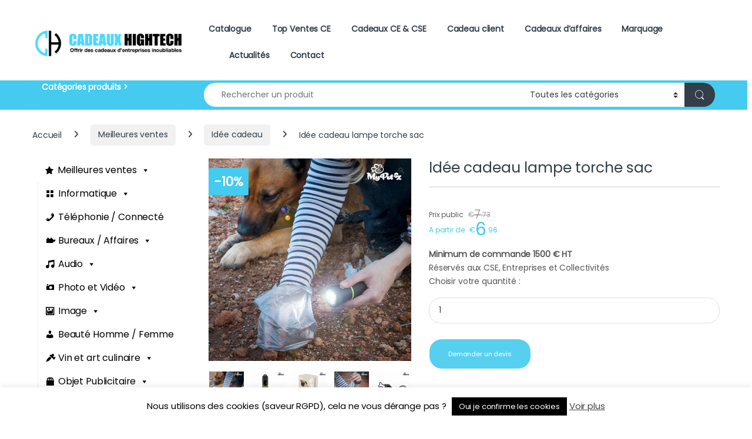

--- FILE ---
content_type: text/html; charset=UTF-8
request_url: https://www.cadeaux-hightech.fr/produit/idee-cadeau-lampe-torche-sac/
body_size: 61713
content:
<!DOCTYPE html>
<html lang="fr-FR">
<head>
<meta charset="UTF-8">
<meta name="viewport" content="width=device-width, initial-scale=1">
<link rel="profile" href="https://gmpg.org/xfn/11">
<link rel="pingback" href="https://www.cadeaux-hightech.fr/xmlrpc.php">

<meta name='robots' content='index, follow, max-image-preview:large, max-snippet:-1, max-video-preview:-1' />

	<!-- This site is optimized with the Yoast SEO plugin v26.6 - https://yoast.com/wordpress/plugins/seo/ -->
	<title>Idée cadeau lampe torche sac - Cadeaux Et Hightech</title>
	<meta name="description" content="Offrez à vos meilleurs amis ou à un membre de votre famille l&#039;idée cadeau lampe torche sac. C&#039;est une idée cadeau original qui comblera." />
	<link rel="canonical" href="https://www.cadeaux-hightech.fr/produit/idee-cadeau-lampe-torche-sac/" />
	<meta property="og:locale" content="fr_FR" />
	<meta property="og:type" content="article" />
	<meta property="og:title" content="Idée cadeau lampe torche sac - Cadeaux Et Hightech" />
	<meta property="og:description" content="Offrez à vos meilleurs amis ou à un membre de votre famille l&#039;idée cadeau lampe torche sac. C&#039;est une idée cadeau original qui comblera." />
	<meta property="og:url" content="https://www.cadeaux-hightech.fr/produit/idee-cadeau-lampe-torche-sac/" />
	<meta property="og:site_name" content="Cadeaux CE &amp; Entreprises" />
	<meta property="article:modified_time" content="2019-08-23T12:13:31+00:00" />
	<meta property="og:image" content="https://www.cadeaux-hightech.fr/wp-content/uploads/2019/05/idee-cadeau-lampe-torche-sac.jpg" />
	<meta property="og:image:width" content="600" />
	<meta property="og:image:height" content="600" />
	<meta property="og:image:type" content="image/jpeg" />
	<meta name="twitter:card" content="summary_large_image" />
	<script type="application/ld+json" class="yoast-schema-graph">{"@context":"https://schema.org","@graph":[{"@type":"WebPage","@id":"https://www.cadeaux-hightech.fr/produit/idee-cadeau-lampe-torche-sac/","url":"https://www.cadeaux-hightech.fr/produit/idee-cadeau-lampe-torche-sac/","name":"Idée cadeau lampe torche sac - Cadeaux Et Hightech","isPartOf":{"@id":"https://www.cadeaux-hightech.fr/en/#website"},"primaryImageOfPage":{"@id":"https://www.cadeaux-hightech.fr/produit/idee-cadeau-lampe-torche-sac/#primaryimage"},"image":{"@id":"https://www.cadeaux-hightech.fr/produit/idee-cadeau-lampe-torche-sac/#primaryimage"},"thumbnailUrl":"https://www.cadeaux-hightech.fr/wp-content/uploads/2019/05/idee-cadeau-lampe-torche-sac.jpg","datePublished":"2019-06-03T12:40:48+00:00","dateModified":"2019-08-23T12:13:31+00:00","description":"Offrez à vos meilleurs amis ou à un membre de votre famille l'idée cadeau lampe torche sac. C'est une idée cadeau original qui comblera.","breadcrumb":{"@id":"https://www.cadeaux-hightech.fr/produit/idee-cadeau-lampe-torche-sac/#breadcrumb"},"inLanguage":"fr-FR","potentialAction":[{"@type":"ReadAction","target":["https://www.cadeaux-hightech.fr/produit/idee-cadeau-lampe-torche-sac/"]}]},{"@type":"ImageObject","inLanguage":"fr-FR","@id":"https://www.cadeaux-hightech.fr/produit/idee-cadeau-lampe-torche-sac/#primaryimage","url":"https://www.cadeaux-hightech.fr/wp-content/uploads/2019/05/idee-cadeau-lampe-torche-sac.jpg","contentUrl":"https://www.cadeaux-hightech.fr/wp-content/uploads/2019/05/idee-cadeau-lampe-torche-sac.jpg","width":600,"height":600,"caption":"idee-cadeau-lampe-torche-sac"},{"@type":"BreadcrumbList","@id":"https://www.cadeaux-hightech.fr/produit/idee-cadeau-lampe-torche-sac/#breadcrumb","itemListElement":[{"@type":"ListItem","position":1,"name":"Accueil","item":"https://www.cadeaux-hightech.fr/"},{"@type":"ListItem","position":2,"name":"boutique","item":"https://www.cadeaux-hightech.fr/en/boutique/"},{"@type":"ListItem","position":3,"name":"Idée cadeau lampe torche sac"}]},{"@type":"WebSite","@id":"https://www.cadeaux-hightech.fr/en/#website","url":"https://www.cadeaux-hightech.fr/en/","name":"Cadeaux CE &amp; Entreprises","description":"Cadeaux d&#039;entreprise personnalisés","publisher":{"@id":"https://www.cadeaux-hightech.fr/en/#organization"},"potentialAction":[{"@type":"SearchAction","target":{"@type":"EntryPoint","urlTemplate":"https://www.cadeaux-hightech.fr/en/?s={search_term_string}"},"query-input":{"@type":"PropertyValueSpecification","valueRequired":true,"valueName":"search_term_string"}}],"inLanguage":"fr-FR"},{"@type":"Organization","@id":"https://www.cadeaux-hightech.fr/en/#organization","name":"Cadeaux CE &amp; Entreprises","url":"https://www.cadeaux-hightech.fr/en/","logo":{"@type":"ImageObject","inLanguage":"fr-FR","@id":"https://www.cadeaux-hightech.fr/en/#/schema/logo/image/","url":"https://www.cadeaux-hightech.fr/wp-content/uploads/2021/10/cropped-Screenshot_28.jpg","contentUrl":"https://www.cadeaux-hightech.fr/wp-content/uploads/2021/10/cropped-Screenshot_28.jpg","width":298,"height":303,"caption":"Cadeaux CE &amp; Entreprises"},"image":{"@id":"https://www.cadeaux-hightech.fr/en/#/schema/logo/image/"}}]}</script>
	<!-- / Yoast SEO plugin. -->


<link rel='dns-prefetch' href='//www.societe-des-avis-garantis.fr' />
<link rel='dns-prefetch' href='//fonts.googleapis.com' />
<link rel='preconnect' href='https://fonts.gstatic.com' crossorigin />
<link rel="alternate" type="application/rss+xml" title="Cadeaux CE &amp; Entreprises &raquo; Flux" href="https://www.cadeaux-hightech.fr/feed/" />
<link rel="alternate" type="application/rss+xml" title="Cadeaux CE &amp; Entreprises &raquo; Flux des commentaires" href="https://www.cadeaux-hightech.fr/comments/feed/" />
<link rel="alternate" title="oEmbed (JSON)" type="application/json+oembed" href="https://www.cadeaux-hightech.fr/wp-json/oembed/1.0/embed?url=https%3A%2F%2Fwww.cadeaux-hightech.fr%2Fproduit%2Fidee-cadeau-lampe-torche-sac%2F" />
<link rel="alternate" title="oEmbed (XML)" type="text/xml+oembed" href="https://www.cadeaux-hightech.fr/wp-json/oembed/1.0/embed?url=https%3A%2F%2Fwww.cadeaux-hightech.fr%2Fproduit%2Fidee-cadeau-lampe-torche-sac%2F&#038;format=xml" />
		<!-- This site uses the Google Analytics by ExactMetrics plugin v8.11.0 - Using Analytics tracking - https://www.exactmetrics.com/ -->
		<!-- Note: ExactMetrics is not currently configured on this site. The site owner needs to authenticate with Google Analytics in the ExactMetrics settings panel. -->
					<!-- No tracking code set -->
				<!-- / Google Analytics by ExactMetrics -->
		<style id='wp-emoji-styles-inline-css' type='text/css'>

	img.wp-smiley, img.emoji {
		display: inline !important;
		border: none !important;
		box-shadow: none !important;
		height: 1em !important;
		width: 1em !important;
		margin: 0 0.07em !important;
		vertical-align: -0.1em !important;
		background: none !important;
		padding: 0 !important;
	}
/*# sourceURL=wp-emoji-styles-inline-css */
</style>
<style id='wp-block-library-inline-css' type='text/css'>
:root{--wp-block-synced-color:#7a00df;--wp-block-synced-color--rgb:122,0,223;--wp-bound-block-color:var(--wp-block-synced-color);--wp-editor-canvas-background:#ddd;--wp-admin-theme-color:#007cba;--wp-admin-theme-color--rgb:0,124,186;--wp-admin-theme-color-darker-10:#006ba1;--wp-admin-theme-color-darker-10--rgb:0,107,160.5;--wp-admin-theme-color-darker-20:#005a87;--wp-admin-theme-color-darker-20--rgb:0,90,135;--wp-admin-border-width-focus:2px}@media (min-resolution:192dpi){:root{--wp-admin-border-width-focus:1.5px}}.wp-element-button{cursor:pointer}:root .has-very-light-gray-background-color{background-color:#eee}:root .has-very-dark-gray-background-color{background-color:#313131}:root .has-very-light-gray-color{color:#eee}:root .has-very-dark-gray-color{color:#313131}:root .has-vivid-green-cyan-to-vivid-cyan-blue-gradient-background{background:linear-gradient(135deg,#00d084,#0693e3)}:root .has-purple-crush-gradient-background{background:linear-gradient(135deg,#34e2e4,#4721fb 50%,#ab1dfe)}:root .has-hazy-dawn-gradient-background{background:linear-gradient(135deg,#faaca8,#dad0ec)}:root .has-subdued-olive-gradient-background{background:linear-gradient(135deg,#fafae1,#67a671)}:root .has-atomic-cream-gradient-background{background:linear-gradient(135deg,#fdd79a,#004a59)}:root .has-nightshade-gradient-background{background:linear-gradient(135deg,#330968,#31cdcf)}:root .has-midnight-gradient-background{background:linear-gradient(135deg,#020381,#2874fc)}:root{--wp--preset--font-size--normal:16px;--wp--preset--font-size--huge:42px}.has-regular-font-size{font-size:1em}.has-larger-font-size{font-size:2.625em}.has-normal-font-size{font-size:var(--wp--preset--font-size--normal)}.has-huge-font-size{font-size:var(--wp--preset--font-size--huge)}.has-text-align-center{text-align:center}.has-text-align-left{text-align:left}.has-text-align-right{text-align:right}.has-fit-text{white-space:nowrap!important}#end-resizable-editor-section{display:none}.aligncenter{clear:both}.items-justified-left{justify-content:flex-start}.items-justified-center{justify-content:center}.items-justified-right{justify-content:flex-end}.items-justified-space-between{justify-content:space-between}.screen-reader-text{border:0;clip-path:inset(50%);height:1px;margin:-1px;overflow:hidden;padding:0;position:absolute;width:1px;word-wrap:normal!important}.screen-reader-text:focus{background-color:#ddd;clip-path:none;color:#444;display:block;font-size:1em;height:auto;left:5px;line-height:normal;padding:15px 23px 14px;text-decoration:none;top:5px;width:auto;z-index:100000}html :where(.has-border-color){border-style:solid}html :where([style*=border-top-color]){border-top-style:solid}html :where([style*=border-right-color]){border-right-style:solid}html :where([style*=border-bottom-color]){border-bottom-style:solid}html :where([style*=border-left-color]){border-left-style:solid}html :where([style*=border-width]){border-style:solid}html :where([style*=border-top-width]){border-top-style:solid}html :where([style*=border-right-width]){border-right-style:solid}html :where([style*=border-bottom-width]){border-bottom-style:solid}html :where([style*=border-left-width]){border-left-style:solid}html :where(img[class*=wp-image-]){height:auto;max-width:100%}:where(figure){margin:0 0 1em}html :where(.is-position-sticky){--wp-admin--admin-bar--position-offset:var(--wp-admin--admin-bar--height,0px)}@media screen and (max-width:600px){html :where(.is-position-sticky){--wp-admin--admin-bar--position-offset:0px}}

/*# sourceURL=wp-block-library-inline-css */
</style><style id='global-styles-inline-css' type='text/css'>
:root{--wp--preset--aspect-ratio--square: 1;--wp--preset--aspect-ratio--4-3: 4/3;--wp--preset--aspect-ratio--3-4: 3/4;--wp--preset--aspect-ratio--3-2: 3/2;--wp--preset--aspect-ratio--2-3: 2/3;--wp--preset--aspect-ratio--16-9: 16/9;--wp--preset--aspect-ratio--9-16: 9/16;--wp--preset--color--black: #000000;--wp--preset--color--cyan-bluish-gray: #abb8c3;--wp--preset--color--white: #ffffff;--wp--preset--color--pale-pink: #f78da7;--wp--preset--color--vivid-red: #cf2e2e;--wp--preset--color--luminous-vivid-orange: #ff6900;--wp--preset--color--luminous-vivid-amber: #fcb900;--wp--preset--color--light-green-cyan: #7bdcb5;--wp--preset--color--vivid-green-cyan: #00d084;--wp--preset--color--pale-cyan-blue: #8ed1fc;--wp--preset--color--vivid-cyan-blue: #0693e3;--wp--preset--color--vivid-purple: #9b51e0;--wp--preset--gradient--vivid-cyan-blue-to-vivid-purple: linear-gradient(135deg,rgb(6,147,227) 0%,rgb(155,81,224) 100%);--wp--preset--gradient--light-green-cyan-to-vivid-green-cyan: linear-gradient(135deg,rgb(122,220,180) 0%,rgb(0,208,130) 100%);--wp--preset--gradient--luminous-vivid-amber-to-luminous-vivid-orange: linear-gradient(135deg,rgb(252,185,0) 0%,rgb(255,105,0) 100%);--wp--preset--gradient--luminous-vivid-orange-to-vivid-red: linear-gradient(135deg,rgb(255,105,0) 0%,rgb(207,46,46) 100%);--wp--preset--gradient--very-light-gray-to-cyan-bluish-gray: linear-gradient(135deg,rgb(238,238,238) 0%,rgb(169,184,195) 100%);--wp--preset--gradient--cool-to-warm-spectrum: linear-gradient(135deg,rgb(74,234,220) 0%,rgb(151,120,209) 20%,rgb(207,42,186) 40%,rgb(238,44,130) 60%,rgb(251,105,98) 80%,rgb(254,248,76) 100%);--wp--preset--gradient--blush-light-purple: linear-gradient(135deg,rgb(255,206,236) 0%,rgb(152,150,240) 100%);--wp--preset--gradient--blush-bordeaux: linear-gradient(135deg,rgb(254,205,165) 0%,rgb(254,45,45) 50%,rgb(107,0,62) 100%);--wp--preset--gradient--luminous-dusk: linear-gradient(135deg,rgb(255,203,112) 0%,rgb(199,81,192) 50%,rgb(65,88,208) 100%);--wp--preset--gradient--pale-ocean: linear-gradient(135deg,rgb(255,245,203) 0%,rgb(182,227,212) 50%,rgb(51,167,181) 100%);--wp--preset--gradient--electric-grass: linear-gradient(135deg,rgb(202,248,128) 0%,rgb(113,206,126) 100%);--wp--preset--gradient--midnight: linear-gradient(135deg,rgb(2,3,129) 0%,rgb(40,116,252) 100%);--wp--preset--font-size--small: 13px;--wp--preset--font-size--medium: 20px;--wp--preset--font-size--large: 36px;--wp--preset--font-size--x-large: 42px;--wp--preset--spacing--20: 0.44rem;--wp--preset--spacing--30: 0.67rem;--wp--preset--spacing--40: 1rem;--wp--preset--spacing--50: 1.5rem;--wp--preset--spacing--60: 2.25rem;--wp--preset--spacing--70: 3.38rem;--wp--preset--spacing--80: 5.06rem;--wp--preset--shadow--natural: 6px 6px 9px rgba(0, 0, 0, 0.2);--wp--preset--shadow--deep: 12px 12px 50px rgba(0, 0, 0, 0.4);--wp--preset--shadow--sharp: 6px 6px 0px rgba(0, 0, 0, 0.2);--wp--preset--shadow--outlined: 6px 6px 0px -3px rgb(255, 255, 255), 6px 6px rgb(0, 0, 0);--wp--preset--shadow--crisp: 6px 6px 0px rgb(0, 0, 0);}:where(.is-layout-flex){gap: 0.5em;}:where(.is-layout-grid){gap: 0.5em;}body .is-layout-flex{display: flex;}.is-layout-flex{flex-wrap: wrap;align-items: center;}.is-layout-flex > :is(*, div){margin: 0;}body .is-layout-grid{display: grid;}.is-layout-grid > :is(*, div){margin: 0;}:where(.wp-block-columns.is-layout-flex){gap: 2em;}:where(.wp-block-columns.is-layout-grid){gap: 2em;}:where(.wp-block-post-template.is-layout-flex){gap: 1.25em;}:where(.wp-block-post-template.is-layout-grid){gap: 1.25em;}.has-black-color{color: var(--wp--preset--color--black) !important;}.has-cyan-bluish-gray-color{color: var(--wp--preset--color--cyan-bluish-gray) !important;}.has-white-color{color: var(--wp--preset--color--white) !important;}.has-pale-pink-color{color: var(--wp--preset--color--pale-pink) !important;}.has-vivid-red-color{color: var(--wp--preset--color--vivid-red) !important;}.has-luminous-vivid-orange-color{color: var(--wp--preset--color--luminous-vivid-orange) !important;}.has-luminous-vivid-amber-color{color: var(--wp--preset--color--luminous-vivid-amber) !important;}.has-light-green-cyan-color{color: var(--wp--preset--color--light-green-cyan) !important;}.has-vivid-green-cyan-color{color: var(--wp--preset--color--vivid-green-cyan) !important;}.has-pale-cyan-blue-color{color: var(--wp--preset--color--pale-cyan-blue) !important;}.has-vivid-cyan-blue-color{color: var(--wp--preset--color--vivid-cyan-blue) !important;}.has-vivid-purple-color{color: var(--wp--preset--color--vivid-purple) !important;}.has-black-background-color{background-color: var(--wp--preset--color--black) !important;}.has-cyan-bluish-gray-background-color{background-color: var(--wp--preset--color--cyan-bluish-gray) !important;}.has-white-background-color{background-color: var(--wp--preset--color--white) !important;}.has-pale-pink-background-color{background-color: var(--wp--preset--color--pale-pink) !important;}.has-vivid-red-background-color{background-color: var(--wp--preset--color--vivid-red) !important;}.has-luminous-vivid-orange-background-color{background-color: var(--wp--preset--color--luminous-vivid-orange) !important;}.has-luminous-vivid-amber-background-color{background-color: var(--wp--preset--color--luminous-vivid-amber) !important;}.has-light-green-cyan-background-color{background-color: var(--wp--preset--color--light-green-cyan) !important;}.has-vivid-green-cyan-background-color{background-color: var(--wp--preset--color--vivid-green-cyan) !important;}.has-pale-cyan-blue-background-color{background-color: var(--wp--preset--color--pale-cyan-blue) !important;}.has-vivid-cyan-blue-background-color{background-color: var(--wp--preset--color--vivid-cyan-blue) !important;}.has-vivid-purple-background-color{background-color: var(--wp--preset--color--vivid-purple) !important;}.has-black-border-color{border-color: var(--wp--preset--color--black) !important;}.has-cyan-bluish-gray-border-color{border-color: var(--wp--preset--color--cyan-bluish-gray) !important;}.has-white-border-color{border-color: var(--wp--preset--color--white) !important;}.has-pale-pink-border-color{border-color: var(--wp--preset--color--pale-pink) !important;}.has-vivid-red-border-color{border-color: var(--wp--preset--color--vivid-red) !important;}.has-luminous-vivid-orange-border-color{border-color: var(--wp--preset--color--luminous-vivid-orange) !important;}.has-luminous-vivid-amber-border-color{border-color: var(--wp--preset--color--luminous-vivid-amber) !important;}.has-light-green-cyan-border-color{border-color: var(--wp--preset--color--light-green-cyan) !important;}.has-vivid-green-cyan-border-color{border-color: var(--wp--preset--color--vivid-green-cyan) !important;}.has-pale-cyan-blue-border-color{border-color: var(--wp--preset--color--pale-cyan-blue) !important;}.has-vivid-cyan-blue-border-color{border-color: var(--wp--preset--color--vivid-cyan-blue) !important;}.has-vivid-purple-border-color{border-color: var(--wp--preset--color--vivid-purple) !important;}.has-vivid-cyan-blue-to-vivid-purple-gradient-background{background: var(--wp--preset--gradient--vivid-cyan-blue-to-vivid-purple) !important;}.has-light-green-cyan-to-vivid-green-cyan-gradient-background{background: var(--wp--preset--gradient--light-green-cyan-to-vivid-green-cyan) !important;}.has-luminous-vivid-amber-to-luminous-vivid-orange-gradient-background{background: var(--wp--preset--gradient--luminous-vivid-amber-to-luminous-vivid-orange) !important;}.has-luminous-vivid-orange-to-vivid-red-gradient-background{background: var(--wp--preset--gradient--luminous-vivid-orange-to-vivid-red) !important;}.has-very-light-gray-to-cyan-bluish-gray-gradient-background{background: var(--wp--preset--gradient--very-light-gray-to-cyan-bluish-gray) !important;}.has-cool-to-warm-spectrum-gradient-background{background: var(--wp--preset--gradient--cool-to-warm-spectrum) !important;}.has-blush-light-purple-gradient-background{background: var(--wp--preset--gradient--blush-light-purple) !important;}.has-blush-bordeaux-gradient-background{background: var(--wp--preset--gradient--blush-bordeaux) !important;}.has-luminous-dusk-gradient-background{background: var(--wp--preset--gradient--luminous-dusk) !important;}.has-pale-ocean-gradient-background{background: var(--wp--preset--gradient--pale-ocean) !important;}.has-electric-grass-gradient-background{background: var(--wp--preset--gradient--electric-grass) !important;}.has-midnight-gradient-background{background: var(--wp--preset--gradient--midnight) !important;}.has-small-font-size{font-size: var(--wp--preset--font-size--small) !important;}.has-medium-font-size{font-size: var(--wp--preset--font-size--medium) !important;}.has-large-font-size{font-size: var(--wp--preset--font-size--large) !important;}.has-x-large-font-size{font-size: var(--wp--preset--font-size--x-large) !important;}
/*# sourceURL=global-styles-inline-css */
</style>

<style id='classic-theme-styles-inline-css' type='text/css'>
/*! This file is auto-generated */
.wp-block-button__link{color:#fff;background-color:#32373c;border-radius:9999px;box-shadow:none;text-decoration:none;padding:calc(.667em + 2px) calc(1.333em + 2px);font-size:1.125em}.wp-block-file__button{background:#32373c;color:#fff;text-decoration:none}
/*# sourceURL=/wp-includes/css/classic-themes.min.css */
</style>
<link rel='stylesheet' id='contact-form-7-css' href='https://www.cadeaux-hightech.fr/wp-content/plugins/contact-form-7/includes/css/styles.css?ver=6.1.4' type='text/css' media='all' />
<link rel='stylesheet' id='cookie-law-info-css' href='https://www.cadeaux-hightech.fr/wp-content/plugins/cookie-law-info/legacy/public/css/cookie-law-info-public.css?ver=3.3.9' type='text/css' media='all' />
<link rel='stylesheet' id='cookie-law-info-gdpr-css' href='https://www.cadeaux-hightech.fr/wp-content/plugins/cookie-law-info/legacy/public/css/cookie-law-info-gdpr.css?ver=3.3.9' type='text/css' media='all' />
<link rel='stylesheet' id='photoswipe-css' href='https://www.cadeaux-hightech.fr/wp-content/plugins/woocommerce/assets/css/photoswipe/photoswipe.min.css?ver=10.4.3' type='text/css' media='all' />
<link rel='stylesheet' id='photoswipe-default-skin-css' href='https://www.cadeaux-hightech.fr/wp-content/plugins/woocommerce/assets/css/photoswipe/default-skin/default-skin.min.css?ver=10.4.3' type='text/css' media='all' />
<style id='woocommerce-inline-inline-css' type='text/css'>
.woocommerce form .form-row .required { visibility: visible; }
/*# sourceURL=woocommerce-inline-inline-css */
</style>
<link rel='stylesheet' id='wp_automatic_gallery_style-css' href='https://www.cadeaux-hightech.fr/wp-content/plugins/wp-automatic/css/wp-automatic.css?ver=1.0.0' type='text/css' media='all' />
<link rel='stylesheet' id='wcsag-font-css' href='//fonts.googleapis.com/css?family=Open+Sans%3A600%2C400%2C400i%7COswald%3A700&#038;ver=6.9' type='text/css' media='all' />
<link rel='stylesheet' id='wcsag-main-css' href='https://www.cadeaux-hightech.fr/wp-content/plugins/woo-guaranteed-reviews-company/assets/css/main.css?ver=1.2.9' type='text/css' media='all' />
<link rel='stylesheet' id='megamenu-css' href='https://www.cadeaux-hightech.fr/wp-content/uploads/maxmegamenu/style.css?ver=e4ad58' type='text/css' media='all' />
<link rel='stylesheet' id='dashicons-css' href='https://www.cadeaux-hightech.fr/wp-includes/css/dashicons.min.css?ver=6.9' type='text/css' media='all' />
<style id='dashicons-inline-css' type='text/css'>
[data-font="Dashicons"]:before {font-family: 'Dashicons' !important;content: attr(data-icon) !important;speak: none !important;font-weight: normal !important;font-variant: normal !important;text-transform: none !important;line-height: 1 !important;font-style: normal !important;-webkit-font-smoothing: antialiased !important;-moz-osx-font-smoothing: grayscale !important;}
/*# sourceURL=dashicons-inline-css */
</style>
<link rel='stylesheet' id='font-electro-css' href='https://www.cadeaux-hightech.fr/wp-content/themes/electro/assets/css/font-electro.css?ver=3.6.5' type='text/css' media='all' />
<link rel='stylesheet' id='fontawesome-css' href='https://www.cadeaux-hightech.fr/wp-content/themes/electro/assets/vendor/fontawesome/css/all.min.css?ver=3.6.5' type='text/css' media='all' />
<link rel='stylesheet' id='animate-css-css' href='https://www.cadeaux-hightech.fr/wp-content/themes/electro/assets/vendor/animate.css/animate.min.css?ver=3.6.5' type='text/css' media='all' />
<link rel='stylesheet' id='electro-style-css' href='https://www.cadeaux-hightech.fr/wp-content/themes/electro/style.min.css?ver=3.6.5' type='text/css' media='all' />
<link rel='stylesheet' id='divi-builder-style-css' href='https://www.cadeaux-hightech.fr/wp-content/plugins/divi-builder/css/style.min.css?ver=4.27.5' type='text/css' media='all' />
<style id='divi-builder-dynamic-critical-inline-css' type='text/css'>
@font-face{font-family:ETmodules;font-display:block;src:url(//www.cadeaux-hightech.fr/wp-content/plugins/divi-builder/core/admin/fonts/modules/base/modules.eot);src:url(//www.cadeaux-hightech.fr/wp-content/plugins/divi-builder/core/admin/fonts/modules/base/modules.eot?#iefix) format("embedded-opentype"),url(//www.cadeaux-hightech.fr/wp-content/plugins/divi-builder/core/admin/fonts/modules/base/modules.woff) format("woff"),url(//www.cadeaux-hightech.fr/wp-content/plugins/divi-builder/core/admin/fonts/modules/base/modules.ttf) format("truetype"),url(//www.cadeaux-hightech.fr/wp-content/plugins/divi-builder/core/admin/fonts/modules/base/modules.svg#ETmodules) format("svg");font-weight:400;font-style:normal}
.et-db #et-boc .et-l .et_audio_content,.et-db #et-boc .et-l .et_link_content,.et-db #et-boc .et-l .et_quote_content{background-color:#2ea3f2}.et-db #et-boc .et-l .et_pb_post .et-pb-controllers a{margin-bottom:10px}.et-db #et-boc .et-l .format-gallery .et-pb-controllers{bottom:0}.et-db #et-boc .et-l .et_pb_blog_grid .et_audio_content{margin-bottom:19px}.et-db #et-boc .et-l .et_pb_row .et_pb_blog_grid .et_pb_post .et_pb_slide{min-height:180px}.et-db #et-boc .et-l .et_audio_content .wp-block-audio{margin:0;padding:0}.et-db #et-boc .et-l .et_audio_content h2{line-height:44px}.et-db #et-boc .et-l .et_pb_column_1_2 .et_audio_content h2,.et-db #et-boc .et-l .et_pb_column_1_3 .et_audio_content h2,.et-db #et-boc .et-l .et_pb_column_1_4 .et_audio_content h2,.et-db #et-boc .et-l .et_pb_column_1_5 .et_audio_content h2,.et-db #et-boc .et-l .et_pb_column_1_6 .et_audio_content h2,.et-db #et-boc .et-l .et_pb_column_2_5 .et_audio_content h2,.et-db #et-boc .et-l .et_pb_column_3_5 .et_audio_content h2,.et-db #et-boc .et-l .et_pb_column_3_8 .et_audio_content h2{margin-bottom:9px;margin-top:0}.et-db #et-boc .et-l .et_pb_column_1_2 .et_audio_content,.et-db #et-boc .et-l .et_pb_column_3_5 .et_audio_content{padding:35px 40px}.et-db #et-boc .et-l .et_pb_column_1_2 .et_audio_content h2,.et-db #et-boc .et-l .et_pb_column_3_5 .et_audio_content h2{line-height:32px}.et-db #et-boc .et-l .et_pb_column_1_3 .et_audio_content,.et-db #et-boc .et-l .et_pb_column_1_4 .et_audio_content,.et-db #et-boc .et-l .et_pb_column_1_5 .et_audio_content,.et-db #et-boc .et-l .et_pb_column_1_6 .et_audio_content,.et-db #et-boc .et-l .et_pb_column_2_5 .et_audio_content,.et-db #et-boc .et-l .et_pb_column_3_8 .et_audio_content{padding:35px 20px}.et-db #et-boc .et-l .et_pb_column_1_3 .et_audio_content h2,.et-db #et-boc .et-l .et_pb_column_1_4 .et_audio_content h2,.et-db #et-boc .et-l .et_pb_column_1_5 .et_audio_content h2,.et-db #et-boc .et-l .et_pb_column_1_6 .et_audio_content h2,.et-db #et-boc .et-l .et_pb_column_2_5 .et_audio_content h2,.et-db #et-boc .et-l .et_pb_column_3_8 .et_audio_content h2{font-size:18px;line-height:26px}.et-db #et-boc .et-l article.et_pb_has_overlay .et_pb_blog_image_container{position:relative}.et-db #et-boc .et-l .et_pb_post>.et_main_video_container{position:relative;margin-bottom:30px}.et-db #et-boc .et-l .et_pb_post .et_pb_video_overlay .et_pb_video_play{color:#fff}.et-db #et-boc .et-l .et_pb_post .et_pb_video_overlay_hover:hover{background:rgba(0,0,0,.6)}.et-db #et-boc .et-l .et_audio_content,.et-db #et-boc .et-l .et_link_content,.et-db #et-boc .et-l .et_quote_content{text-align:center;word-wrap:break-word;position:relative;padding:50px 60px}.et-db #et-boc .et-l .et_audio_content h2,.et-db #et-boc .et-l .et_link_content a.et_link_main_url,.et-db #et-boc .et-l .et_link_content h2,.et-db #et-boc .et-l .et_quote_content blockquote cite,.et-db #et-boc .et-l .et_quote_content blockquote p{color:#fff!important}.et-db #et-boc .et-l .et_quote_main_link{position:absolute;text-indent:-9999px;width:100%;height:100%;display:block;top:0;left:0}.et-db #et-boc .et-l .et_quote_content blockquote{padding:0;margin:0;border:none}.et-db #et-boc .et-l .et_audio_content h2,.et-db #et-boc .et-l .et_link_content h2,.et-db #et-boc .et-l .et_quote_content blockquote p{margin-top:0}.et-db #et-boc .et-l .et_audio_content h2{margin-bottom:20px}.et-db #et-boc .et-l .et_audio_content h2,.et-db #et-boc .et-l .et_link_content h2,.et-db #et-boc .et-l .et_quote_content blockquote p{line-height:44px}.et-db #et-boc .et-l .et_link_content a.et_link_main_url,.et-db #et-boc .et-l .et_quote_content blockquote cite{font-size:18px;font-weight:200}.et-db #et-boc .et-l .et_quote_content blockquote cite{font-style:normal}.et-db #et-boc .et-l .et_pb_column_2_3 .et_quote_content{padding:50px 42px 45px}.et-db #et-boc .et-l .et_pb_column_2_3 .et_audio_content,.et-db #et-boc .et-l .et_pb_column_2_3 .et_link_content{padding:40px 40px 45px}.et-db #et-boc .et-l .et_pb_column_1_2 .et_audio_content,.et-db #et-boc .et-l .et_pb_column_1_2 .et_link_content,.et-db #et-boc .et-l .et_pb_column_1_2 .et_quote_content,.et-db #et-boc .et-l .et_pb_column_3_5 .et_audio_content,.et-db #et-boc .et-l .et_pb_column_3_5 .et_link_content,.et-db #et-boc .et-l .et_pb_column_3_5 .et_quote_content{padding:35px 40px}.et-db #et-boc .et-l .et_pb_column_1_2 .et_quote_content blockquote p,.et-db #et-boc .et-l .et_pb_column_3_5 .et_quote_content blockquote p{font-size:26px;line-height:32px}.et-db #et-boc .et-l .et_pb_column_1_2 .et_audio_content h2,.et-db #et-boc .et-l .et_pb_column_1_2 .et_link_content h2,.et-db #et-boc .et-l .et_pb_column_3_5 .et_audio_content h2,.et-db #et-boc .et-l .et_pb_column_3_5 .et_link_content h2{line-height:32px}.et-db #et-boc .et-l .et_pb_column_1_2 .et_link_content a.et_link_main_url,.et-db #et-boc .et-l .et_pb_column_1_2 .et_quote_content blockquote cite,.et-db #et-boc .et-l .et_pb_column_3_5 .et_link_content a.et_link_main_url,.et-db #et-boc .et-l .et_pb_column_3_5 .et_quote_content blockquote cite{font-size:14px}.et-db #et-boc .et-l .et_pb_column_1_3 .et_quote_content,.et-db #et-boc .et-l .et_pb_column_1_4 .et_quote_content,.et-db #et-boc .et-l .et_pb_column_1_5 .et_quote_content,.et-db #et-boc .et-l .et_pb_column_1_6 .et_quote_content,.et-db #et-boc .et-l .et_pb_column_2_5 .et_quote_content,.et-db #et-boc .et-l .et_pb_column_3_8 .et_quote_content{padding:35px 30px 32px}.et-db #et-boc .et-l .et_pb_column_1_3 .et_audio_content,.et-db #et-boc .et-l .et_pb_column_1_3 .et_link_content,.et-db #et-boc .et-l .et_pb_column_1_4 .et_audio_content,.et-db #et-boc .et-l .et_pb_column_1_4 .et_link_content,.et-db #et-boc .et-l .et_pb_column_1_5 .et_audio_content,.et-db #et-boc .et-l .et_pb_column_1_5 .et_link_content,.et-db #et-boc .et-l .et_pb_column_1_6 .et_audio_content,.et-db #et-boc .et-l .et_pb_column_1_6 .et_link_content,.et-db #et-boc .et-l .et_pb_column_2_5 .et_audio_content,.et-db #et-boc .et-l .et_pb_column_2_5 .et_link_content,.et-db #et-boc .et-l .et_pb_column_3_8 .et_audio_content,.et-db #et-boc .et-l .et_pb_column_3_8 .et_link_content{padding:35px 20px}.et-db #et-boc .et-l .et_pb_column_1_3 .et_audio_content h2,.et-db #et-boc .et-l .et_pb_column_1_3 .et_link_content h2,.et-db #et-boc .et-l .et_pb_column_1_3 .et_quote_content blockquote p,.et-db #et-boc .et-l .et_pb_column_1_4 .et_audio_content h2,.et-db #et-boc .et-l .et_pb_column_1_4 .et_link_content h2,.et-db #et-boc .et-l .et_pb_column_1_4 .et_quote_content blockquote p,.et-db #et-boc .et-l .et_pb_column_1_5 .et_audio_content h2,.et-db #et-boc .et-l .et_pb_column_1_5 .et_link_content h2,.et-db #et-boc .et-l .et_pb_column_1_5 .et_quote_content blockquote p,.et-db #et-boc .et-l .et_pb_column_1_6 .et_audio_content h2,.et-db #et-boc .et-l .et_pb_column_1_6 .et_link_content h2,.et-db #et-boc .et-l .et_pb_column_1_6 .et_quote_content blockquote p,.et-db #et-boc .et-l .et_pb_column_2_5 .et_audio_content h2,.et-db #et-boc .et-l .et_pb_column_2_5 .et_link_content h2,.et-db #et-boc .et-l .et_pb_column_2_5 .et_quote_content blockquote p,.et-db #et-boc .et-l .et_pb_column_3_8 .et_audio_content h2,.et-db #et-boc .et-l .et_pb_column_3_8 .et_link_content h2,.et-db #et-boc .et-l .et_pb_column_3_8 .et_quote_content blockquote p{font-size:18px;line-height:26px}.et-db #et-boc .et-l .et_pb_column_1_3 .et_link_content a.et_link_main_url,.et-db #et-boc .et-l .et_pb_column_1_3 .et_quote_content blockquote cite,.et-db #et-boc .et-l .et_pb_column_1_4 .et_link_content a.et_link_main_url,.et-db #et-boc .et-l .et_pb_column_1_4 .et_quote_content blockquote cite,.et-db #et-boc .et-l .et_pb_column_1_5 .et_link_content a.et_link_main_url,.et-db #et-boc .et-l .et_pb_column_1_5 .et_quote_content blockquote cite,.et-db #et-boc .et-l .et_pb_column_1_6 .et_link_content a.et_link_main_url,.et-db #et-boc .et-l .et_pb_column_1_6 .et_quote_content blockquote cite,.et-db #et-boc .et-l .et_pb_column_2_5 .et_link_content a.et_link_main_url,.et-db #et-boc .et-l .et_pb_column_2_5 .et_quote_content blockquote cite,.et-db #et-boc .et-l .et_pb_column_3_8 .et_link_content a.et_link_main_url,.et-db #et-boc .et-l .et_pb_column_3_8 .et_quote_content blockquote cite{font-size:14px}.et-db #et-boc .et-l .et_pb_post .et_pb_gallery_post_type .et_pb_slide{min-height:500px;background-size:cover!important;background-position:top}.et-db #et-boc .et-l .format-gallery .et_pb_slider.gallery-not-found .et_pb_slide{box-shadow:inset 0 0 10px rgba(0,0,0,.1)}.et-db #et-boc .et-l .format-gallery .et_pb_slider:hover .et-pb-arrow-prev{left:0}.et-db #et-boc .et-l .format-gallery .et_pb_slider:hover .et-pb-arrow-next{right:0}.et-db #et-boc .et-l .et_pb_post>.et_pb_slider{margin-bottom:30px}.et-db #et-boc .et-l .et_pb_column_3_4 .et_pb_post .et_pb_slide{min-height:442px}.et-db #et-boc .et-l .et_pb_column_2_3 .et_pb_post .et_pb_slide{min-height:390px}.et-db #et-boc .et-l .et_pb_column_1_2 .et_pb_post .et_pb_slide,.et-db #et-boc .et-l .et_pb_column_3_5 .et_pb_post .et_pb_slide{min-height:284px}.et-db #et-boc .et-l .et_pb_column_1_3 .et_pb_post .et_pb_slide,.et-db #et-boc .et-l .et_pb_column_2_5 .et_pb_post .et_pb_slide,.et-db #et-boc .et-l .et_pb_column_3_8 .et_pb_post .et_pb_slide{min-height:180px}.et-db #et-boc .et-l .et_pb_column_1_4 .et_pb_post .et_pb_slide,.et-db #et-boc .et-l .et_pb_column_1_5 .et_pb_post .et_pb_slide,.et-db #et-boc .et-l .et_pb_column_1_6 .et_pb_post .et_pb_slide{min-height:125px}.et-db #et-boc .et-l .et_pb_portfolio.et_pb_section_parallax .pagination,.et-db #et-boc .et-l .et_pb_portfolio.et_pb_section_video .pagination,.et-db #et-boc .et-l .et_pb_portfolio_grid.et_pb_section_parallax .pagination,.et-db #et-boc .et-l .et_pb_portfolio_grid.et_pb_section_video .pagination{position:relative}.et-db #et-boc .et-l .et_pb_bg_layout_light .et_pb_post .post-meta,.et-db #et-boc .et-l .et_pb_bg_layout_light .et_pb_post .post-meta a,.et-db #et-boc .et-l .et_pb_bg_layout_light .et_pb_post p{color:#666}.et-db #et-boc .et-l .et_pb_bg_layout_dark .et_pb_post .post-meta,.et-db #et-boc .et-l .et_pb_bg_layout_dark .et_pb_post .post-meta a,.et-db #et-boc .et-l .et_pb_bg_layout_dark .et_pb_post p{color:inherit}.et-db #et-boc .et-l .et_pb_text_color_dark .et_audio_content h2,.et-db #et-boc .et-l .et_pb_text_color_dark .et_link_content a.et_link_main_url,.et-db #et-boc .et-l .et_pb_text_color_dark .et_link_content h2,.et-db #et-boc .et-l .et_pb_text_color_dark .et_quote_content blockquote cite,.et-db #et-boc .et-l .et_pb_text_color_dark .et_quote_content blockquote p{color:#666!important}.et-db #et-boc .et-l .et_pb_text_color_dark.et_audio_content h2,.et-db #et-boc .et-l .et_pb_text_color_dark.et_link_content a.et_link_main_url,.et-db #et-boc .et-l .et_pb_text_color_dark.et_link_content h2,.et-db #et-boc .et-l .et_pb_text_color_dark.et_quote_content blockquote cite,.et-db #et-boc .et-l .et_pb_text_color_dark.et_quote_content blockquote p{color:#bbb!important}.et-db #et-boc .et-l .et_pb_text_color_dark.et_audio_content,.et-db #et-boc .et-l .et_pb_text_color_dark.et_link_content,.et-db #et-boc .et-l .et_pb_text_color_dark.et_quote_content{background-color:#e8e8e8}@media (min-width:981px) and (max-width:1100px){.et-db #et-boc .et-l .et_quote_content{padding:50px 70px 45px}.et-db #et-boc .et-l .et_pb_column_2_3 .et_quote_content{padding:50px 50px 45px}.et-db #et-boc .et-l .et_pb_column_1_2 .et_quote_content,.et-db #et-boc .et-l .et_pb_column_3_5 .et_quote_content{padding:35px 47px 30px}.et-db #et-boc .et-l .et_pb_column_1_3 .et_quote_content,.et-db #et-boc .et-l .et_pb_column_1_4 .et_quote_content,.et-db #et-boc .et-l .et_pb_column_1_5 .et_quote_content,.et-db #et-boc .et-l .et_pb_column_1_6 .et_quote_content,.et-db #et-boc .et-l .et_pb_column_2_5 .et_quote_content,.et-db #et-boc .et-l .et_pb_column_3_8 .et_quote_content{padding:35px 25px 32px}.et-db #et-boc .et-l .et_pb_column_4_4 .et_pb_post .et_pb_slide{min-height:534px}.et-db #et-boc .et-l .et_pb_column_3_4 .et_pb_post .et_pb_slide{min-height:392px}.et-db #et-boc .et-l .et_pb_column_2_3 .et_pb_post .et_pb_slide{min-height:345px}.et-db #et-boc .et-l .et_pb_column_1_2 .et_pb_post .et_pb_slide,.et-db #et-boc .et-l .et_pb_column_3_5 .et_pb_post .et_pb_slide{min-height:250px}.et-db #et-boc .et-l .et_pb_column_1_3 .et_pb_post .et_pb_slide,.et-db #et-boc .et-l .et_pb_column_2_5 .et_pb_post .et_pb_slide,.et-db #et-boc .et-l .et_pb_column_3_8 .et_pb_post .et_pb_slide{min-height:155px}.et-db #et-boc .et-l .et_pb_column_1_4 .et_pb_post .et_pb_slide,.et-db #et-boc .et-l .et_pb_column_1_5 .et_pb_post .et_pb_slide,.et-db #et-boc .et-l .et_pb_column_1_6 .et_pb_post .et_pb_slide{min-height:108px}}@media (max-width:980px){.et-db #et-boc .et-l .et_pb_bg_layout_dark_tablet .et_audio_content h2{color:#fff!important}.et-db #et-boc .et-l .et_pb_text_color_dark_tablet.et_audio_content h2{color:#bbb!important}.et-db #et-boc .et-l .et_pb_text_color_dark_tablet.et_audio_content{background-color:#e8e8e8}.et-db #et-boc .et-l .et_pb_bg_layout_dark_tablet .et_audio_content h2,.et-db #et-boc .et-l .et_pb_bg_layout_dark_tablet .et_link_content a.et_link_main_url,.et-db #et-boc .et-l .et_pb_bg_layout_dark_tablet .et_link_content h2,.et-db #et-boc .et-l .et_pb_bg_layout_dark_tablet .et_quote_content blockquote cite,.et-db #et-boc .et-l .et_pb_bg_layout_dark_tablet .et_quote_content blockquote p{color:#fff!important}.et-db #et-boc .et-l .et_pb_text_color_dark_tablet .et_audio_content h2,.et-db #et-boc .et-l .et_pb_text_color_dark_tablet .et_link_content a.et_link_main_url,.et-db #et-boc .et-l .et_pb_text_color_dark_tablet .et_link_content h2,.et-db #et-boc .et-l .et_pb_text_color_dark_tablet .et_quote_content blockquote cite,.et-db #et-boc .et-l .et_pb_text_color_dark_tablet .et_quote_content blockquote p{color:#666!important}.et-db #et-boc .et-l .et_pb_text_color_dark_tablet.et_audio_content h2,.et-db #et-boc .et-l .et_pb_text_color_dark_tablet.et_link_content a.et_link_main_url,.et-db #et-boc .et-l .et_pb_text_color_dark_tablet.et_link_content h2,.et-db #et-boc .et-l .et_pb_text_color_dark_tablet.et_quote_content blockquote cite,.et-db #et-boc .et-l .et_pb_text_color_dark_tablet.et_quote_content blockquote p{color:#bbb!important}.et-db #et-boc .et-l .et_pb_text_color_dark_tablet.et_audio_content,.et-db #et-boc .et-l .et_pb_text_color_dark_tablet.et_link_content,.et-db #et-boc .et-l .et_pb_text_color_dark_tablet.et_quote_content{background-color:#e8e8e8}}@media (min-width:768px) and (max-width:980px){.et-db #et-boc .et-l .et_audio_content h2{font-size:26px!important;line-height:44px!important;margin-bottom:24px!important}.et-db #et-boc .et-l .et_pb_post>.et_pb_gallery_post_type>.et_pb_slides>.et_pb_slide{min-height:384px!important}.et-db #et-boc .et-l .et_quote_content{padding:50px 43px 45px!important}.et-db #et-boc .et-l .et_quote_content blockquote p{font-size:26px!important;line-height:44px!important}.et-db #et-boc .et-l .et_quote_content blockquote cite{font-size:18px!important}.et-db #et-boc .et-l .et_link_content{padding:40px 40px 45px}.et-db #et-boc .et-l .et_link_content h2{font-size:26px!important;line-height:44px!important}.et-db #et-boc .et-l .et_link_content a.et_link_main_url{font-size:18px!important}}@media (max-width:767px){.et-db #et-boc .et-l .et_audio_content h2,.et-db #et-boc .et-l .et_link_content h2,.et-db #et-boc .et-l .et_quote_content,.et-db #et-boc .et-l .et_quote_content blockquote p{font-size:20px!important;line-height:26px!important}.et-db #et-boc .et-l .et_audio_content,.et-db #et-boc .et-l .et_link_content{padding:35px 20px!important}.et-db #et-boc .et-l .et_audio_content h2{margin-bottom:9px!important}.et-db #et-boc .et-l .et_pb_bg_layout_dark_phone .et_audio_content h2{color:#fff!important}.et-db #et-boc .et-l .et_pb_text_color_dark_phone.et_audio_content{background-color:#e8e8e8}.et-db #et-boc .et-l .et_link_content a.et_link_main_url,.et-db #et-boc .et-l .et_quote_content blockquote cite{font-size:14px!important}.et-db #et-boc .et-l .format-gallery .et-pb-controllers{height:auto}.et-db #et-boc .et-l .et_pb_post>.et_pb_gallery_post_type>.et_pb_slides>.et_pb_slide{min-height:222px!important}.et-db #et-boc .et-l .et_pb_bg_layout_dark_phone .et_audio_content h2,.et-db #et-boc .et-l .et_pb_bg_layout_dark_phone .et_link_content a.et_link_main_url,.et-db #et-boc .et-l .et_pb_bg_layout_dark_phone .et_link_content h2,.et-db #et-boc .et-l .et_pb_bg_layout_dark_phone .et_quote_content blockquote cite,.et-db #et-boc .et-l .et_pb_bg_layout_dark_phone .et_quote_content blockquote p{color:#fff!important}.et-db #et-boc .et-l .et_pb_text_color_dark_phone .et_audio_content h2,.et-db #et-boc .et-l .et_pb_text_color_dark_phone .et_link_content a.et_link_main_url,.et-db #et-boc .et-l .et_pb_text_color_dark_phone .et_link_content h2,.et-db #et-boc .et-l .et_pb_text_color_dark_phone .et_quote_content blockquote cite,.et-db #et-boc .et-l .et_pb_text_color_dark_phone .et_quote_content blockquote p{color:#666!important}.et-db #et-boc .et-l .et_pb_text_color_dark_phone.et_audio_content h2,.et-db #et-boc .et-l .et_pb_text_color_dark_phone.et_link_content a.et_link_main_url,.et-db #et-boc .et-l .et_pb_text_color_dark_phone.et_link_content h2,.et-db #et-boc .et-l .et_pb_text_color_dark_phone.et_quote_content blockquote cite,.et-db #et-boc .et-l .et_pb_text_color_dark_phone.et_quote_content blockquote p{color:#bbb!important}.et-db #et-boc .et-l .et_pb_text_color_dark_phone.et_audio_content,.et-db #et-boc .et-l .et_pb_text_color_dark_phone.et_link_content,.et-db #et-boc .et-l .et_pb_text_color_dark_phone.et_quote_content{background-color:#e8e8e8}}@media (max-width:479px){.et-db #et-boc .et-l .et_pb_column_1_2 .et_pb_carousel_item .et_pb_video_play,.et-db #et-boc .et-l .et_pb_column_1_3 .et_pb_carousel_item .et_pb_video_play,.et-db #et-boc .et-l .et_pb_column_2_3 .et_pb_carousel_item .et_pb_video_play,.et-db #et-boc .et-l .et_pb_column_2_5 .et_pb_carousel_item .et_pb_video_play,.et-db #et-boc .et-l .et_pb_column_3_5 .et_pb_carousel_item .et_pb_video_play,.et-db #et-boc .et-l .et_pb_column_3_8 .et_pb_carousel_item .et_pb_video_play{font-size:1.5rem;line-height:1.5rem;margin-left:-.75rem;margin-top:-.75rem}.et-db #et-boc .et-l .et_audio_content,.et-db #et-boc .et-l .et_quote_content{padding:35px 20px!important}.et-db #et-boc .et-l .et_pb_post>.et_pb_gallery_post_type>.et_pb_slides>.et_pb_slide{min-height:156px!important}}.et_full_width_page .et_gallery_item{float:left;width:20.875%;margin:0 5.5% 5.5% 0}.et_full_width_page .et_gallery_item:nth-child(3n){margin-right:5.5%}.et_full_width_page .et_gallery_item:nth-child(3n+1){clear:none}.et_full_width_page .et_gallery_item:nth-child(4n){margin-right:0}.et_full_width_page .et_gallery_item:nth-child(4n+1){clear:both}
.et-db #et-boc .et-l .et_pb_slider{position:relative;overflow:hidden}.et-db #et-boc .et-l .et_pb_slide{padding:0 6%;background-size:cover;background-position:50%;background-repeat:no-repeat}.et-db #et-boc .et-l .et_pb_slider .et_pb_slide{display:none;float:left;margin-right:-100%;position:relative;width:100%;text-align:center;list-style:none!important;background-position:50%;background-size:100%;background-size:cover}.et-db #et-boc .et-l .et_pb_slider .et_pb_slide:first-child{display:list-item}.et-db #et-boc .et-l .et-pb-controllers{position:absolute;bottom:20px;left:0;width:100%;text-align:center;z-index:10}.et-db #et-boc .et-l .et-pb-controllers a{display:inline-block;background-color:hsla(0,0%,100%,.5);text-indent:-9999px;border-radius:7px;width:7px;height:7px;margin-right:10px;padding:0;opacity:.5}.et-db #et-boc .et-l .et-pb-controllers .et-pb-active-control{opacity:1}.et-db #et-boc .et-l .et-pb-controllers a:last-child{margin-right:0}.et-db #et-boc .et-l .et-pb-controllers .et-pb-active-control{background-color:#fff}.et-db #et-boc .et-l .et_pb_slides .et_pb_temp_slide{display:block}.et-db #et-boc .et-l .et_pb_slides:after{content:"";display:block;clear:both;visibility:hidden;line-height:0;height:0;width:0}@media (max-width:980px){.et-db #et-boc .et-l .et_pb_bg_layout_light_tablet .et-pb-controllers .et-pb-active-control{background-color:#333}.et-db #et-boc .et-l .et_pb_bg_layout_light_tablet .et-pb-controllers a{background-color:rgba(0,0,0,.3)}.et-db #et-boc .et-l .et_pb_bg_layout_light_tablet .et_pb_slide_content{color:#333}.et-db #et-boc .et-l .et_pb_bg_layout_dark_tablet .et_pb_slide_description{text-shadow:0 1px 3px rgba(0,0,0,.3)}.et-db #et-boc .et-l .et_pb_bg_layout_dark_tablet .et_pb_slide_content{color:#fff}.et-db #et-boc .et-l .et_pb_bg_layout_dark_tablet .et-pb-controllers .et-pb-active-control{background-color:#fff}.et-db #et-boc .et-l .et_pb_bg_layout_dark_tablet .et-pb-controllers a{background-color:hsla(0,0%,100%,.5)}}@media (max-width:767px){.et-db #et-boc .et-l .et-pb-controllers{position:absolute;bottom:5%;left:0;width:100%;text-align:center;z-index:10;height:14px}.et-db #et-boc .et-l .et_transparent_nav .et_pb_section:first-child .et-pb-controllers{bottom:18px}.et-db #et-boc .et-l .et_pb_bg_layout_light_phone.et_pb_slider_with_overlay .et_pb_slide_overlay_container,.et-db #et-boc .et-l .et_pb_bg_layout_light_phone.et_pb_slider_with_text_overlay .et_pb_text_overlay_wrapper{background-color:hsla(0,0%,100%,.9)}.et-db #et-boc .et-l .et_pb_bg_layout_light_phone .et-pb-controllers .et-pb-active-control{background-color:#333}.et-db #et-boc .et-l .et_pb_bg_layout_dark_phone.et_pb_slider_with_overlay .et_pb_slide_overlay_container,.et-db #et-boc .et-l .et_pb_bg_layout_dark_phone.et_pb_slider_with_text_overlay .et_pb_text_overlay_wrapper,.et-db #et-boc .et-l .et_pb_bg_layout_light_phone .et-pb-controllers a{background-color:rgba(0,0,0,.3)}.et-db #et-boc .et-l .et_pb_bg_layout_dark_phone .et-pb-controllers .et-pb-active-control{background-color:#fff}.et-db #et-boc .et-l .et_pb_bg_layout_dark_phone .et-pb-controllers a{background-color:hsla(0,0%,100%,.5)}}.et_mobile_device .et_pb_slider_parallax .et_pb_slide,.et_mobile_device .et_pb_slides .et_parallax_bg.et_pb_parallax_css{background-attachment:scroll}
.et-db #et-boc .et-l .et-pb-arrow-next,.et-db #et-boc .et-l .et-pb-arrow-prev{position:absolute;top:50%;z-index:100;font-size:48px;color:#fff;margin-top:-24px;transition:all .2s ease-in-out;opacity:0}.et-db #et-boc .et-l .et_pb_bg_layout_light .et-pb-arrow-next,.et-db #et-boc .et-l .et_pb_bg_layout_light .et-pb-arrow-prev{color:#333}.et-db #et-boc .et-l .et_pb_slider:hover .et-pb-arrow-prev{left:22px;opacity:1}.et-db #et-boc .et-l .et_pb_slider:hover .et-pb-arrow-next{right:22px;opacity:1}.et-db #et-boc .et-l .et_pb_bg_layout_light .et-pb-controllers .et-pb-active-control{background-color:#333}.et-db #et-boc .et-l .et_pb_bg_layout_light .et-pb-controllers a{background-color:rgba(0,0,0,.3)}.et-db #et-boc .et-l .et-pb-arrow-next:hover,.et-db #et-boc .et-l .et-pb-arrow-prev:hover{text-decoration:none}.et-db #et-boc .et-l .et-pb-arrow-next span,.et-db #et-boc .et-l .et-pb-arrow-prev span{display:none}.et-db #et-boc .et-l .et-pb-arrow-prev{left:-22px}.et-db #et-boc .et-l .et-pb-arrow-next{right:-22px}.et-db #et-boc .et-l .et-pb-arrow-prev:before{content:"4"}.et-db #et-boc .et-l .et-pb-arrow-next:before{content:"5"}.et-db #et-boc .et-l .format-gallery .et-pb-arrow-next,.et-db #et-boc .et-l .format-gallery .et-pb-arrow-prev{color:#fff}.et-db #et-boc .et-l .et_pb_column_1_3 .et_pb_slider:hover .et-pb-arrow-prev,.et-db #et-boc .et-l .et_pb_column_1_4 .et_pb_slider:hover .et-pb-arrow-prev,.et-db #et-boc .et-l .et_pb_column_1_5 .et_pb_slider:hover .et-pb-arrow-prev,.et-db #et-boc .et-l .et_pb_column_1_6 .et_pb_slider:hover .et-pb-arrow-prev,.et-db #et-boc .et-l .et_pb_column_2_5 .et_pb_slider:hover .et-pb-arrow-prev{left:0}.et-db #et-boc .et-l .et_pb_column_1_3 .et_pb_slider:hover .et-pb-arrow-next,.et-db #et-boc .et-l .et_pb_column_1_4 .et_pb_slider:hover .et-pb-arrow-prev,.et-db #et-boc .et-l .et_pb_column_1_5 .et_pb_slider:hover .et-pb-arrow-prev,.et-db #et-boc .et-l .et_pb_column_1_6 .et_pb_slider:hover .et-pb-arrow-prev,.et-db #et-boc .et-l .et_pb_column_2_5 .et_pb_slider:hover .et-pb-arrow-next{right:0}.et-db #et-boc .et-l .et_pb_column_1_4 .et_pb_slider .et_pb_slide,.et-db #et-boc .et-l .et_pb_column_1_5 .et_pb_slider .et_pb_slide,.et-db #et-boc .et-l .et_pb_column_1_6 .et_pb_slider .et_pb_slide{min-height:170px}.et-db #et-boc .et-l .et_pb_column_1_4 .et_pb_slider:hover .et-pb-arrow-next,.et-db #et-boc .et-l .et_pb_column_1_5 .et_pb_slider:hover .et-pb-arrow-next,.et-db #et-boc .et-l .et_pb_column_1_6 .et_pb_slider:hover .et-pb-arrow-next{right:0}@media (max-width:980px){.et-db #et-boc .et-l .et_pb_bg_layout_light_tablet .et-pb-arrow-next,.et-db #et-boc .et-l .et_pb_bg_layout_light_tablet .et-pb-arrow-prev{color:#333}.et-db #et-boc .et-l .et_pb_bg_layout_dark_tablet .et-pb-arrow-next,.et-db #et-boc .et-l .et_pb_bg_layout_dark_tablet .et-pb-arrow-prev{color:#fff}}@media (max-width:767px){.et-db #et-boc .et-l .et_pb_slider:hover .et-pb-arrow-prev{left:0;opacity:1}.et-db #et-boc .et-l .et_pb_slider:hover .et-pb-arrow-next{right:0;opacity:1}.et-db #et-boc .et-l .et_pb_bg_layout_light_phone .et-pb-arrow-next,.et-db #et-boc .et-l .et_pb_bg_layout_light_phone .et-pb-arrow-prev{color:#333}.et-db #et-boc .et-l .et_pb_bg_layout_dark_phone .et-pb-arrow-next,.et-db #et-boc .et-l .et_pb_bg_layout_dark_phone .et-pb-arrow-prev{color:#fff}}.et_mobile_device .et-pb-arrow-prev{left:22px;opacity:1}.et_mobile_device .et-pb-arrow-next{right:22px;opacity:1}@media (max-width:767px){.et_mobile_device .et-pb-arrow-prev{left:0;opacity:1}.et_mobile_device .et-pb-arrow-next{right:0;opacity:1}}
.et-db #et-boc .et-l .et_overlay{z-index:-1;position:absolute;top:0;left:0;display:block;width:100%;height:100%;background:hsla(0,0%,100%,.9);opacity:0;pointer-events:none;transition:all .3s;border:1px solid #e5e5e5;box-sizing:border-box;-webkit-backface-visibility:hidden;backface-visibility:hidden;-webkit-font-smoothing:antialiased}.et-db #et-boc .et-l .et_overlay:before{color:#2ea3f2;content:"\E050";position:absolute;top:50%;left:50%;transform:translate(-50%,-50%);font-size:32px;transition:all .4s}.et-db #et-boc .et-l .et_portfolio_image,.et-db #et-boc .et-l .et_shop_image{position:relative;display:block}.et-db #et-boc .et-l .et_pb_has_overlay:not(.et_pb_image):hover .et_overlay,.et-db #et-boc .et-l .et_portfolio_image:hover .et_overlay,.et-db #et-boc .et-l .et_shop_image:hover .et_overlay{z-index:3;opacity:1}.et-db #et-boc .et-l #ie7 .et_overlay,.et-db #et-boc .et-l #ie8 .et_overlay{display:none}.et-db #et-boc .et-l .et_pb_module.et_pb_has_overlay{position:relative}.et-db #et-boc .et-l .et_pb_module.et_pb_has_overlay .et_overlay,.et-db #et-boc .et-l article.et_pb_has_overlay{border:none}
.et-db #et-boc .et-l .et_pb_blog_grid .et_audio_container .mejs-container .mejs-controls .mejs-time span{font-size:14px}.et-db #et-boc .et-l .et_audio_container .mejs-container{width:auto!important;min-width:unset!important;height:auto!important}.et-db #et-boc .et-l .et_audio_container .mejs-container,.et-db #et-boc .et-l .et_audio_container .mejs-container .mejs-controls,.et-db #et-boc .et-l .et_audio_container .mejs-embed,.et-db #et-boc .et-l .et_audio_container .mejs-embed body{background:none;height:auto}.et-db #et-boc .et-l .et_audio_container .mejs-controls .mejs-time-rail .mejs-time-loaded,.et-db #et-boc .et-l .et_audio_container .mejs-time.mejs-currenttime-container{display:none!important}.et-db #et-boc .et-l .et_audio_container .mejs-time{display:block!important;padding:0;margin-left:10px;margin-right:90px;line-height:inherit}.et-db #et-boc .et-l .et_audio_container .mejs-android .mejs-time,.et-db #et-boc .et-l .et_audio_container .mejs-ios .mejs-time,.et-db #et-boc .et-l .et_audio_container .mejs-ipad .mejs-time,.et-db #et-boc .et-l .et_audio_container .mejs-iphone .mejs-time{margin-right:0}.et-db #et-boc .et-l .et_audio_container .mejs-controls .mejs-horizontal-volume-slider .mejs-horizontal-volume-total,.et-db #et-boc .et-l .et_audio_container .mejs-controls .mejs-time-rail .mejs-time-total{background:hsla(0,0%,100%,.5);border-radius:5px;height:4px;margin:8px 0 0;top:0;right:0;left:auto}.et-db #et-boc .et-l .et_audio_container .mejs-controls>div{height:20px!important}.et-db #et-boc .et-l .et_audio_container .mejs-controls div.mejs-time-rail{padding-top:0;position:relative;display:block!important;margin-left:42px;margin-right:0}.et-db #et-boc .et-l .et_audio_container span.mejs-time-total.mejs-time-slider{display:block!important;position:relative!important;max-width:100%;min-width:unset!important}.et-db #et-boc .et-l .et_audio_container .mejs-button.mejs-volume-button{width:auto;height:auto;margin-left:auto;position:absolute;right:59px;bottom:-2px}.et-db #et-boc .et-l .et_audio_container .mejs-controls .mejs-horizontal-volume-slider .mejs-horizontal-volume-current,.et-db #et-boc .et-l .et_audio_container .mejs-controls .mejs-time-rail .mejs-time-current{background:#fff;height:4px;border-radius:5px}.et-db #et-boc .et-l .et_audio_container .mejs-controls .mejs-horizontal-volume-slider .mejs-horizontal-volume-handle,.et-db #et-boc .et-l .et_audio_container .mejs-controls .mejs-time-rail .mejs-time-handle{display:block;border:none;width:10px}.et-db #et-boc .et-l .et_audio_container .mejs-time-rail .mejs-time-handle-content{border-radius:100%;transform:scale(1)}.et-db #et-boc .et-l .et_pb_text_color_dark .et_audio_container .mejs-time-rail .mejs-time-handle-content{border-color:#666}.et-db #et-boc .et-l .et_audio_container .mejs-time-rail .mejs-time-hovered{height:4px}.et-db #et-boc .et-l .et_audio_container .mejs-controls .mejs-horizontal-volume-slider .mejs-horizontal-volume-handle{background:#fff;border-radius:5px;height:10px;position:absolute;top:-3px}.et-db #et-boc .et-l .et_audio_container .mejs-container .mejs-controls .mejs-time span{font-size:18px}.et-db #et-boc .et-l .et_audio_container .mejs-controls a.mejs-horizontal-volume-slider{display:block!important;height:19px;margin-left:5px;position:absolute;right:0;bottom:0}.et-db #et-boc .et-l .et_audio_container .mejs-controls div.mejs-horizontal-volume-slider{height:4px}.et-db #et-boc .et-l .et_audio_container .mejs-playpause-button button,.et-db #et-boc .et-l .et_audio_container .mejs-volume-button button{background:none!important;margin:0!important;width:auto!important;height:auto!important;position:relative!important;z-index:99}.et-db #et-boc .et-l .et_audio_container .mejs-playpause-button button:before{content:"E"!important;font-size:32px;left:0;top:-8px}.et-db #et-boc .et-l .et_audio_container .mejs-playpause-button button:before,.et-db #et-boc .et-l .et_audio_container .mejs-volume-button button:before{color:#fff}.et-db #et-boc .et-l .et_audio_container .mejs-playpause-button{margin-top:-7px!important;width:auto!important;height:auto!important;position:absolute}.et-db #et-boc .et-l .et_audio_container .mejs-controls .mejs-button button:focus{outline:none}.et-db #et-boc .et-l .et_audio_container .mejs-playpause-button.mejs-pause button:before{content:"`"!important}.et-db #et-boc .et-l .et_audio_container .mejs-volume-button button:before{content:"\E068";font-size:18px}.et-db #et-boc .et-l .et_pb_text_color_dark .et_audio_container .mejs-controls .mejs-horizontal-volume-slider .mejs-horizontal-volume-total,.et-db #et-boc .et-l .et_pb_text_color_dark .et_audio_container .mejs-controls .mejs-time-rail .mejs-time-total{background:hsla(0,0%,60%,.5)}.et-db #et-boc .et-l .et_pb_text_color_dark .et_audio_container .mejs-controls .mejs-horizontal-volume-slider .mejs-horizontal-volume-current,.et-db #et-boc .et-l .et_pb_text_color_dark .et_audio_container .mejs-controls .mejs-time-rail .mejs-time-current{background:#999}.et-db #et-boc .et-l .et_pb_text_color_dark .et_audio_container .mejs-playpause-button button:before,.et-db #et-boc .et-l .et_pb_text_color_dark .et_audio_container .mejs-volume-button button:before{color:#666}.et-db #et-boc .et-l .et_pb_text_color_dark .et_audio_container .mejs-controls .mejs-horizontal-volume-slider .mejs-horizontal-volume-handle,.et-db #et-boc .et-l .et_pb_text_color_dark .mejs-controls .mejs-time-rail .mejs-time-handle{background:#666}.et-db #et-boc .et-l .et_pb_text_color_dark .mejs-container .mejs-controls .mejs-time span{color:#999}.et-db #et-boc .et-l .et_pb_column_1_3 .et_audio_container .mejs-container .mejs-controls .mejs-time span,.et-db #et-boc .et-l .et_pb_column_1_4 .et_audio_container .mejs-container .mejs-controls .mejs-time span,.et-db #et-boc .et-l .et_pb_column_1_5 .et_audio_container .mejs-container .mejs-controls .mejs-time span,.et-db #et-boc .et-l .et_pb_column_1_6 .et_audio_container .mejs-container .mejs-controls .mejs-time span,.et-db #et-boc .et-l .et_pb_column_2_5 .et_audio_container .mejs-container .mejs-controls .mejs-time span,.et-db #et-boc .et-l .et_pb_column_3_8 .et_audio_container .mejs-container .mejs-controls .mejs-time span{font-size:14px}.et-db #et-boc .et-l .et_audio_container .mejs-container .mejs-controls{padding:0;flex-wrap:wrap;min-width:unset!important;position:relative}@media (max-width:980px){.et-db #et-boc .et-l .et_pb_column_1_3 .et_audio_container .mejs-container .mejs-controls .mejs-time span,.et-db #et-boc .et-l .et_pb_column_1_4 .et_audio_container .mejs-container .mejs-controls .mejs-time span,.et-db #et-boc .et-l .et_pb_column_1_5 .et_audio_container .mejs-container .mejs-controls .mejs-time span,.et-db #et-boc .et-l .et_pb_column_1_6 .et_audio_container .mejs-container .mejs-controls .mejs-time span,.et-db #et-boc .et-l .et_pb_column_2_5 .et_audio_container .mejs-container .mejs-controls .mejs-time span,.et-db #et-boc .et-l .et_pb_column_3_8 .et_audio_container .mejs-container .mejs-controls .mejs-time span{font-size:18px}.et-db #et-boc .et-l .et_pb_bg_layout_dark_tablet .et_audio_container .mejs-controls .mejs-horizontal-volume-slider .mejs-horizontal-volume-total,.et-db #et-boc .et-l .et_pb_bg_layout_dark_tablet .et_audio_container .mejs-controls .mejs-time-rail .mejs-time-total{background:hsla(0,0%,100%,.5)}.et-db #et-boc .et-l .et_pb_bg_layout_dark_tablet .et_audio_container .mejs-controls .mejs-horizontal-volume-slider .mejs-horizontal-volume-current,.et-db #et-boc .et-l .et_pb_bg_layout_dark_tablet .et_audio_container .mejs-controls .mejs-time-rail .mejs-time-current{background:#fff}.et-db #et-boc .et-l .et_pb_bg_layout_dark_tablet .et_audio_container .mejs-playpause-button button:before,.et-db #et-boc .et-l .et_pb_bg_layout_dark_tablet .et_audio_container .mejs-volume-button button:before{color:#fff}.et-db #et-boc .et-l .et_pb_bg_layout_dark_tablet .et_audio_container .mejs-controls .mejs-horizontal-volume-slider .mejs-horizontal-volume-handle,.et-db #et-boc .et-l .et_pb_bg_layout_dark_tablet .mejs-controls .mejs-time-rail .mejs-time-handle{background:#fff}.et-db #et-boc .et-l .et_pb_bg_layout_dark_tablet .mejs-container .mejs-controls .mejs-time span{color:#fff}.et-db #et-boc .et-l .et_pb_text_color_dark_tablet .et_audio_container .mejs-controls .mejs-horizontal-volume-slider .mejs-horizontal-volume-total,.et-db #et-boc .et-l .et_pb_text_color_dark_tablet .et_audio_container .mejs-controls .mejs-time-rail .mejs-time-total{background:hsla(0,0%,60%,.5)}.et-db #et-boc .et-l .et_pb_text_color_dark_tablet .et_audio_container .mejs-controls .mejs-horizontal-volume-slider .mejs-horizontal-volume-current,.et-db #et-boc .et-l .et_pb_text_color_dark_tablet .et_audio_container .mejs-controls .mejs-time-rail .mejs-time-current{background:#999}.et-db #et-boc .et-l .et_pb_text_color_dark_tablet .et_audio_container .mejs-playpause-button button:before,.et-db #et-boc .et-l .et_pb_text_color_dark_tablet .et_audio_container .mejs-volume-button button:before{color:#666}.et-db #et-boc .et-l .et_pb_text_color_dark_tablet .et_audio_container .mejs-controls .mejs-horizontal-volume-slider .mejs-horizontal-volume-handle,.et-db #et-boc .et-l .et_pb_text_color_dark_tablet .mejs-controls .mejs-time-rail .mejs-time-handle{background:#666}.et-db #et-boc .et-l .et_pb_text_color_dark_tablet .mejs-container .mejs-controls .mejs-time span{color:#999}}@media (max-width:767px){.et-db #et-boc .et-l .et_audio_container .mejs-container .mejs-controls .mejs-time span{font-size:14px!important}.et-db #et-boc .et-l .et_pb_bg_layout_dark_phone .et_audio_container .mejs-controls .mejs-horizontal-volume-slider .mejs-horizontal-volume-total,.et-db #et-boc .et-l .et_pb_bg_layout_dark_phone .et_audio_container .mejs-controls .mejs-time-rail .mejs-time-total{background:hsla(0,0%,100%,.5)}.et-db #et-boc .et-l .et_pb_bg_layout_dark_phone .et_audio_container .mejs-controls .mejs-horizontal-volume-slider .mejs-horizontal-volume-current,.et-db #et-boc .et-l .et_pb_bg_layout_dark_phone .et_audio_container .mejs-controls .mejs-time-rail .mejs-time-current{background:#fff}.et-db #et-boc .et-l .et_pb_bg_layout_dark_phone .et_audio_container .mejs-playpause-button button:before,.et-db #et-boc .et-l .et_pb_bg_layout_dark_phone .et_audio_container .mejs-volume-button button:before{color:#fff}.et-db #et-boc .et-l .et_pb_bg_layout_dark_phone .et_audio_container .mejs-controls .mejs-horizontal-volume-slider .mejs-horizontal-volume-handle,.et-db #et-boc .et-l .et_pb_bg_layout_dark_phone .mejs-controls .mejs-time-rail .mejs-time-handle{background:#fff}.et-db #et-boc .et-l .et_pb_bg_layout_dark_phone .mejs-container .mejs-controls .mejs-time span{color:#fff}.et-db #et-boc .et-l .et_pb_text_color_dark_phone .et_audio_container .mejs-controls .mejs-horizontal-volume-slider .mejs-horizontal-volume-total,.et-db #et-boc .et-l .et_pb_text_color_dark_phone .et_audio_container .mejs-controls .mejs-time-rail .mejs-time-total{background:hsla(0,0%,60%,.5)}.et-db #et-boc .et-l .et_pb_text_color_dark_phone .et_audio_container .mejs-controls .mejs-horizontal-volume-slider .mejs-horizontal-volume-current,.et-db #et-boc .et-l .et_pb_text_color_dark_phone .et_audio_container .mejs-controls .mejs-time-rail .mejs-time-current{background:#999}.et-db #et-boc .et-l .et_pb_text_color_dark_phone .et_audio_container .mejs-playpause-button button:before,.et-db #et-boc .et-l .et_pb_text_color_dark_phone .et_audio_container .mejs-volume-button button:before{color:#666}.et-db #et-boc .et-l .et_pb_text_color_dark_phone .et_audio_container .mejs-controls .mejs-horizontal-volume-slider .mejs-horizontal-volume-handle,.et-db #et-boc .et-l .et_pb_text_color_dark_phone .mejs-controls .mejs-time-rail .mejs-time-handle{background:#666}.et-db #et-boc .et-l .et_pb_text_color_dark_phone .mejs-container .mejs-controls .mejs-time span{color:#999}}
.et-db #et-boc .et-l .et_pb_video_box{display:block;position:relative;z-index:1;line-height:0}.et-db #et-boc .et-l .et_pb_video_box video{width:100%!important;height:auto!important}.et-db #et-boc .et-l .et_pb_video_overlay{position:absolute;z-index:10;top:0;left:0;height:100%;width:100%;background-size:cover;background-repeat:no-repeat;background-position:50%;cursor:pointer}.et-db #et-boc .et-l .et_pb_video_play:before{font-family:ETmodules;content:"I"}.et-db #et-boc .et-l .et_pb_video_play{display:block;position:absolute;z-index:100;color:#fff;left:50%;top:50%}.et-db #et-boc .et-l .et_pb_column_1_2 .et_pb_video_play,.et-db #et-boc .et-l .et_pb_column_2_3 .et_pb_video_play,.et-db #et-boc .et-l .et_pb_column_3_4 .et_pb_video_play,.et-db #et-boc .et-l .et_pb_column_3_5 .et_pb_video_play,.et-db #et-boc .et-l .et_pb_column_4_4 .et_pb_video_play{font-size:6rem;line-height:6rem;margin-left:-3rem;margin-top:-3rem}.et-db #et-boc .et-l .et_pb_column_1_3 .et_pb_video_play,.et-db #et-boc .et-l .et_pb_column_1_4 .et_pb_video_play,.et-db #et-boc .et-l .et_pb_column_1_5 .et_pb_video_play,.et-db #et-boc .et-l .et_pb_column_1_6 .et_pb_video_play,.et-db #et-boc .et-l .et_pb_column_2_5 .et_pb_video_play,.et-db #et-boc .et-l .et_pb_column_3_8 .et_pb_video_play{font-size:3rem;line-height:3rem;margin-left:-1.5rem;margin-top:-1.5rem}.et-db #et-boc .et-l .et_pb_bg_layout_light .et_pb_video_play{color:#333}.et-db #et-boc .et-l .et_pb_video_overlay_hover{background:transparent;width:100%;height:100%;position:absolute;z-index:100;transition:all .5s ease-in-out}.et-db #et-boc .et-l .et_pb_video .et_pb_video_overlay_hover:hover{background:rgba(0,0,0,.6)}@media (min-width:768px) and (max-width:980px){.et-db #et-boc .et-l .et_pb_column_1_3 .et_pb_video_play,.et-db #et-boc .et-l .et_pb_column_1_4 .et_pb_video_play,.et-db #et-boc .et-l .et_pb_column_1_5 .et_pb_video_play,.et-db #et-boc .et-l .et_pb_column_1_6 .et_pb_video_play,.et-db #et-boc .et-l .et_pb_column_2_5 .et_pb_video_play,.et-db #et-boc .et-l .et_pb_column_3_8 .et_pb_video_play{font-size:6rem;line-height:6rem;margin-left:-3rem;margin-top:-3rem}}@media (max-width:980px){.et-db #et-boc .et-l .et_pb_bg_layout_light_tablet .et_pb_video_play{color:#333}}@media (max-width:768px){.et-db #et-boc .et-l .et_pb_column_1_2 .et_pb_video_play,.et-db #et-boc .et-l .et_pb_column_2_3 .et_pb_video_play,.et-db #et-boc .et-l .et_pb_column_3_4 .et_pb_video_play,.et-db #et-boc .et-l .et_pb_column_3_5 .et_pb_video_play,.et-db #et-boc .et-l .et_pb_column_4_4 .et_pb_video_play{font-size:3rem;line-height:3rem;margin-left:-1.5rem;margin-top:-1.5rem}}@media (max-width:767px){.et-db #et-boc .et-l .et_pb_bg_layout_light_phone .et_pb_video_play{color:#333}}
.et-db #et-boc .et-l .et_post_gallery{padding:0!important;line-height:1.7!important;list-style:none!important}.et-db #et-boc .et-l .et_gallery_item{float:left;width:28.353%;margin:0 7.47% 7.47% 0}.et-db #et-boc .et-l .blocks-gallery-item,.et-db #et-boc .et-l .et_gallery_item{padding-left:0!important}.et-db #et-boc .et-l .blocks-gallery-item:before,.et-db #et-boc .et-l .et_gallery_item:before{display:none}.et-db #et-boc .et-l .et_gallery_item:nth-child(3n){margin-right:0}.et-db #et-boc .et-l .et_gallery_item:nth-child(3n+1){clear:both}
.et-db #et-boc .et-l .et_pb_post{margin-bottom:60px;word-wrap:break-word}.et-db #et-boc .et-l .et_pb_fullwidth_post_content.et_pb_with_border img,.et-db #et-boc .et-l .et_pb_post_content.et_pb_with_border img,.et-db #et-boc .et-l .et_pb_with_border .et_pb_post .et_pb_slides,.et-db #et-boc .et-l .et_pb_with_border .et_pb_post img:not(.woocommerce-placeholder),.et-db #et-boc .et-l .et_pb_with_border.et_pb_posts .et_pb_post,.et-db #et-boc .et-l .et_pb_with_border.et_pb_posts_nav span.nav-next a,.et-db #et-boc .et-l .et_pb_with_border.et_pb_posts_nav span.nav-previous a{border:0 solid #333}.et-db #et-boc .et-l .et_pb_post .entry-content{padding-top:30px}.et-db #et-boc .et-l .et_pb_post .entry-featured-image-url{display:block;position:relative;margin-bottom:30px}.et-db #et-boc .et-l .et_pb_post .entry-title a,.et-db #et-boc .et-l .et_pb_post h2 a{text-decoration:none}.et-db #et-boc .et-l .et_pb_post .post-meta{font-size:14px;margin-bottom:6px}.et-db #et-boc .et-l .et_pb_post .post-meta a{text-decoration:none}.et-db #et-boc .et-l .et_pb_post .more{color:#82c0c7;text-decoration:none}.et-db #et-boc .et-l .et_pb_posts a.more-link{clear:both;display:block}.et-db #et-boc .et-l .et_pb_posts .et_pb_post{position:relative}.et-db #et-boc .et-l .et_pb_has_overlay.et_pb_post .et_pb_image_container a{display:block;position:relative;overflow:hidden}.et-db #et-boc .et-l .et_pb_image_container img,.et-db #et-boc .et-l .et_pb_post a img{vertical-align:bottom;max-width:100%}@media (min-width:981px) and (max-width:1100px){.et-db #et-boc .et-l .et_pb_post{margin-bottom:42px}}@media (max-width:980px){.et-db #et-boc .et-l .et_pb_post{margin-bottom:42px}.et-db #et-boc .et-l .et_pb_bg_layout_light_tablet .et_pb_post .post-meta,.et-db #et-boc .et-l .et_pb_bg_layout_light_tablet .et_pb_post .post-meta a,.et-db #et-boc .et-l .et_pb_bg_layout_light_tablet .et_pb_post p{color:#666}.et-db #et-boc .et-l .et_pb_bg_layout_dark_tablet .et_pb_post .post-meta,.et-db #et-boc .et-l .et_pb_bg_layout_dark_tablet .et_pb_post .post-meta a,.et-db #et-boc .et-l .et_pb_bg_layout_dark_tablet .et_pb_post p{color:inherit}.et-db #et-boc .et-l .et_pb_bg_layout_dark_tablet .comment_postinfo a,.et-db #et-boc .et-l .et_pb_bg_layout_dark_tablet .comment_postinfo span{color:#fff}}@media (max-width:767px){.et-db #et-boc .et-l .et_pb_post{margin-bottom:42px}.et-db #et-boc .et-l .et_pb_post>h2{font-size:18px}.et-db #et-boc .et-l .et_pb_bg_layout_light_phone .et_pb_post .post-meta,.et-db #et-boc .et-l .et_pb_bg_layout_light_phone .et_pb_post .post-meta a,.et-db #et-boc .et-l .et_pb_bg_layout_light_phone .et_pb_post p{color:#666}.et-db #et-boc .et-l .et_pb_bg_layout_dark_phone .et_pb_post .post-meta,.et-db #et-boc .et-l .et_pb_bg_layout_dark_phone .et_pb_post .post-meta a,.et-db #et-boc .et-l .et_pb_bg_layout_dark_phone .et_pb_post p{color:inherit}.et-db #et-boc .et-l .et_pb_bg_layout_dark_phone .comment_postinfo a,.et-db #et-boc .et-l .et_pb_bg_layout_dark_phone .comment_postinfo span{color:#fff}}@media (max-width:479px){.et-db #et-boc .et-l .et_pb_post{margin-bottom:42px}.et-db #et-boc .et-l .et_pb_post h2{font-size:16px;padding-bottom:0}.et-db #et-boc .et-l .et_pb_post .post-meta{color:#666;font-size:14px}}
@media (min-width:981px){.et-db #et-boc .et-l .et_pb_gutters3 .et_pb_column,.et-db #et-boc .et-l .et_pb_gutters3.et_pb_row .et_pb_column{margin-right:5.5%}.et-db #et-boc .et-l .et_pb_gutters3 .et_pb_column_4_4,.et-db #et-boc .et-l .et_pb_gutters3.et_pb_row .et_pb_column_4_4{width:100%}.et-db #et-boc .et-l .et_pb_gutters3 .et_pb_column_4_4 .et_pb_module,.et-db #et-boc .et-l .et_pb_gutters3.et_pb_row .et_pb_column_4_4 .et_pb_module{margin-bottom:2.75%}.et-db #et-boc .et-l .et_pb_gutters3 .et_pb_column_3_4,.et-db #et-boc .et-l .et_pb_gutters3.et_pb_row .et_pb_column_3_4{width:73.625%}.et-db #et-boc .et-l .et_pb_gutters3 .et_pb_column_3_4 .et_pb_module,.et-db #et-boc .et-l .et_pb_gutters3.et_pb_row .et_pb_column_3_4 .et_pb_module{margin-bottom:3.735%}.et-db #et-boc .et-l .et_pb_gutters3 .et_pb_column_2_3,.et-db #et-boc .et-l .et_pb_gutters3.et_pb_row .et_pb_column_2_3{width:64.833%}.et-db #et-boc .et-l .et_pb_gutters3 .et_pb_column_2_3 .et_pb_module,.et-db #et-boc .et-l .et_pb_gutters3.et_pb_row .et_pb_column_2_3 .et_pb_module{margin-bottom:4.242%}.et-db #et-boc .et-l .et_pb_gutters3 .et_pb_column_3_5,.et-db #et-boc .et-l .et_pb_gutters3.et_pb_row .et_pb_column_3_5{width:57.8%}.et-db #et-boc .et-l .et_pb_gutters3 .et_pb_column_3_5 .et_pb_module,.et-db #et-boc .et-l .et_pb_gutters3.et_pb_row .et_pb_column_3_5 .et_pb_module{margin-bottom:4.758%}.et-db #et-boc .et-l .et_pb_gutters3 .et_pb_column_1_2,.et-db #et-boc .et-l .et_pb_gutters3.et_pb_row .et_pb_column_1_2{width:47.25%}.et-db #et-boc .et-l .et_pb_gutters3 .et_pb_column_1_2 .et_pb_module,.et-db #et-boc .et-l .et_pb_gutters3.et_pb_row .et_pb_column_1_2 .et_pb_module{margin-bottom:5.82%}.et-db #et-boc .et-l .et_pb_gutters3 .et_pb_column_2_5,.et-db #et-boc .et-l .et_pb_gutters3.et_pb_row .et_pb_column_2_5{width:36.7%}.et-db #et-boc .et-l .et_pb_gutters3 .et_pb_column_2_5 .et_pb_module,.et-db #et-boc .et-l .et_pb_gutters3.et_pb_row .et_pb_column_2_5 .et_pb_module{margin-bottom:7.493%}.et-db #et-boc .et-l .et_pb_gutters3 .et_pb_column_1_3,.et-db #et-boc .et-l .et_pb_gutters3.et_pb_row .et_pb_column_1_3{width:29.6667%}.et-db #et-boc .et-l .et_pb_gutters3 .et_pb_column_1_3 .et_pb_module,.et-db #et-boc .et-l .et_pb_gutters3.et_pb_row .et_pb_column_1_3 .et_pb_module{margin-bottom:9.27%}.et-db #et-boc .et-l .et_pb_gutters3 .et_pb_column_1_4,.et-db #et-boc .et-l .et_pb_gutters3.et_pb_row .et_pb_column_1_4{width:20.875%}.et-db #et-boc .et-l .et_pb_gutters3 .et_pb_column_1_4 .et_pb_module,.et-db #et-boc .et-l .et_pb_gutters3.et_pb_row .et_pb_column_1_4 .et_pb_module{margin-bottom:13.174%}.et-db #et-boc .et-l .et_pb_gutters3 .et_pb_column_1_5,.et-db #et-boc .et-l .et_pb_gutters3.et_pb_row .et_pb_column_1_5{width:15.6%}.et-db #et-boc .et-l .et_pb_gutters3 .et_pb_column_1_5 .et_pb_module,.et-db #et-boc .et-l .et_pb_gutters3.et_pb_row .et_pb_column_1_5 .et_pb_module{margin-bottom:17.628%}.et-db #et-boc .et-l .et_pb_gutters3 .et_pb_column_1_6,.et-db #et-boc .et-l .et_pb_gutters3.et_pb_row .et_pb_column_1_6{width:12.0833%}.et-db #et-boc .et-l .et_pb_gutters3 .et_pb_column_1_6 .et_pb_module,.et-db #et-boc .et-l .et_pb_gutters3.et_pb_row .et_pb_column_1_6 .et_pb_module{margin-bottom:22.759%}.et-db #et-boc .et-l .et_pb_gutters3 .et_full_width_page.woocommerce-page ul.products li.product{width:20.875%;margin-right:5.5%;margin-bottom:5.5%}.et-db #et-boc .et-l .et_pb_gutters3.et_left_sidebar.woocommerce-page #main-content ul.products li.product,.et-db #et-boc .et-l .et_pb_gutters3.et_right_sidebar.woocommerce-page #main-content ul.products li.product{width:28.353%;margin-right:7.47%}.et-db #et-boc .et-l .et_pb_gutters3.et_left_sidebar.woocommerce-page #main-content ul.products.columns-1 li.product,.et-db #et-boc .et-l .et_pb_gutters3.et_right_sidebar.woocommerce-page #main-content ul.products.columns-1 li.product{width:100%;margin-right:0}.et-db #et-boc .et-l .et_pb_gutters3.et_left_sidebar.woocommerce-page #main-content ul.products.columns-2 li.product,.et-db #et-boc .et-l .et_pb_gutters3.et_right_sidebar.woocommerce-page #main-content ul.products.columns-2 li.product{width:48%;margin-right:4%}.et-db #et-boc .et-l .et_pb_gutters3.et_left_sidebar.woocommerce-page #main-content ul.products.columns-2 li:nth-child(2n+2),.et-db #et-boc .et-l .et_pb_gutters3.et_right_sidebar.woocommerce-page #main-content ul.products.columns-2 li:nth-child(2n+2){margin-right:0}.et-db #et-boc .et-l .et_pb_gutters3.et_left_sidebar.woocommerce-page #main-content ul.products.columns-2 li:nth-child(3n+1),.et-db #et-boc .et-l .et_pb_gutters3.et_right_sidebar.woocommerce-page #main-content ul.products.columns-2 li:nth-child(3n+1){clear:none}}
@media (min-width:981px){.et-db #et-boc .et-l .et_pb_gutter.et_pb_gutters1 #left-area{width:75%}.et-db #et-boc .et-l .et_pb_gutter.et_pb_gutters1 #sidebar{width:25%}.et-db #et-boc .et-l .et_pb_gutters1.et_right_sidebar #left-area{padding-right:0}.et-db #et-boc .et-l .et_pb_gutters1.et_left_sidebar #left-area{padding-left:0}.et-db #et-boc .et-l .et_pb_gutter.et_pb_gutters1.et_right_sidebar #main-content .container:before{right:25%!important}.et-db #et-boc .et-l .et_pb_gutter.et_pb_gutters1.et_left_sidebar #main-content .container:before{left:25%!important}.et-db #et-boc .et-l .et_pb_gutters1 .et_pb_column,.et-db #et-boc .et-l .et_pb_gutters1.et_pb_row .et_pb_column{margin-right:0}.et-db #et-boc .et-l .et_pb_gutters1 .et_pb_column_4_4,.et-db #et-boc .et-l .et_pb_gutters1.et_pb_row .et_pb_column_4_4{width:100%}.et-db #et-boc .et-l .et_pb_gutters1 .et_pb_column_4_4 .et_pb_module,.et-db #et-boc .et-l .et_pb_gutters1.et_pb_row .et_pb_column_4_4 .et_pb_module{margin-bottom:0}.et-db #et-boc .et-l .et_pb_gutters1 .et_pb_column_3_4,.et-db #et-boc .et-l .et_pb_gutters1.et_pb_row .et_pb_column_3_4{width:75%}.et-db #et-boc .et-l .et_pb_gutters1 .et_pb_column_3_4 .et_pb_module,.et-db #et-boc .et-l .et_pb_gutters1.et_pb_row .et_pb_column_3_4 .et_pb_module{margin-bottom:0}.et-db #et-boc .et-l .et_pb_gutters1 .et_pb_column_2_3,.et-db #et-boc .et-l .et_pb_gutters1.et_pb_row .et_pb_column_2_3{width:66.667%}.et-db #et-boc .et-l .et_pb_gutters1 .et_pb_column_2_3 .et_pb_module,.et-db #et-boc .et-l .et_pb_gutters1.et_pb_row .et_pb_column_2_3 .et_pb_module{margin-bottom:0}.et-db #et-boc .et-l .et_pb_gutters1 .et_pb_column_3_5,.et-db #et-boc .et-l .et_pb_gutters1.et_pb_row .et_pb_column_3_5{width:60%}.et-db #et-boc .et-l .et_pb_gutters1 .et_pb_column_3_5 .et_pb_module,.et-db #et-boc .et-l .et_pb_gutters1.et_pb_row .et_pb_column_3_5 .et_pb_module{margin-bottom:0}.et-db #et-boc .et-l .et_pb_gutters1 .et_pb_column_1_2,.et-db #et-boc .et-l .et_pb_gutters1.et_pb_row .et_pb_column_1_2{width:50%}.et-db #et-boc .et-l .et_pb_gutters1 .et_pb_column_1_2 .et_pb_module,.et-db #et-boc .et-l .et_pb_gutters1.et_pb_row .et_pb_column_1_2 .et_pb_module{margin-bottom:0}.et-db #et-boc .et-l .et_pb_gutters1 .et_pb_column_2_5,.et-db #et-boc .et-l .et_pb_gutters1.et_pb_row .et_pb_column_2_5{width:40%}.et-db #et-boc .et-l .et_pb_gutters1 .et_pb_column_2_5 .et_pb_module,.et-db #et-boc .et-l .et_pb_gutters1.et_pb_row .et_pb_column_2_5 .et_pb_module{margin-bottom:0}.et-db #et-boc .et-l .et_pb_gutters1 .et_pb_column_1_3,.et-db #et-boc .et-l .et_pb_gutters1.et_pb_row .et_pb_column_1_3{width:33.3333%}.et-db #et-boc .et-l .et_pb_gutters1 .et_pb_column_1_3 .et_pb_module,.et-db #et-boc .et-l .et_pb_gutters1.et_pb_row .et_pb_column_1_3 .et_pb_module{margin-bottom:0}.et-db #et-boc .et-l .et_pb_gutters1 .et_pb_column_1_4,.et-db #et-boc .et-l .et_pb_gutters1.et_pb_row .et_pb_column_1_4{width:25%}.et-db #et-boc .et-l .et_pb_gutters1 .et_pb_column_1_4 .et_pb_module,.et-db #et-boc .et-l .et_pb_gutters1.et_pb_row .et_pb_column_1_4 .et_pb_module{margin-bottom:0}.et-db #et-boc .et-l .et_pb_gutters1 .et_pb_column_1_5,.et-db #et-boc .et-l .et_pb_gutters1.et_pb_row .et_pb_column_1_5{width:20%}.et-db #et-boc .et-l .et_pb_gutters1 .et_pb_column_1_5 .et_pb_module,.et-db #et-boc .et-l .et_pb_gutters1.et_pb_row .et_pb_column_1_5 .et_pb_module{margin-bottom:0}.et-db #et-boc .et-l .et_pb_gutters1 .et_pb_column_1_6,.et-db #et-boc .et-l .et_pb_gutters1.et_pb_row .et_pb_column_1_6{width:16.6667%}.et-db #et-boc .et-l .et_pb_gutters1 .et_pb_column_1_6 .et_pb_module,.et-db #et-boc .et-l .et_pb_gutters1.et_pb_row .et_pb_column_1_6 .et_pb_module{margin-bottom:0}.et-db #et-boc .et-l .et_pb_gutters1 .et_full_width_page.woocommerce-page ul.products li.product{width:25%;margin-right:0;margin-bottom:0}.et-db #et-boc .et-l .et_pb_gutters1.et_left_sidebar.woocommerce-page #main-content ul.products li.product,.et-db #et-boc .et-l .et_pb_gutters1.et_right_sidebar.woocommerce-page #main-content ul.products li.product{width:33.333%;margin-right:0}}@media (max-width:980px){.et-db #et-boc .et-l .et_pb_gutters1 .et_pb_column,.et-db #et-boc .et-l .et_pb_gutters1 .et_pb_column .et_pb_module,.et-db #et-boc .et-l .et_pb_gutters1.et_pb_row .et_pb_column,.et-db #et-boc .et-l .et_pb_gutters1.et_pb_row .et_pb_column .et_pb_module{margin-bottom:0}.et-db #et-boc .et-l .et_pb_gutters1 .et_pb_row_1-2_1-4_1-4>.et_pb_column.et_pb_column_1_4,.et-db #et-boc .et-l .et_pb_gutters1 .et_pb_row_1-4_1-4>.et_pb_column.et_pb_column_1_4,.et-db #et-boc .et-l .et_pb_gutters1 .et_pb_row_1-4_1-4_1-2>.et_pb_column.et_pb_column_1_4,.et-db #et-boc .et-l .et_pb_gutters1 .et_pb_row_1-5_1-5_3-5>.et_pb_column.et_pb_column_1_5,.et-db #et-boc .et-l .et_pb_gutters1 .et_pb_row_3-5_1-5_1-5>.et_pb_column.et_pb_column_1_5,.et-db #et-boc .et-l .et_pb_gutters1 .et_pb_row_4col>.et_pb_column.et_pb_column_1_4,.et-db #et-boc .et-l .et_pb_gutters1 .et_pb_row_5col>.et_pb_column.et_pb_column_1_5,.et-db #et-boc .et-l .et_pb_gutters1.et_pb_row_1-2_1-4_1-4>.et_pb_column.et_pb_column_1_4,.et-db #et-boc .et-l .et_pb_gutters1.et_pb_row_1-4_1-4>.et_pb_column.et_pb_column_1_4,.et-db #et-boc .et-l .et_pb_gutters1.et_pb_row_1-4_1-4_1-2>.et_pb_column.et_pb_column_1_4,.et-db #et-boc .et-l .et_pb_gutters1.et_pb_row_1-5_1-5_3-5>.et_pb_column.et_pb_column_1_5,.et-db #et-boc .et-l .et_pb_gutters1.et_pb_row_3-5_1-5_1-5>.et_pb_column.et_pb_column_1_5,.et-db #et-boc .et-l .et_pb_gutters1.et_pb_row_4col>.et_pb_column.et_pb_column_1_4,.et-db #et-boc .et-l .et_pb_gutters1.et_pb_row_5col>.et_pb_column.et_pb_column_1_5{width:50%;margin-right:0}.et-db #et-boc .et-l .et_pb_gutters1 .et_pb_row_1-2_1-6_1-6_1-6>.et_pb_column.et_pb_column_1_6,.et-db #et-boc .et-l .et_pb_gutters1 .et_pb_row_1-6_1-6_1-6>.et_pb_column.et_pb_column_1_6,.et-db #et-boc .et-l .et_pb_gutters1 .et_pb_row_1-6_1-6_1-6_1-2>.et_pb_column.et_pb_column_1_6,.et-db #et-boc .et-l .et_pb_gutters1 .et_pb_row_6col>.et_pb_column.et_pb_column_1_6,.et-db #et-boc .et-l .et_pb_gutters1.et_pb_row_1-2_1-6_1-6_1-6>.et_pb_column.et_pb_column_1_6,.et-db #et-boc .et-l .et_pb_gutters1.et_pb_row_1-6_1-6_1-6>.et_pb_column.et_pb_column_1_6,.et-db #et-boc .et-l .et_pb_gutters1.et_pb_row_1-6_1-6_1-6_1-2>.et_pb_column.et_pb_column_1_6,.et-db #et-boc .et-l .et_pb_gutters1.et_pb_row_6col>.et_pb_column.et_pb_column_1_6{width:33.333%;margin-right:0}.et-db #et-boc .et-l .et_pb_gutters1 .et_pb_row_1-6_1-6_1-6_1-6>.et_pb_column.et_pb_column_1_6,.et-db #et-boc .et-l .et_pb_gutters1.et_pb_row_1-6_1-6_1-6_1-6>.et_pb_column.et_pb_column_1_6{width:50%;margin-right:0}}@media (max-width:767px){.et-db #et-boc .et-l .et_pb_gutters1 .et_pb_column,.et-db #et-boc .et-l .et_pb_gutters1 .et_pb_column .et_pb_module,.et-db #et-boc .et-l .et_pb_gutters1.et_pb_row .et_pb_column,.et-db #et-boc .et-l .et_pb_gutters1.et_pb_row .et_pb_column .et_pb_module{margin-bottom:0}}@media (max-width:479px){.et-db #et-boc .et-l .et_pb_gutters1 .et_pb_column,.et-db #et-boc .et-l .et_pb_gutters1.et_pb_row .et_pb_column{margin:0!important}.et-db #et-boc .et-l .et_pb_gutters1 .et_pb_column .et_pb_module,.et-db #et-boc .et-l .et_pb_gutters1.et_pb_row .et_pb_column .et_pb_module{margin-bottom:0}}
.et-db #et-boc .et-l .product{word-wrap:break-word}@media (max-width:980px){.et-db #et-boc .et-l .et_pb_woo_custom_button_icon .et_pb_custom_button_icon.et_pb_button:after{content:attr(data-icon-tablet)}}@media (max-width:767px){.et-db #et-boc .et-l .et_pb_woo_custom_button_icon .et_pb_custom_button_icon.et_pb_button:after{content:attr(data-icon-phone)}}.et-db #et-boc .et-l .et-dynamic-content-woo a{color:inherit!important;font-family:inherit;font-weight:inherit;font-style:inherit;font-size:inherit;letter-spacing:inherit;line-height:inherit;text-align:inherit;text-shadow:inherit}.woocommerce-page #content input.button:hover .et_pb_widget li a:hover{color:#2ea3f2}.woocommerce.et_pb_pagebuilder_layout div.product div.summary{margin-bottom:0}.et_pb_pagebuilder_layout .rfq_form_wrap:after{content:" ";display:block;visibility:hidden;clear:both;height:0;font-size:0}@media (min-width:981px){.woocommerce-page:not(.et-tb-has-template) .et_pb_shop ul.products li.product:not(.first){clear:none}}@media (min-width:768px) and (max-width:980px){.woocommerce-page ul.products li.product:nth-child(n){margin:0 7.5% 7.5% 0!important;width:28.333%!important;clear:none;float:left!important}.woocommerce-page ul.products li.product:nth-child(3n){margin-right:0!important}.woocommerce-page ul.products li.product:nth-child(3n+1){clear:both}}@media (max-width:767px){.woocommerce-page ul.products li.product:nth-child(n){margin:0 9.5% 9.5% 0!important;width:45.25%!important;clear:none}.woocommerce-page ul.products li.product:nth-child(2n){margin-right:0!important}.woocommerce-page ul.products li.product:nth-child(odd){clear:both}}@media (max-width:479px){.woocommerce-page ul.products li.product:nth-child(n){margin:0 0 11.5%!important;width:100%!important}}
.woocommerce #content input.button.alt:after,.woocommerce #content input.button:after,.woocommerce #respond input#submit.alt:after,.woocommerce #respond input#submit:after,.woocommerce-page #content input.button.alt:after,.woocommerce-page #content input.button:after,.woocommerce-page #respond input#submit.alt:after,.woocommerce-page #respond input#submit:after,.woocommerce-page a.button.alt:after,.woocommerce-page a.button:after,.woocommerce-page button.button.alt:after,.woocommerce-page button.button:after,.woocommerce-page input.button.alt:after,.woocommerce-page input.button:after,.woocommerce a.button.alt:after,.woocommerce button.button.alt:after,.woocommerce button.button:after,.woocommerce button.single_add_to_cart_button.button:after,.woocommerce input.button.alt:after,.woocommerce input.button:after{font-family:ETmodules!important;speak:none;font-style:normal;font-weight:400;font-variant:normal;text-transform:none;line-height:1;-webkit-font-smoothing:antialiased;-moz-osx-font-smoothing:grayscale;text-shadow:0 0;direction:ltr}.et_pb_woo_custom_button_icon .et_pb_button[data-icon]:not([data-icon=""]):after{content:attr(data-icon)!important}.woocommerce-page .media-frame .media-frame-toolbar button.button,.woocommerce-page .media-frame .media-frame-toolbar button.post-nav .nav-links .button,.woocommerce-page .media-frame .media-frame-toolbar button.read-more-buttons,.woocommerce .media-frame .media-frame-toolbar button.button,.woocommerce .media-frame .media-frame-toolbar button.post-nav .nav-links .button,.woocommerce .media-frame .media-frame-toolbar button.read-more-buttons{float:left!important}.woocommerce-page .media-frame button.button,.woocommerce-page .media-frame button.post-nav .nav-links .button,.woocommerce-page .media-frame button.read-more-buttons,.woocommerce .media-frame button.button,.woocommerce .media-frame button.post-nav .nav-links .button,.woocommerce .media-frame button.read-more-buttons{margin-left:10px;margin-top:15px;padding:0 12px 2px!important;font-weight:400!important;font-size:13px!important;border-width:1px!important;border-color:#ccc!important;text-decoration:none!important;color:#555!important;background:#f7f7f7!important;box-shadow:0 1px 0 #ccc!important;vertical-align:top!important}.woocommerce-page .media-frame button.button:after,.woocommerce-page .media-frame button.post-nav .nav-links .button:after,.woocommerce-page .media-frame button.read-more-buttons:after,.woocommerce .media-frame button.button:after,.woocommerce .media-frame button.post-nav .nav-links .button:after,.woocommerce .media-frame button.read-more-buttons:after{content:""!important}.woocommerce-page .media-frame button.button-primary,.woocommerce .media-frame button.button-primary{background:#0085ba!important;border-color:#0073aa #006799 #006799!important;box-shadow:0 1px 0 #006799!important;color:#fff!important;text-shadow:0 -1px 1px #006799,1px 0 1px #006799,0 1px 1px #006799,-1px 0 1px #006799!important}.woocommerce-page .media-frame button.button-primary:hover,.woocommerce .media-frame button.button-primary:hover{background:#008ec2!important;color:#fff!important;border-color:#0073aa #006799 #006799!important}.woocommerce-page .media-frame button.button-primary:active,.woocommerce .media-frame button.button-primary:active{background:#0073aa!important;box-shadow:inset 0 2px 0 #006799!important;color:#fff!important;border-color:#0073aa #006799 #006799!important}.woocommerce-page .media-frame button.button-hero,.woocommerce .media-frame button.button-hero{font-size:14px!important;height:46px!important;line-height:44px;padding:0 36px!important}.woocommerce-page .media-frame button.button-hero:hover,.woocommerce .media-frame button.button-hero:hover{background:#fafafa!important;border-color:#999!important;color:#23282d!important}.woocommerce-page .media-frame button.button-hero:active,.woocommerce .media-frame button.button-hero:active{background:#eee!important;border-color:#999!important;box-shadow:inset 0 2px 5px -3px rgba(0,0,0,.5)!important;transform:translateY(1px)!important;outline:2px solid transparent!important;outline-offset:0!important}
/*# sourceURL=divi-builder-dynamic-critical-inline-css */
</style>
<link rel='stylesheet' id='tawcvs-frontend-css' href='https://www.cadeaux-hightech.fr/wp-content/plugins/variation-swatches-for-woocommerce/assets/css/frontend.css?ver=2.2.5' type='text/css' media='all' />
<link rel='stylesheet' id='js_composer_custom_css-css' href='//www.cadeaux-hightech.fr/wp-content/uploads/js_composer/custom.css?ver=7.5' type='text/css' media='all' />
<link rel='stylesheet' id='yith_ywraq_frontend-css' href='https://www.cadeaux-hightech.fr/wp-content/plugins/yith-woocommerce-request-a-quote-premium/assets/css/ywraq-frontend.css?ver=4.39.0' type='text/css' media='all' />
<style id='yith_ywraq_frontend-inline-css' type='text/css'>
:root {
		--ywraq_layout_button_bg_color: #0066b4;
		--ywraq_layout_button_bg_color_hover: #044a80;
		--ywraq_layout_button_border_color: ;
		--ywraq_layout_button_border_color_hover: ;
		--ywraq_layout_button_color: #ffffff;
		--ywraq_layout_button_color_hover: #ffffff;
		
		--ywraq_checkout_button_bg_color: #0066b4;
		--ywraq_checkout_button_bg_color_hover: #044a80;
		--ywraq_checkout_button_border_color: #0066b4;
		--ywraq_checkout_button_border_color_hover: #044a80;
		--ywraq_checkout_button_color: #ffffff;
		--ywraq_checkout_button_color_hover: #ffffff;
		
		--ywraq_accept_button_bg_color: #0066b4;
		--ywraq_accept_button_bg_color_hover: #044a80;
		--ywraq_accept_button_border_color: #0066b4;
		--ywraq_accept_button_border_color_hover: #044a80;
		--ywraq_accept_button_color: #ffffff;
		--ywraq_accept_button_color_hover: #ffffff;
		
		--ywraq_reject_button_bg_color: transparent;
		--ywraq_reject_button_bg_color_hover: #CC2B2B;
		--ywraq_reject_button_border_color: #CC2B2B;
		--ywraq_reject_button_border_color_hover: #CC2B2B;
		--ywraq_reject_button_color: #CC2B2B;
		--ywraq_reject_button_color_hover: #ffffff;
		}		

.cart button.single_add_to_cart_button, .cart a.single_add_to_cart_button{
	                 display:none!important;
	                }
/*# sourceURL=yith_ywraq_frontend-inline-css */
</style>
<link rel='stylesheet' id='wpps-front-css' href='https://www.cadeaux-hightech.fr/wp-content/plugins/woo-product-price-styler/assets/css/wpps-front.css' type='text/css' media='all' />
<link rel="preload" as="style" href="https://fonts.googleapis.com/css?family=Poppins:400&#038;subset=latin&#038;display=swap&#038;ver=1766484244" /><link rel="stylesheet" href="https://fonts.googleapis.com/css?family=Poppins:400&#038;subset=latin&#038;display=swap&#038;ver=1766484244" media="print" onload="this.media='all'"><noscript><link rel="stylesheet" href="https://fonts.googleapis.com/css?family=Poppins:400&#038;subset=latin&#038;display=swap&#038;ver=1766484244" /></noscript><style id='wp-block-button-inline-css' type='text/css'>
.wp-block-button__link{align-content:center;box-sizing:border-box;cursor:pointer;display:inline-block;height:100%;text-align:center;word-break:break-word}.wp-block-button__link.aligncenter{text-align:center}.wp-block-button__link.alignright{text-align:right}:where(.wp-block-button__link){border-radius:9999px;box-shadow:none;padding:calc(.667em + 2px) calc(1.333em + 2px);text-decoration:none}.wp-block-button[style*=text-decoration] .wp-block-button__link{text-decoration:inherit}.wp-block-buttons>.wp-block-button.has-custom-width{max-width:none}.wp-block-buttons>.wp-block-button.has-custom-width .wp-block-button__link{width:100%}.wp-block-buttons>.wp-block-button.has-custom-font-size .wp-block-button__link{font-size:inherit}.wp-block-buttons>.wp-block-button.wp-block-button__width-25{width:calc(25% - var(--wp--style--block-gap, .5em)*.75)}.wp-block-buttons>.wp-block-button.wp-block-button__width-50{width:calc(50% - var(--wp--style--block-gap, .5em)*.5)}.wp-block-buttons>.wp-block-button.wp-block-button__width-75{width:calc(75% - var(--wp--style--block-gap, .5em)*.25)}.wp-block-buttons>.wp-block-button.wp-block-button__width-100{flex-basis:100%;width:100%}.wp-block-buttons.is-vertical>.wp-block-button.wp-block-button__width-25{width:25%}.wp-block-buttons.is-vertical>.wp-block-button.wp-block-button__width-50{width:50%}.wp-block-buttons.is-vertical>.wp-block-button.wp-block-button__width-75{width:75%}.wp-block-button.is-style-squared,.wp-block-button__link.wp-block-button.is-style-squared{border-radius:0}.wp-block-button.no-border-radius,.wp-block-button__link.no-border-radius{border-radius:0!important}:root :where(.wp-block-button .wp-block-button__link.is-style-outline),:root :where(.wp-block-button.is-style-outline>.wp-block-button__link){border:2px solid;padding:.667em 1.333em}:root :where(.wp-block-button .wp-block-button__link.is-style-outline:not(.has-text-color)),:root :where(.wp-block-button.is-style-outline>.wp-block-button__link:not(.has-text-color)){color:currentColor}:root :where(.wp-block-button .wp-block-button__link.is-style-outline:not(.has-background)),:root :where(.wp-block-button.is-style-outline>.wp-block-button__link:not(.has-background)){background-color:initial;background-image:none}
/*# sourceURL=https://www.cadeaux-hightech.fr/wp-includes/blocks/button/style.min.css */
</style>
<style id='wp-block-search-inline-css' type='text/css'>
.wp-block-search__button{margin-left:10px;word-break:normal}.wp-block-search__button.has-icon{line-height:0}.wp-block-search__button svg{height:1.25em;min-height:24px;min-width:24px;width:1.25em;fill:currentColor;vertical-align:text-bottom}:where(.wp-block-search__button){border:1px solid #ccc;padding:6px 10px}.wp-block-search__inside-wrapper{display:flex;flex:auto;flex-wrap:nowrap;max-width:100%}.wp-block-search__label{width:100%}.wp-block-search.wp-block-search__button-only .wp-block-search__button{box-sizing:border-box;display:flex;flex-shrink:0;justify-content:center;margin-left:0;max-width:100%}.wp-block-search.wp-block-search__button-only .wp-block-search__inside-wrapper{min-width:0!important;transition-property:width}.wp-block-search.wp-block-search__button-only .wp-block-search__input{flex-basis:100%;transition-duration:.3s}.wp-block-search.wp-block-search__button-only.wp-block-search__searchfield-hidden,.wp-block-search.wp-block-search__button-only.wp-block-search__searchfield-hidden .wp-block-search__inside-wrapper{overflow:hidden}.wp-block-search.wp-block-search__button-only.wp-block-search__searchfield-hidden .wp-block-search__input{border-left-width:0!important;border-right-width:0!important;flex-basis:0;flex-grow:0;margin:0;min-width:0!important;padding-left:0!important;padding-right:0!important;width:0!important}:where(.wp-block-search__input){appearance:none;border:1px solid #949494;flex-grow:1;font-family:inherit;font-size:inherit;font-style:inherit;font-weight:inherit;letter-spacing:inherit;line-height:inherit;margin-left:0;margin-right:0;min-width:3rem;padding:8px;text-decoration:unset!important;text-transform:inherit}:where(.wp-block-search__button-inside .wp-block-search__inside-wrapper){background-color:#fff;border:1px solid #949494;box-sizing:border-box;padding:4px}:where(.wp-block-search__button-inside .wp-block-search__inside-wrapper) .wp-block-search__input{border:none;border-radius:0;padding:0 4px}:where(.wp-block-search__button-inside .wp-block-search__inside-wrapper) .wp-block-search__input:focus{outline:none}:where(.wp-block-search__button-inside .wp-block-search__inside-wrapper) :where(.wp-block-search__button){padding:4px 8px}.wp-block-search.aligncenter .wp-block-search__inside-wrapper{margin:auto}.wp-block[data-align=right] .wp-block-search.wp-block-search__button-only .wp-block-search__inside-wrapper{float:right}
/*# sourceURL=https://www.cadeaux-hightech.fr/wp-includes/blocks/search/style.min.css */
</style>
<link rel='stylesheet' id='site-reviews-css' href='https://www.cadeaux-hightech.fr/wp-content/plugins/site-reviews/assets/styles/default.css?ver=7.2.13' type='text/css' media='all' />
<style id='site-reviews-inline-css' type='text/css'>
:root{--glsr-star-empty:url(https://www.cadeaux-hightech.fr/wp-content/plugins/site-reviews/assets/images/stars/default/star-empty.svg);--glsr-star-error:url(https://www.cadeaux-hightech.fr/wp-content/plugins/site-reviews/assets/images/stars/default/star-error.svg);--glsr-star-full:url(https://www.cadeaux-hightech.fr/wp-content/plugins/site-reviews/assets/images/stars/default/star-full.svg);--glsr-star-half:url(https://www.cadeaux-hightech.fr/wp-content/plugins/site-reviews/assets/images/stars/default/star-half.svg)}

/*# sourceURL=site-reviews-inline-css */
</style>
<script type="text/javascript" src="https://www.cadeaux-hightech.fr/wp-includes/js/jquery/jquery.min.js?ver=3.7.1" id="jquery-core-js"></script>
<script type="text/javascript" src="https://www.cadeaux-hightech.fr/wp-includes/js/jquery/jquery-migrate.min.js?ver=3.4.1" id="jquery-migrate-js"></script>
<script type="text/javascript" id="cookie-law-info-js-extra">
/* <![CDATA[ */
var Cli_Data = {"nn_cookie_ids":[],"cookielist":[],"non_necessary_cookies":[],"ccpaEnabled":"","ccpaRegionBased":"","ccpaBarEnabled":"","strictlyEnabled":["necessary","obligatoire"],"ccpaType":"gdpr","js_blocking":"","custom_integration":"","triggerDomRefresh":"","secure_cookies":""};
var cli_cookiebar_settings = {"animate_speed_hide":"500","animate_speed_show":"500","background":"#fff","border":"#444","border_on":"","button_1_button_colour":"#000","button_1_button_hover":"#000000","button_1_link_colour":"#fff","button_1_as_button":"1","button_1_new_win":"","button_2_button_colour":"#333","button_2_button_hover":"#292929","button_2_link_colour":"#444","button_2_as_button":"","button_2_hidebar":"","button_3_button_colour":"#000","button_3_button_hover":"#000000","button_3_link_colour":"#fff","button_3_as_button":"1","button_3_new_win":"","button_4_button_colour":"#000","button_4_button_hover":"#000000","button_4_link_colour":"#fff","button_4_as_button":"1","button_7_button_colour":"#61a229","button_7_button_hover":"#4e8221","button_7_link_colour":"#fff","button_7_as_button":"1","button_7_new_win":"","font_family":"inherit","header_fix":"1","notify_animate_hide":"1","notify_animate_show":"","notify_div_id":"#cookie-law-info-bar","notify_position_horizontal":"right","notify_position_vertical":"bottom","scroll_close":"","scroll_close_reload":"","accept_close_reload":"","reject_close_reload":"","showagain_tab":"","showagain_background":"#fff","showagain_border":"#000","showagain_div_id":"#cookie-law-info-again","showagain_x_position":"0px","text":"#000","show_once_yn":"","show_once":"5000","logging_on":"","as_popup":"","popup_overlay":"1","bar_heading_text":"","cookie_bar_as":"banner","popup_showagain_position":"bottom-right","widget_position":"left"};
var log_object = {"ajax_url":"https://www.cadeaux-hightech.fr/wp-admin/admin-ajax.php"};
//# sourceURL=cookie-law-info-js-extra
/* ]]> */
</script>
<script type="text/javascript" src="https://www.cadeaux-hightech.fr/wp-content/plugins/cookie-law-info/legacy/public/js/cookie-law-info-public.js?ver=3.3.9" id="cookie-law-info-js"></script>
<script type="text/javascript" src="https://www.cadeaux-hightech.fr/wp-content/plugins/woocommerce/assets/js/jquery-blockui/jquery.blockUI.min.js?ver=2.7.0-wc.10.4.3" id="wc-jquery-blockui-js" data-wp-strategy="defer"></script>
<script type="text/javascript" id="wc-add-to-cart-js-extra">
/* <![CDATA[ */
var wc_add_to_cart_params = {"ajax_url":"/wp-admin/admin-ajax.php","wc_ajax_url":"/?wc-ajax=%%endpoint%%","i18n_view_cart":"Voir le panier","cart_url":"https://www.cadeaux-hightech.fr/panier/","is_cart":"","cart_redirect_after_add":"no"};
//# sourceURL=wc-add-to-cart-js-extra
/* ]]> */
</script>
<script type="text/javascript" src="https://www.cadeaux-hightech.fr/wp-content/plugins/woocommerce/assets/js/frontend/add-to-cart.min.js?ver=10.4.3" id="wc-add-to-cart-js" data-wp-strategy="defer"></script>
<script type="text/javascript" src="https://www.cadeaux-hightech.fr/wp-content/plugins/woocommerce/assets/js/zoom/jquery.zoom.min.js?ver=1.7.21-wc.10.4.3" id="wc-zoom-js" defer="defer" data-wp-strategy="defer"></script>
<script type="text/javascript" src="https://www.cadeaux-hightech.fr/wp-content/plugins/woocommerce/assets/js/flexslider/jquery.flexslider.min.js?ver=2.7.2-wc.10.4.3" id="wc-flexslider-js" defer="defer" data-wp-strategy="defer"></script>
<script type="text/javascript" src="https://www.cadeaux-hightech.fr/wp-content/plugins/woocommerce/assets/js/photoswipe/photoswipe.min.js?ver=4.1.1-wc.10.4.3" id="wc-photoswipe-js" defer="defer" data-wp-strategy="defer"></script>
<script type="text/javascript" src="https://www.cadeaux-hightech.fr/wp-content/plugins/woocommerce/assets/js/photoswipe/photoswipe-ui-default.min.js?ver=4.1.1-wc.10.4.3" id="wc-photoswipe-ui-default-js" defer="defer" data-wp-strategy="defer"></script>
<script type="text/javascript" id="wc-single-product-js-extra">
/* <![CDATA[ */
var wc_single_product_params = {"i18n_required_rating_text":"Veuillez s\u00e9lectionner une note","i18n_rating_options":["1\u00a0\u00e9toile sur 5","2\u00a0\u00e9toiles sur 5","3\u00a0\u00e9toiles sur 5","4\u00a0\u00e9toiles sur 5","5\u00a0\u00e9toiles sur 5"],"i18n_product_gallery_trigger_text":"Voir la galerie d\u2019images en plein \u00e9cran","review_rating_required":"yes","flexslider":{"rtl":false,"animation":"slide","smoothHeight":true,"directionNav":false,"controlNav":"thumbnails","slideshow":false,"animationSpeed":500,"animationLoop":false,"allowOneSlide":false},"zoom_enabled":"1","zoom_options":[],"photoswipe_enabled":"1","photoswipe_options":{"shareEl":false,"closeOnScroll":false,"history":false,"hideAnimationDuration":0,"showAnimationDuration":0},"flexslider_enabled":"1"};
//# sourceURL=wc-single-product-js-extra
/* ]]> */
</script>
<script type="text/javascript" src="https://www.cadeaux-hightech.fr/wp-content/plugins/woocommerce/assets/js/frontend/single-product.min.js?ver=10.4.3" id="wc-single-product-js" defer="defer" data-wp-strategy="defer"></script>
<script type="text/javascript" src="https://www.cadeaux-hightech.fr/wp-content/plugins/woocommerce/assets/js/js-cookie/js.cookie.min.js?ver=2.1.4-wc.10.4.3" id="wc-js-cookie-js" defer="defer" data-wp-strategy="defer"></script>
<script type="text/javascript" id="woocommerce-js-extra">
/* <![CDATA[ */
var woocommerce_params = {"ajax_url":"/wp-admin/admin-ajax.php","wc_ajax_url":"/?wc-ajax=%%endpoint%%","i18n_password_show":"Afficher le mot de passe","i18n_password_hide":"Masquer le mot de passe"};
//# sourceURL=woocommerce-js-extra
/* ]]> */
</script>
<script type="text/javascript" src="https://www.cadeaux-hightech.fr/wp-content/plugins/woocommerce/assets/js/frontend/woocommerce.min.js?ver=10.4.3" id="woocommerce-js" defer="defer" data-wp-strategy="defer"></script>
<script type="text/javascript" src="https://www.cadeaux-hightech.fr/wp-content/plugins/wp-automatic/js/main-front.js?ver=1.0.1" id="wp_automatic_gallery-js"></script>
<script type="text/javascript" src="https://www.cadeaux-hightech.fr/wp-content/plugins/js_composer/assets/js/vendors/woocommerce-add-to-cart.js?ver=7.5" id="vc_woocommerce-add-to-cart-js-js"></script>
<script type="text/javascript" id="wc-cart-fragments-js-extra">
/* <![CDATA[ */
var wc_cart_fragments_params = {"ajax_url":"/wp-admin/admin-ajax.php","wc_ajax_url":"/?wc-ajax=%%endpoint%%","cart_hash_key":"wc_cart_hash_59553ea1f62b9beb4377cf3aa9fd2821","fragment_name":"wc_fragments_59553ea1f62b9beb4377cf3aa9fd2821","request_timeout":"5000"};
//# sourceURL=wc-cart-fragments-js-extra
/* ]]> */
</script>
<script type="text/javascript" src="https://www.cadeaux-hightech.fr/wp-content/plugins/woocommerce/assets/js/frontend/cart-fragments.min.js?ver=10.4.3" id="wc-cart-fragments-js" defer="defer" data-wp-strategy="defer"></script>
<script></script><link rel="https://api.w.org/" href="https://www.cadeaux-hightech.fr/wp-json/" /><link rel="alternate" title="JSON" type="application/json" href="https://www.cadeaux-hightech.fr/wp-json/wp/v2/product/22522" /><link rel="EditURI" type="application/rsd+xml" title="RSD" href="https://www.cadeaux-hightech.fr/xmlrpc.php?rsd" />
<meta name="generator" content="WordPress 6.9" />
<meta name="generator" content="WooCommerce 10.4.3" />
<link rel='shortlink' href='https://www.cadeaux-hightech.fr/?p=22522' />
<meta name="generator" content="Redux 4.5.9" /><script type="text/javascript">
_linkedin_partner_id = "480804";
window._linkedin_data_partner_ids = window._linkedin_data_partner_ids || [];
window._linkedin_data_partner_ids.push(_linkedin_partner_id);
</script><script type="text/javascript">
(function(l) {
if (!l){window.lintrk = function(a,b){window.lintrk.q.push([a,b])};
window.lintrk.q=[]}
var s = document.getElementsByTagName("script")[0];
var b = document.createElement("script");
b.type = "text/javascript";b.async = true;
b.src = "https://snap.licdn.com/li.lms-analytics/insight.min.js";
s.parentNode.insertBefore(b, s);})(window.lintrk);
</script>
<noscript>
<img height="1" width="1" style="display:none;" alt="" src="https://px.ads.linkedin.com/collect/?pid=480804&fmt=gif" />
</noscript>
<!-- Global site tag (gtag.js) - Google Ads: 854721927 -->
<script async src="https://www.googletagmanager.com/gtag/js?id=AW-854721927"></script>
<script>
  window.dataLayer = window.dataLayer || [];
  function gtag(){dataLayer.push(arguments);}
  gtag('js', new Date());

  gtag('config', 'AW-854721927');
</script>
<meta name="facebook-domain-verification" content="ltaljtagpzb7vt2x4ey1u07o9w7g3g" />
<meta name="google-site-verification" content="jS3Rhk8tnDHP5rp-Z9BwKKE2lRV8Vq8wbHVOkChJ4v0" />

<style type="text/css">.ajax_autosuggest_suggestions {border-width: 1px;border-color: #C2C2C2 !important;border-style: solid;width: 190px;background-color: #a0a0a0;font-size: 10px;line-height: 14px;border: none !important;}.ajax_autosuggest_suggestions a {display: block;clear: left;text-decoration: none;}.ajax_autosuggest_suggestions a img {float: left;padding: 3px 5px;}.ajax_autosuggest_suggestions a .searchheading {display: block;font-weight: bold;padding-top: 5px;}.ajax_autosuggest_suggestions .ac_odd a {color: #000000;}.ajax_autosuggest_suggestions .ac_even a {color: #000000;}.ajax_autosuggest_suggestions .ajax_autosuggest_category {font-size: 12px;padding: 5px;display: block;background-color: #A0A0A0 !important;color: #FFFFFF !important;}.ac_over a.ajax_autosuggest_category{color: #FFFFFF !important;background-color: A0A0A0 !important;}.ajax_autosuggest_suggestions .ajax_autosuggest_more {padding: 5px;display: block;background-color: #A0A0A0 !important;color: #FFFFFF !important;background-image: url(https://www.cadeaux-hightech.fr/wp-content/plugins/ajax-search-autosuggest//image/arrow.png);background-repeat: no-repeat;background-position: 99% 50%;cursor: pointer;}.ac_over a.ajax_autosuggest_more{color: #FFFFFF !important;background-color: #A0A0A0 !important;}.ajax_autosuggest_suggestions .ajax_autosuggest_more a {height: auto;color: #FFFFFF !important;}.ajax_autosuggest_image {margin: 2px;}.ajax_autosuggest_result {padding-left: 5px;}.ajax_autosuggest_indicator {background: url('https://www.cadeaux-hightech.fr/wp-content/plugins/ajax-search-autosuggest//image/indicator.gif') no-repeat scroll 100% 50% #FFF !important;}.ajax_autosuggest_suggestions {padding: 0px;background-color: white;overflow: hidden;z-index: 99999;}.ajax_autosuggest_suggestions ul {width: 100%;list-style-position: outside;list-style: none;padding: 0;margin: 0;}.ajax_autosuggest_suggestions li {margin: 0px;cursor: pointer;display: block;font: menu;font-size: 12px;line-height: 16px;overflow: hidden;}.ac_odd {background-color: #FFFFFF;}.ac_even {background-color: #EBEBEB;}.ac_over {background-color: #2271A9;color: #FFFFFF !important;}.ac_over a, .ac_over a span {color: #FFFFFF !important;}.ajax_autosuggest_input{width: 88% !important;height: 29px !important;border: none !important;background-color: #FFFFFF !important;outline: none;box-shadow: 0px 0px 0px #FFF !important;-moz-box-shadow: 0px 0px 0px #FFF !important;-webkit-box-shadow: 0px 0px 0px #FFF !important;text-indent: 5px !important;margin: 0 !important;padding: 0 !important;overflow: hidden;float: left;line-height: 29px;vertical-align: middle;color: #000000 !important;}.ajax_autosuggest_wrapper{width: 100%;}.ajax_autosuggest_suggestions{box-shadow: #888888 5px 10px 10px;-webkit-box-shadow: #888888 5px 10px 10px;}.ajax_autosuggest_submit, .ajax_autosuggest_submit:hover, .ajax_autosuggest_submit:active, .ajax_autosuggest_submit:visited{cursor: pointer;height: 27px;width: 27px;overflow: hidden;background: transparent url('https://www.cadeaux-hightech.fr/wp-content/plugins/ajax-search-autosuggest/image/btn.gif') no-repeat scroll !important;float: right;font-size: 100%;-webkit-appearance: none;outline: none;position: absolute;right: 1px;top: 1px;background-color: transparent;border: none ;border-radius: 0 !important;padding: 0 !important;margin: 0 !important;display: block !important;}.ajax_autosuggest_form_wrapper{width: 100%;border: 1px solid #C2C2C2 !important;height: 29px !important;background-color: #FFFFFF !important;position: relative;}.ajax_autosuggest_item_description{padding-right: 2px;padding-left: 2px;}.ajax_autosuggest_form_label{display: none;}</style><script type="text/javascript">var ajaxurl = "https://www.cadeaux-hightech.fr/wp-admin/admin-ajax.php";</script>
<!-- This website runs the Product Feed PRO for WooCommerce by AdTribes.io plugin - version woocommercesea_option_installed_version -->
<meta name="ti-site-data" content="[base64]" />	<noscript><style>.woocommerce-product-gallery{ opacity: 1 !important; }</style></noscript>
	            <style>
                .woocommerce div.product .cart.variations_form .tawcvs-swatches,
                .woocommerce:not(.archive) li.product .cart.variations_form .tawcvs-swatches,
                .woocommerce.single-product .cart.variations_form .tawcvs-swatches,
                .wc-product-table-wrapper .cart.variations_form .tawcvs-swatches,
                .woocommerce.archive .cart.variations_form .tawcvs-swatches {
                    margin-top: 0px;
                    margin-right: 15px;
                    margin-bottom: 15px;
                    margin-left: 0px;
                    padding-top: 0px;
                    padding-right: 0px;
                    padding-bottom: 0px;
                    padding-left: 0px;
                }

                .woocommerce div.product .cart.variations_form .tawcvs-swatches .swatch-item-wrapper,
                .woocommerce:not(.archive) li.product .cart.variations_form .tawcvs-swatches .swatch-item-wrapper,
                .woocommerce.single-product .cart.variations_form .tawcvs-swatches .swatch-item-wrapper,
                .wc-product-table-wrapper .cart.variations_form .tawcvs-swatches .swatch-item-wrapper,
                .woocommerce.archive .cart.variations_form .tawcvs-swatches .swatch-item-wrapper {
                 margin-top: 0px !important;
                    margin-right: 15px !important;
                    margin-bottom: 15px !important;
                    margin-left: 0px !important;
                    padding-top: 0px !important;
                    padding-right: 0px !important;
                    padding-bottom: 0px !important;
                    padding-left: 0px !important;
                }

                /*tooltip*/
                .woocommerce div.product .cart.variations_form .tawcvs-swatches .swatch .swatch__tooltip,
                .woocommerce:not(.archive) li.product .cart.variations_form .tawcvs-swatches .swatch .swatch__tooltip,
                .woocommerce.single-product .cart.variations_form .tawcvs-swatches .swatch .swatch__tooltip,
                .wc-product-table-wrapper .cart.variations_form .tawcvs-swatches .swatch .swatch__tooltip,
                .woocommerce.archive .cart.variations_form .tawcvs-swatches .swatch .swatch__tooltip {
                 width: px;
                    max-width: px;
                    line-height: 1;
                }
            </style>
			<meta name="generator" content="Powered by WPBakery Page Builder - drag and drop page builder for WordPress."/>
<link rel="icon" href="https://www.cadeaux-hightech.fr/wp-content/uploads/2015/10/cropped-Screenshot_1-32x32.png" sizes="32x32" />
<link rel="icon" href="https://www.cadeaux-hightech.fr/wp-content/uploads/2015/10/cropped-Screenshot_1-192x192.png" sizes="192x192" />
<link rel="apple-touch-icon" href="https://www.cadeaux-hightech.fr/wp-content/uploads/2015/10/cropped-Screenshot_1-180x180.png" />
<meta name="msapplication-TileImage" content="https://www.cadeaux-hightech.fr/wp-content/uploads/2015/10/cropped-Screenshot_1-270x270.png" />
<style type="text/css">
        .footer-call-us .call-us-icon i,
        .header-support-info .support-icon i,
        .header-support-inner .support-icon,
        .widget_electro_products_filter .widget_layered_nav li > a:hover::before,
        .widget_electro_products_filter .widget_layered_nav li > a:focus::before,
        .widget_electro_products_filter .widget_product_categories li > a:hover::before,
        .widget_electro_products_filter .widget_product_categories li > a:focus::before,
        .widget_electro_products_filter .widget_layered_nav li.chosen > a::before,
        .widget_electro_products_filter .widget_product_categories li.current-cat > a::before,
        .features-list .media-left i,
        .secondary-nav>.dropdown.open >a::before,
        .secondary-nav>.dropdown.show >a::before,
        p.stars a,
        .top-bar.top-bar-v1 #menu-top-bar-left.nav-inline .menu-item > a i,
        .handheld-footer .handheld-footer-bar .footer-call-us .call-us-text span,
        .footer-v2 .handheld-footer .handheld-footer-bar .footer-call-us .call-us-text span,
        .top-bar .menu-item.customer-support i,
        .header-v13 .primary-nav-menu .nav-inline>.menu-item>a:hover,
        .header-v13 .primary-nav-menu .nav-inline>.dropdown:hover > a,
        .header-v13 .off-canvas-navigation-wrapper .navbar-toggler:hover,
        .header-v13 .off-canvas-navigation-wrapper button:hover,
        .header-v13 .off-canvas-navigation-wrapper.toggled .navbar-toggler:hover,
        .header-v13 .off-canvas-navigation-wrapper.toggled button:hover {
            color: #44cbef;
        }

        .header-logo svg ellipse,
        .footer-logo svg ellipse{
            fill:#44cbef;
        }

        .primary-nav .nav-inline > .menu-item .dropdown-menu,
        .primary-nav-menu .nav-inline > .menu-item .dropdown-menu,
        .navbar-primary .navbar-nav > .menu-item .dropdown-menu,
        .vertical-menu .menu-item-has-children > .dropdown-menu,
        .departments-menu .menu-item-has-children:hover > .dropdown-menu,
        .cat-nav .handheld>.mas-elementor-nav-menu--dropdown,
        .top-bar .nav-inline > .menu-item .dropdown-menu,
        .secondary-nav>.dropdown .dropdown-menu,
        .header-v6 .vertical-menu .list-group-item > .dropdown-menu,
        .best-selling-menu .nav-item>ul>li.electro-more-menu-item .dropdown-menu,
        .home-v5-slider .tp-tab.selected .tp-tab-title:before,
        .home-v5-slider .tp-tab.selected .tp-tab-title:after,
        .header-v5 .electro-navigation .departments-menu-v2>.dropdown>.dropdown-menu,
        .product-categories-list-with-header.v2 header .caption .section-title:after,
        .primary-nav-menu .nav-inline >.menu-item .dropdown-menu,
        .dropdown-menu-mini-cart,
        .dropdown-menu-user-account,
        .electro-navbar-primary .nav>.menu-item.menu-item-has-children .dropdown-menu,
        .header-v6 .header-logo-area .departments-menu-v2 .departments-menu-v2-title+.dropdown-menu,
        .departments-menu-v2 .departments-menu-v2-title+.dropdown-menu li.menu-item-has-children .dropdown-menu,
        .secondary-nav-v6 .secondary-nav-v6-inner .sub-menu,
        .secondary-nav-v6 .widget_nav_menu .sub-menu,
        .header-v14 .primary-nav .mas-elementor-nav-menu >.menu-item > .dropdown-menu {
            border-top-color: #44cbef;
        }

        .columns-6-1 > ul.products > li.product .thumbnails > a:hover,
        .primary-nav .nav-inline .yamm-fw.open > a::before,
        .columns-6-1>ul.products.product-main-6-1 .electro-wc-product-gallery__wrapper .electro-wc-product-gallery__image.flex-active-slide img,
        .single-product .electro-wc-product-gallery .electro-wc-product-gallery__wrapper .electro-wc-product-gallery__image.flex-active-slide img,
        .products-6-1-with-categories-inner .product-main-6-1 .images .thumbnails a:hover,
        .home-v5-slider .tp-tab.selected .tp-tab-title:after,
        .electro-navbar .departments-menu-v2 .departments-menu-v2-title+.dropdown-menu li.menu-item-has-children>.dropdown-menu,
        .product-main-6-1 .thumbnails>a:focus, .product-main-6-1 .thumbnails>a:hover,
        .product-main-6-1 .thumbnails>a:focus, .product-main-6-1 .thumbnails>a:focus,
        .product-main-6-1 .thumbnails>a:focus>img, .product-main-6-1 .thumbnails>a:hover>img,
        .product-main-6-1 .thumbnails>a:focus>img, .product-main-6-1 .thumbnails>a:focus>img {
            border-bottom-color: #44cbef;
        }

        .navbar-primary,
        .footer-newsletter,
        .button:hover::before,
        li.product:hover .button::before,
        li.product:hover .added_to_cart::before,
        .owl-item .product:hover .button::before,
        .owl-item .product:hover .added_to_cart::before,
        .widget_price_filter .ui-slider .ui-slider-handle,
        .woocommerce-pagination ul.page-numbers > li a.current,
        .woocommerce-pagination ul.page-numbers > li span.current,
        .pagination ul.page-numbers > li a.current,
        .pagination ul.page-numbers > li span.current,
        .owl-dots .owl-dot.active,
        .products-carousel-tabs .nav-link.active::before,
        .deal-progress .progress-bar,
        .products-2-1-2 .nav-link.active::before,
        .products-4-1-4 .nav-link.active::before,
        .da .da-action > a::after,
        .header-v1 .navbar-search .input-group .btn,
        .header-v3 .navbar-search .input-group .btn,
        .header-v6 .navbar-search .input-group .btn,
        .header-v8 .navbar-search .input-group .btn,
        .header-v9 .navbar-search .input-group .btn,
        .header-v10 .navbar-search .input-group .btn,
        .header-v11 .navbar-search .input-group-btn .btn,
        .header-v12 .navbar-search .input-group .btn,
        .vertical-menu > li:first-child,
        .widget.widget_tag_cloud .tagcloud a:hover,
        .widget.widget_tag_cloud .tagcloud a:focus,
        .navbar-mini-cart .cart-items-count,
        .navbar-compare .count,
        .navbar-wishlist .count,
        .wc-tabs > li.active a::before,
        .ec-tabs > li.active a::before,
        .woocommerce-info,
        .woocommerce-noreviews,
        p.no-comments,
        .products-2-1-2 .nav-link:hover::before,
        .products-4-1-4 .nav-link:hover::before,
        .single_add_to_cart_button,
        .section-onsale-product-carousel .onsale-product-carousel .onsale-product .onsale-product-content .deal-cart-button .button,
        .section-onsale-product-carousel .onsale-product-carousel .onsale-product .onsale-product-content .deal-cart-button .added_to_cart,
        .wpb-accordion .vc_tta.vc_general .vc_tta-panel.vc_active .vc_tta-panel-heading .vc_tta-panel-title > a i,
        ul.products > li.product.list-view:not(.list-view-small) .button:hover,
        ul.products > li.product.list-view:not(.list-view-small) .button:focus,
        ul.products > li.product.list-view:not(.list-view-small) .button:active,
        ul.products > li.product.list-view.list-view-small .button:hover::after,
        ul.products > li.product.list-view.list-view-small .button:focus::after,
        ul.products > li.product.list-view.list-view-small .button:active::after,
        .widget_electro_products_carousel_widget .section-products-carousel .owl-nav .owl-prev:hover,
        .widget_electro_products_carousel_widget .section-products-carousel .owl-nav .owl-next:hover,
        .full-color-background .header-v3,
        .full-color-background .header-v4,
        .full-color-background .top-bar,
        .top-bar-v3,
        .pace .pace-progress,
        .electro-handheld-footer-bar ul li a .count,
        .handheld-navigation-wrapper .stuck .navbar-toggler,
        .handheld-navigation-wrapper .stuck button,
        .handheld-navigation-wrapper.toggled .stuck .navbar-toggler,
        .handheld-navigation-wrapper.toggled .stuck button,
        .da .da-action>a::after,
        .demo_store,
        .header-v5 .header-top,
        .handheld-header-v2,
        .handheld-header-v2.stuck,
        #payment .place-order button[type=submit],
        .single-product .product-images-wrapper .woocommerce-product-gallery.electro-carousel-loaded .flex-control-nav li a.flex-active,
        .single-product .product-images-wrapper .electro-wc-product-gallery .flex-control-nav li a.flex-active,
        .single-product .product-images-wrapper .flex-control-nav li a.flex-active,
        .section-onsale-product .savings,
        .section-onsale-product-carousel .savings,
        .columns-6-1>ul.products.product-main-6-1>li.product .electro-wc-product-gallery .flex-control-nav li a.flex-active,
        .products-carousel-tabs-v5 header ul.nav-inline .nav-link.active,
        .products-carousel-tabs-with-deal header ul.nav-inline .nav-link.active,
        section .deals-carousel-inner-block .onsale-product .onsale-product-content .deal-cart-button .added_to_cart,
        section .deals-carousel-inner-block .onsale-product .onsale-product-content .deal-cart-button .button,
        .header-icon-counter,
        .electro-navbar,
        .departments-menu-v2-title,
        section .deals-carousel-inner-block .onsale-product .onsale-product-content .deal-cart-button .added_to_cart,
        section .deals-carousel-inner-block .onsale-product .onsale-product-content .deal-cart-button .button,
        .deal-products-with-featured header,
        .deal-products-with-featured ul.products > li.product.product-featured .savings,
        .mobile-header-v2,
        .mobile-header-v2.stuck,
        .product-categories-list-with-header.v2 header .caption .section-title,
        .product-categories-list-with-header.v2 header .caption .section-title,
        .home-mobile-v2-features-block,
        .show-nav .nav .nav-item.active .nav-link,
        .header-v5,
        .header-v5 .stuck,
        .electro-navbar-primary,
        .navbar-search-input-group .navbar-search-button,
        .da-block .da-action::after,
        .products-6-1 header.show-nav ul.nav .nav-item.active .nav-link,
        ul.products[data-view=list-view].columns-1>li.product .product-loop-footer .button,
        ul.products[data-view=list-view].columns-2>li.product .product-loop-footer .button,
        ul.products[data-view=list-view].columns-3>li.product .product-loop-footer .button,
        ul.products[data-view=list-view].columns-4>li.product .product-loop-footer .button,
        ul.products[data-view=list-view].columns-5>li.product .product-loop-footer .button,
        ul.products[data-view=list-view].columns-6>li.product .product-loop-footer .button,
        ul.products[data-view=list-view].columns-7>li.product .product-loop-footer .button,
        ul.products[data-view=list-view].columns-8>li.product .product-loop-footer .button,
        ul.products[data-view=list-view]>li.product .product-item__footer .add-to-cart-wrap a,
        .products.show-btn>li.product .added_to_cart,
        .products.show-btn>li.product .button,
        .yith-wcqv-button,
        .header-v7 .masthead,
        .header-v10 .secondary-nav-menu,
        section.category-icons-carousel-v2,
        .category-icons-carousel .category a:hover .category-icon,
        .products-carousel-banner-vertical-tabs .banners-tabs>.nav a.active,
        .products-carousel-with-timer .deal-countdown-timer,
        .section-onsale-product-carousel-v9 .onsale-product .deal-countdown-timer,
        .dokan-elector-style-active.store-v1 .profile-frame + .dokan-store-tabs > ul li.active a:after,
        .dokan-elector-style-active.store-v5 .profile-frame + .dokan-store-tabs > ul li.active a:after,
        .aws-container .aws-search-form .aws-search-clear,
        div.wpforms-container-full .wpforms-form input[type=submit],
        div.wpforms-container-full .wpforms-form button[type=submit],
        div.wpforms-container-full .wpforms-form .wpforms-page-button,
        .electro-dark .full-color-background .masthead .navbar-search .input-group .btn,
        .electro-dark .electro-navbar-primary .nav>.menu-item:hover>a,
        .electro-dark .masthead .navbar-search .input-group .btn,
        .cat-nav .mas-elementor-menu-toggle .navbar-toggler {
            background-color: #44cbef;
        }

        .electro-navbar .departments-menu-v2 .departments-menu-v2-title+.dropdown-menu li.menu-item-has-children>.dropdown-menu,
        .products-carousel-banner-vertical-tabs .banners-tabs>.nav a.active::before {
            border-right-color: #44cbef;
        }

        .hero-action-btn:hover {
            background-color: #3fbbdc !important;
        }

        .hero-action-btn,
        #scrollUp,
        .custom .tp-bullet.selected,
        .home-v1-slider .btn-primary,
        .home-v2-slider .btn-primary,
        .home-v3-slider .btn-primary,
        .electro-dark .show-nav .nav .active .nav-link,
        .electro-dark .full-color-background .masthead .header-icon-counter,
        .electro-dark .full-color-background .masthead .navbar-search .input-group .btn,
        .electro-dark .electro-navbar-primary .nav>.menu-item:hover>a,
        .electro-dark .masthead .navbar-search .input-group .btn,
        .home-v13-hero-search .woocommerce-product-search button,
        .wc-search button:not(:hover) {
            background-color: #44cbef !important;
        }

        .departments-menu .departments-menu-dropdown,
        .departments-menu .menu-item-has-children > .dropdown-menu,
        .widget_price_filter .ui-slider .ui-slider-handle:last-child,
        section header h1::after,
        section header .h1::after,
        .products-carousel-tabs .nav-link.active::after,
        section.section-product-cards-carousel header ul.nav .active .nav-link,
        section.section-onsale-product,
        section.section-onsale-product-carousel .onsale-product-carousel,
        .products-2-1-2 .nav-link.active::after,
        .products-4-1-4 .nav-link.active::after,
        .products-6-1 header ul.nav .active .nav-link,
        .header-v1 .navbar-search .input-group .form-control,
        .header-v1 .navbar-search .input-group .input-group-addon,
        .header-v1 .navbar-search .input-group .btn,
        .header-v3 .navbar-search .input-group .form-control,
        .header-v3 .navbar-search .input-group .input-group-addon,
        .header-v3 .navbar-search .input-group .btn,
        .header-v6 .navbar-search .input-group .form-control,
        .header-v6 .navbar-search .input-group .input-group-addon,
        .header-v6 .navbar-search .input-group .btn,
        .header-v8 .navbar-search .input-group .form-control,
        .header-v8 .navbar-search .input-group .input-group-addon,
        .header-v8 .navbar-search .input-group .btn,
        .header-v9 .navbar-search .input-group .form-control,
        .header-v9 .navbar-search .input-group .input-group-addon,
        .header-v9 .navbar-search .input-group .btn,
        .header-v10 .navbar-search .input-group .form-control,
        .header-v10 .navbar-search .input-group .input-group-addon,
        .header-v10 .navbar-search .input-group .btn,
        .header-v12 .navbar-search .input-group .form-control,
        .header-v12 .navbar-search .input-group .input-group-addon,
        .header-v12 .navbar-search .input-group .btn,
        .widget.widget_tag_cloud .tagcloud a:hover,
        .widget.widget_tag_cloud .tagcloud a:focus,
        .navbar-primary .navbar-mini-cart .dropdown-menu-mini-cart,
        .woocommerce-checkout h3::after,
        #customer_login h2::after,
        .customer-login-form h2::after,
        .navbar-primary .navbar-mini-cart .dropdown-menu-mini-cart,
        .woocommerce-edit-address form h3::after,
        .edit-account legend::after,
        .woocommerce-account h2::after,
        .address header.title h3::after,
        .addresses header.title h3::after,
        .woocommerce-order-received h2::after,
        .track-order h2::after,
        .wc-tabs > li.active a::after,
        .ec-tabs > li.active a::after,
        .comments-title::after,
        .comment-reply-title::after,
        .pings-title::after,
        #reviews #comments > h2::after,
        .single-product .woocommerce-tabs ~ div.products > h2::after,
        .single-product .electro-tabs ~ div.products > h2::after,
        .single-product .related>h2::after,
        .single-product .up-sells>h2::after,
        .cart-collaterals h2:not(.woocommerce-loop-product__title)::after,
        .footer-widgets .widget-title:after,
        .sidebar .widget-title::after,
        .sidebar-blog .widget-title::after,
        .contact-page-title::after,
        #reviews:not(.electro-advanced-reviews) #comments > h2::after,
        .cpf-type-range .tm-range-picker .noUi-origin .noUi-handle,
        .widget_electro_products_carousel_widget .section-products-carousel .owl-nav .owl-prev:hover,
        .widget_electro_products_carousel_widget .section-products-carousel .owl-nav .owl-next:hover,
        .wpb-accordion .vc_tta.vc_general .vc_tta-panel.vc_active .vc_tta-panel-heading .vc_tta-panel-title > a i,
        .single-product .woocommerce-tabs+section.products>h2::after,
        #payment .place-order button[type=submit],
        .single-product .electro-tabs+section.products>h2::after,
        .deal-products-carousel .deal-products-carousel-inner .deal-products-timer header .section-title:after,
        .deal-products-carousel .deal-products-carousel-inner .deal-countdown > span,
        .deals-carousel-inner-block .onsale-product .onsale-product-content .deal-countdown > span,
        .home-v5-slider .section-onsale-product-v2 .onsale-product .onsale-product-content .deal-countdown > span,
        .products-with-category-image header ul.nav-inline .active .nav-link,
        .products-6-1-with-categories header ul.nav-inline .active .nav-link,
        .products-carousel-tabs-v5 header ul.nav-inline .nav-link:hover,
        .products-carousel-tabs-with-deal header ul.nav-inline .nav-link:hover,
        section.products-carousel-v5 header .nav-inline .active .nav-link,
        .mobile-header-v1 .site-search .widget.widget_product_search form,
        .mobile-header-v1 .site-search .widget.widget_search form,
        .show-nav .nav .nav-item.active .nav-link,
        .departments-menu-v2 .departments-menu-v2-title+.dropdown-menu,
        .navbar-search-input-group .search-field,
        .navbar-search-input-group .custom-select,
        .products-6-1 header.show-nav ul.nav .nav-item.active .nav-link,
        .header-v1 .aws-container .aws-search-field,
        .header-v3 .aws-container .aws-search-field,
        .header-v6 .aws-container .aws-search-field,
        .header-v8 .aws-container .aws-search-field,
        div.wpforms-container-full .wpforms-form input[type=submit],
        div.wpforms-container-full .wpforms-form button[type=submit],
        div.wpforms-container-full .wpforms-form .wpforms-page-button,
        .electro-dark .electro-navbar .navbar-search .input-group .btn,
        .electro-dark .masthead .navbar-search .input-group .btn,
        .home-v13-vertical-menu .vertical-menu-title .title::after,
        body:not(.electro-dark) .wc-search input[type=search] {
            border-color: #44cbef;
        }

        @media (min-width: 1480px) {
            .onsale-product-carousel .onsale-product__inner {
        		border-color: #44cbef;
        	}
        }

        .widget_price_filter .price_slider_amount .button,
        .dropdown-menu-mini-cart .wc-forward.checkout,
        table.cart .actions .checkout-button,
        .cart-collaterals .cart_totals .wc-proceed-to-checkout a,
        .customer-login-form .button,
        .btn-primary,
        input[type="submit"],
        input.dokan-btn-theme[type="submit"],
        a.dokan-btn-theme, .dokan-btn-theme,
        .sign-in-button,
        .products-carousel-banner-vertical-tabs .banners-tabs .tab-content-inner>a,
        .dokan-store-support-and-follow-wrap .dokan-btn {
          color: #ffffff;
          background-color: #44cbef;
          border-color: #44cbef;
        }

        .widget_price_filter .price_slider_amount .button:hover,
        .dropdown-menu-mini-cart .wc-forward.checkout:hover,
        table.cart .actions .checkout-button:hover,
        .customer-login-form .button:hover,
        .btn-primary:hover,
        input[type="submit"]:hover,
        input.dokan-btn-theme[type="submit"]:hover,
        a.dokan-btn-theme:hover, .dokan-btn-theme:hover,
        .sign-in-button:hover,
        .products-carousel-banner-vertical-tabs .banners-tabs .tab-content-inner>a:hover,
        .dokan-store-support-and-follow-wrap .dokan-btn:hover {
          color: #fff;
          background-color: #000000;
          border-color: #000000;
        }

        .widget_price_filter .price_slider_amount .button:focus, .widget_price_filter .price_slider_amount .button.focus,
        .dropdown-menu-mini-cart .wc-forward.checkout:focus,
        .dropdown-menu-mini-cart .wc-forward.checkout.focus,
        table.cart .actions .checkout-button:focus,
        table.cart .actions .checkout-button.focus,
        .customer-login-form .button:focus,
        .customer-login-form .button.focus,
        .btn-primary:focus,
        .btn-primary.focus,
        input[type="submit"]:focus,
        input[type="submit"].focus,
        input.dokan-btn-theme[type="submit"]:focus,
        input.dokan-btn-theme[type="submit"].focus,
        a.dokan-btn-theme:focus,
        a.dokan-btn-theme.focus, .dokan-btn-theme:focus, .dokan-btn-theme.focus,
        .sign-in-button:focus,
        .products-carousel-banner-vertical-tabs .banners-tabs .tab-content-inner>a:focus,
        .dokan-store-support-and-follow-wrap .dokan-btn:focus {
          color: #fff;
          background-color: #000000;
          border-color: #000000;
        }

        .widget_price_filter .price_slider_amount .button:active, .widget_price_filter .price_slider_amount .button.active, .open > .widget_price_filter .price_slider_amount .button.dropdown-toggle,
        .dropdown-menu-mini-cart .wc-forward.checkout:active,
        .dropdown-menu-mini-cart .wc-forward.checkout.active, .open >
        .dropdown-menu-mini-cart .wc-forward.checkout.dropdown-toggle,
        table.cart .actions .checkout-button:active,
        table.cart .actions .checkout-button.active, .open >
        table.cart .actions .checkout-button.dropdown-toggle,
        .customer-login-form .button:active,
        .customer-login-form .button.active, .open >
        .customer-login-form .button.dropdown-toggle,
        .btn-primary:active,
        .btn-primary.active, .open >
        .btn-primary.dropdown-toggle,
        input[type="submit"]:active,
        input[type="submit"].active, .open >
        input[type="submit"].dropdown-toggle,
        input.dokan-btn-theme[type="submit"]:active,
        input.dokan-btn-theme[type="submit"].active, .open >
        input.dokan-btn-theme[type="submit"].dropdown-toggle,
        a.dokan-btn-theme:active,
        a.dokan-btn-theme.active, .open >
        a.dokan-btn-theme.dropdown-toggle, .dokan-btn-theme:active, .dokan-btn-theme.active, .open > .dokan-btn-theme.dropdown-toggle {
          color: #ffffff;
          background-color: #000000;
          border-color: #000000;
          background-image: none;
        }

        .widget_price_filter .price_slider_amount .button:active:hover, .widget_price_filter .price_slider_amount .button:active:focus, .widget_price_filter .price_slider_amount .button:active.focus, .widget_price_filter .price_slider_amount .button.active:hover, .widget_price_filter .price_slider_amount .button.active:focus, .widget_price_filter .price_slider_amount .button.active.focus, .open > .widget_price_filter .price_slider_amount .button.dropdown-toggle:hover, .open > .widget_price_filter .price_slider_amount .button.dropdown-toggle:focus, .open > .widget_price_filter .price_slider_amount .button.dropdown-toggle.focus,
        .dropdown-menu-mini-cart .wc-forward.checkout:active:hover,
        .dropdown-menu-mini-cart .wc-forward.checkout:active:focus,
        .dropdown-menu-mini-cart .wc-forward.checkout:active.focus,
        .dropdown-menu-mini-cart .wc-forward.checkout.active:hover,
        .dropdown-menu-mini-cart .wc-forward.checkout.active:focus,
        .dropdown-menu-mini-cart .wc-forward.checkout.active.focus, .open >
        .dropdown-menu-mini-cart .wc-forward.checkout.dropdown-toggle:hover, .open >
        .dropdown-menu-mini-cart .wc-forward.checkout.dropdown-toggle:focus, .open >
        .dropdown-menu-mini-cart .wc-forward.checkout.dropdown-toggle.focus,
        table.cart .actions .checkout-button:active:hover,
        table.cart .actions .checkout-button:active:focus,
        table.cart .actions .checkout-button:active.focus,
        table.cart .actions .checkout-button.active:hover,
        table.cart .actions .checkout-button.active:focus,
        table.cart .actions .checkout-button.active.focus, .open >
        table.cart .actions .checkout-button.dropdown-toggle:hover, .open >
        table.cart .actions .checkout-button.dropdown-toggle:focus, .open >
        table.cart .actions .checkout-button.dropdown-toggle.focus,
        .customer-login-form .button:active:hover,
        .customer-login-form .button:active:focus,
        .customer-login-form .button:active.focus,
        .customer-login-form .button.active:hover,
        .customer-login-form .button.active:focus,
        .customer-login-form .button.active.focus, .open >
        .customer-login-form .button.dropdown-toggle:hover, .open >
        .customer-login-form .button.dropdown-toggle:focus, .open >
        .customer-login-form .button.dropdown-toggle.focus,
        .btn-primary:active:hover,
        .btn-primary:active:focus,
        .btn-primary:active.focus,
        .btn-primary.active:hover,
        .btn-primary.active:focus,
        .btn-primary.active.focus, .open >
        .btn-primary.dropdown-toggle:hover, .open >
        .btn-primary.dropdown-toggle:focus, .open >
        .btn-primary.dropdown-toggle.focus,
        input[type="submit"]:active:hover,
        input[type="submit"]:active:focus,
        input[type="submit"]:active.focus,
        input[type="submit"].active:hover,
        input[type="submit"].active:focus,
        input[type="submit"].active.focus, .open >
        input[type="submit"].dropdown-toggle:hover, .open >
        input[type="submit"].dropdown-toggle:focus, .open >
        input[type="submit"].dropdown-toggle.focus,
        input.dokan-btn-theme[type="submit"]:active:hover,
        input.dokan-btn-theme[type="submit"]:active:focus,
        input.dokan-btn-theme[type="submit"]:active.focus,
        input.dokan-btn-theme[type="submit"].active:hover,
        input.dokan-btn-theme[type="submit"].active:focus,
        input.dokan-btn-theme[type="submit"].active.focus, .open >
        input.dokan-btn-theme[type="submit"].dropdown-toggle:hover, .open >
        input.dokan-btn-theme[type="submit"].dropdown-toggle:focus, .open >
        input.dokan-btn-theme[type="submit"].dropdown-toggle.focus,
        a.dokan-btn-theme:active:hover,
        a.dokan-btn-theme:active:focus,
        a.dokan-btn-theme:active.focus,
        a.dokan-btn-theme.active:hover,
        a.dokan-btn-theme.active:focus,
        a.dokan-btn-theme.active.focus, .open >
        a.dokan-btn-theme.dropdown-toggle:hover, .open >
        a.dokan-btn-theme.dropdown-toggle:focus, .open >
        a.dokan-btn-theme.dropdown-toggle.focus, .dokan-btn-theme:active:hover, .dokan-btn-theme:active:focus, .dokan-btn-theme:active.focus, .dokan-btn-theme.active:hover, .dokan-btn-theme.active:focus, .dokan-btn-theme.active.focus, .open > .dokan-btn-theme.dropdown-toggle:hover, .open > .dokan-btn-theme.dropdown-toggle:focus, .open > .dokan-btn-theme.dropdown-toggle.focus {
          color: #ffffff;
          background-color: #2d869e;
          border-color: #226678;
        }

        .widget_price_filter .price_slider_amount .button.disabled:focus, .widget_price_filter .price_slider_amount .button.disabled.focus, .widget_price_filter .price_slider_amount .button:disabled:focus, .widget_price_filter .price_slider_amount .button:disabled.focus,
        .dropdown-menu-mini-cart .wc-forward.checkout.disabled:focus,
        .dropdown-menu-mini-cart .wc-forward.checkout.disabled.focus,
        .dropdown-menu-mini-cart .wc-forward.checkout:disabled:focus,
        .dropdown-menu-mini-cart .wc-forward.checkout:disabled.focus,
        table.cart .actions .checkout-button.disabled:focus,
        table.cart .actions .checkout-button.disabled.focus,
        table.cart .actions .checkout-button:disabled:focus,
        table.cart .actions .checkout-button:disabled.focus,
        .customer-login-form .button.disabled:focus,
        .customer-login-form .button.disabled.focus,
        .customer-login-form .button:disabled:focus,
        .customer-login-form .button:disabled.focus,
        .btn-primary.disabled:focus,
        .btn-primary.disabled.focus,
        .btn-primary:disabled:focus,
        .btn-primary:disabled.focus,
        input[type="submit"].disabled:focus,
        input[type="submit"].disabled.focus,
        input[type="submit"]:disabled:focus,
        input[type="submit"]:disabled.focus,
        input.dokan-btn-theme[type="submit"].disabled:focus,
        input.dokan-btn-theme[type="submit"].disabled.focus,
        input.dokan-btn-theme[type="submit"]:disabled:focus,
        input.dokan-btn-theme[type="submit"]:disabled.focus,
        a.dokan-btn-theme.disabled:focus,
        a.dokan-btn-theme.disabled.focus,
        a.dokan-btn-theme:disabled:focus,
        a.dokan-btn-theme:disabled.focus, .dokan-btn-theme.disabled:focus, .dokan-btn-theme.disabled.focus, .dokan-btn-theme:disabled:focus, .dokan-btn-theme:disabled.focus {
          background-color: #44cbef;
          border-color: #44cbef;
        }

        .widget_price_filter .price_slider_amount .button.disabled:hover, .widget_price_filter .price_slider_amount .button:disabled:hover,
        .dropdown-menu-mini-cart .wc-forward.checkout.disabled:hover,
        .dropdown-menu-mini-cart .wc-forward.checkout:disabled:hover,
        table.cart .actions .checkout-button.disabled:hover,
        table.cart .actions .checkout-button:disabled:hover,
        .customer-login-form .button.disabled:hover,
        .customer-login-form .button:disabled:hover,
        .btn-primary.disabled:hover,
        .btn-primary:disabled:hover,
        input[type="submit"].disabled:hover,
        input[type="submit"]:disabled:hover,
        input.dokan-btn-theme[type="submit"].disabled:hover,
        input.dokan-btn-theme[type="submit"]:disabled:hover,
        a.dokan-btn-theme.disabled:hover,
        a.dokan-btn-theme:disabled:hover, .dokan-btn-theme.disabled:hover, .dokan-btn-theme:disabled:hover {
          background-color: #44cbef;
          border-color: #44cbef;
        }

        .navbar-primary .navbar-nav > .menu-item > a:hover,
        .navbar-primary .navbar-nav > .menu-item > a:focus,
        .electro-navbar-primary .nav>.menu-item>a:focus,
        .electro-navbar-primary .nav>.menu-item>a:hover  {
            background-color: #3fbbdc;
        }

        .navbar-primary .navbar-nav > .menu-item > a {
            border-color: #3fbbdc;
        }

        .full-color-background .navbar-primary,
        .header-v4 .electro-navbar-primary,
        .header-v4 .electro-navbar-primary {
            border-top-color: #3fbbdc;
        }

        .full-color-background .top-bar .nav-inline .menu-item+.menu-item:before {
            color: #3fbbdc;
        }

        .electro-navbar-primary .nav>.menu-item+.menu-item>a,
        .home-mobile-v2-features-block .features-list .feature+.feature .media {
            border-left-color: #3fbbdc;
        }

        .header-v5 .vertical-menu .list-group-item>.dropdown-menu {
            border-top-color: #44cbef;
        }

        .single-product div.thumbnails-all .synced a,
        .woocommerce-product-gallery .flex-control-thumbs li img.flex-active,
        .columns-6-1>ul.products.product-main-6-1 .flex-control-thumbs li img.flex-active,
        .products-2-1-2 .nav-link:hover::after,
        .products-4-1-4 .nav-link:hover::after,
        .section-onsale-product-carousel .onsale-product-carousel .onsale-product .onsale-product-thumbnails .images .thumbnails a.current,
        .dokan-elector-style-active.store-v1 .profile-frame + .dokan-store-tabs > ul li.active a,
        .dokan-elector-style-active.store-v5 .profile-frame + .dokan-store-tabs > ul li.active a {
            border-bottom-color: #44cbef;
        }

        .home-v1-slider .btn-primary:hover,
        .home-v2-slider .btn-primary:hover,
        .home-v3-slider .btn-primary:hover {
            background-color: #3fbbdc !important;
        }


        /*........Dokan.......*/

        .dokan-dashboard .dokan-dash-sidebar ul.dokan-dashboard-menu li.active,
        .dokan-dashboard .dokan-dash-sidebar ul.dokan-dashboard-menu li:hover,
        .dokan-dashboard .dokan-dash-sidebar ul.dokan-dashboard-menu li:focus,
        .dokan-dashboard .dokan-dash-sidebar ul.dokan-dashboard-menu li.dokan-common-links a:hover,
        .dokan-dashboard .dokan-dash-sidebar ul.dokan-dashboard-menu li.dokan-common-links a:focus,
        .dokan-dashboard .dokan-dash-sidebar ul.dokan-dashboard-menu li.dokan-common-links a.active,
        .dokan-store .pagination-wrap ul.pagination > li a.current,
        .dokan-store .pagination-wrap ul.pagination > li span.current,
        .dokan-dashboard .pagination-wrap ul.pagination > li a.current,
        .dokan-dashboard .pagination-wrap ul.pagination > li span.current,
        .dokan-pagination-container ul.dokan-pagination > li.active > a,
        .dokan-coupon-content .code:hover,
        .dokan-report-wrap ul.dokan_tabs > li.active a::before,
        .dokan-dashboard-header h1.entry-title span.dokan-right a.dokan-btn.dokan-btn-sm {
            background-color: #44cbef;
        }

        .dokan-widget-area .widget .widget-title:after,
        .dokan-report-wrap ul.dokan_tabs > li.active a::after,
        .dokan-dashboard-header h1.entry-title span.dokan-right a.dokan-btn.dokan-btn-sm,
        .dokan-store-sidebar .widget-store-owner .widget-title:after {
            border-color: #44cbef;
        }

        .electro-tabs #tab-seller.electro-tab .tab-content ul.list-unstyled li.seller-name span.details a,
        .dokan-dashboard-header h1.entry-title small a,
        .dokan-orders-content .dokan-orders-area .general-details ul.customer-details li a{
            color: #44cbef;
        }

        .dokan-dashboard-header h1.entry-title small a:hover,
        .dokan-dashboard-header h1.entry-title small a:focus {
            color: #3fbbdc;
        }

        .dokan-store-support-and-follow-wrap .dokan-btn {
            color: #ffffff!important;
            background-color: #44cbef!important;
        }

        .dokan-store-support-and-follow-wrap .dokan-btn:hover {
            color: #ebebeb!important;
            background-color: #3fbbdc!important;
        }

        .header-v1 .navbar-search .input-group .btn,
        .header-v1 .navbar-search .input-group .hero-action-btn,
        .header-v3 .navbar-search .input-group .btn,
        .header-v3 .navbar-search .input-group .hero-action-btn,
        .header-v6 .navbar-search .input-group .btn,
        .header-v8 .navbar-search .input-group .btn,
        .header-v9 .navbar-search .input-group .btn,
        .header-v10 .navbar-search .input-group .btn,
        .header-v12 .navbar-search .input-group .btn,
        .navbar-mini-cart .cart-items-count,
        .navbar-compare .count,
        .navbar-wishlist .count,
        .navbar-primary a[data-bs-toggle=dropdown]::after,
        .navbar-primary .navbar-nav .nav-link,
        .vertical-menu>li.list-group-item>a,
        .vertical-menu>li.list-group-item>span,
        .vertical-menu>li.list-group-item.dropdown>a[data-bs-toggle=dropdown-hover],
        .vertical-menu>li.list-group-item.dropdown>a[data-bs-toggle=dropdown],
        .departments-menu>.nav-item .nav-link,
        .customer-login-form .button,
        .dropdown-menu-mini-cart .wc-forward.checkout,
        .widget_price_filter .price_slider_amount .button,
        input[type=submit],
        table.cart .actions .checkout-button,
        .pagination ul.page-numbers>li a.current,
        .pagination ul.page-numbers>li span.current,
        .woocommerce-pagination ul.page-numbers>li a.current,
        .woocommerce-pagination ul.page-numbers>li span.current,
        .footer-newsletter .newsletter-title::before,
        .footer-newsletter .newsletter-marketing-text,
        .footer-newsletter .newsletter-title,
        .top-bar-v3 .nav-inline .menu-item>a,
        .top-bar-v3 .menu-item.customer-support.menu-item>a i,
        .top-bar-v3 .additional-links-label,
        .full-color-background .top-bar .nav-inline .menu-item>a,
        .full-color-background .top-bar .nav-inline .menu-item+.menu-item:before,
        .full-color-background .header-v1 .navbar-nav .nav-link,
        .full-color-background .header-v3 .navbar-nav .nav-link,
        .full-color-background .navbar-primary .navbar-nav>.menu-item>a,
        .full-color-background .navbar-primary .navbar-nav>.menu-item>a:focus,
        .full-color-background .navbar-primary .navbar-nav>.menu-item>a:hover,
        .woocommerce-info,
        .woocommerce-noreviews,
        p.no-comments,
        .woocommerce-info a,
        .woocommerce-info button,
        .woocommerce-noreviews a,
        .woocommerce-noreviews button,
        p.no-comments a,
        p.no-comments button,
        .navbar-primary .navbar-nav > .menu-item >a,
        .navbar-primary .navbar-nav > .menu-item >a:hover,
        .navbar-primary .navbar-nav > .menu-item >a:focus,
        .demo_store,
        .header-v5 .masthead .header-icon>a,
        .header-v4 .masthead .header-icon>a,
        .departments-menu-v2-title,
        .departments-menu-v2-title:focus,
        .departments-menu-v2-title:hover,
        .electro-navbar .header-icon>a,
        .section-onsale-product .savings,
        .section-onsale-product-carousel .savings,
        .electro-navbar-primary .nav>.menu-item>a,
        .header-icon .header-icon-counter,
        .header-v6 .navbar-search .input-group .btn,
        .products-carousel-tabs-v5 header .nav-link.active,
        #payment .place-order .button,
        .deal-products-with-featured header h2,
        .deal-products-with-featured ul.products>li.product.product-featured .savings,
        .deal-products-with-featured header h2:after,
        .deal-products-with-featured header .deal-countdown-timer,
        .deal-products-with-featured header .deal-countdown-timer:before,
        .product-categories-list-with-header.v2 header .caption .section-title,
        .home-mobile-v2-features-block .features-list .media-left i,
        .home-mobile-v2-features-block .features-list .feature,
        .handheld-header-v2 .handheld-header-links .columns-3 a,
        .handheld-header-v2 .off-canvas-navigation-wrapper .navbar-toggler,
        .handheld-header-v2 .off-canvas-navigation-wrapper button,
        .handheld-header-v2 .off-canvas-navigation-wrapper.toggled .navbar-toggler,
        .handheld-header-v2 .off-canvas-navigation-wrapper.toggled button,
        .mobile-header-v2 .handheld-header-links .columns-3 a,
        .mobile-header-v2 .off-canvas-navigation-wrapper .navbar-toggler,
        .mobile-header-v2 .off-canvas-navigation-wrapper button,
        .mobile-header-v2 .off-canvas-navigation-wrapper.toggled .navbar-toggler,
        .mobile-header-v2 .off-canvas-navigation-wrapper.toggled button,
        .mobile-handheld-department ul.nav li a,
        .header-v5 .handheld-header-v2 .handheld-header-links .cart .count,
        .yith-wcqv-button,
        .home-vertical-nav.departments-menu-v2 .vertical-menu-title a,
        .products-carousel-with-timer .deal-countdown-timer,
        .demo_store a,
        div.wpforms-container-full .wpforms-form input[type=submit],
        div.wpforms-container-full .wpforms-form button[type=submit],
        div.wpforms-container-full .wpforms-form .wpforms-page-button,
        .aws-search-form:not(.aws-form-active):not(.aws-processing) .aws-search-clear::after {
            color: #ffffff;
        }

        .woocommerce-info a:focus,
        .woocommerce-info a:hover,
        .woocommerce-info button:focus,
        .woocommerce-info button:hover,
        .woocommerce-noreviews a:focus,
        .woocommerce-noreviews a:hover,
        .woocommerce-noreviews button:focus,
        .woocommerce-noreviews button:hover,
        p.no-comments a:focus,
        p.no-comments a:hover,
        p.no-comments button:focus,
        p.no-comments button:hover,
        .vertical-menu>li.list-group-item.dropdown>a[data-bs-toggle=dropdown-hover]:hover,
        .vertical-menu>li.list-group-item.dropdown>a[data-bs-toggle=dropdown]:hover,
        .vertical-menu>li.list-group-item.dropdown>a[data-bs-toggle=dropdown-hover]:focus,
        .vertical-menu>li.list-group-item.dropdown>a[data-bs-toggle=dropdown]:focus {
            color: #f5f5f5;
        }

        .full-color-background .header-logo path {
            fill:#ffffff;
        }

        .home-v1-slider .btn-primary,
        .home-v2-slider .btn-primary,
        .home-v3-slider .btn-primary,
        .home-v1-slider .btn-primary:hover,
        .home-v2-slider .btn-primary:hover,
        .home-v3-slider .btn-primary:hover,
        .handheld-navigation-wrapper .stuck .navbar-toggler,
        .handheld-navigation-wrapper .stuck button,
        .handheld-navigation-wrapper.toggled .stuck .navbar-toggler,
        .handheld-navigation-wrapper.toggled .stuck button,
        .header-v5 .masthead .header-icon>a:hover,
        .header-v5 .masthead .header-icon>a:focus,
        .header-v5 .masthead .header-logo-area .navbar-toggler,
        .header-v4 .off-canvas-navigation-wrapper .navbar-toggler,
        .header-v4 .off-canvas-navigation-wrapper button,
        .header-v4 .off-canvas-navigation-wrapper.toggled .navbar-toggler,
        .header-v4 .off-canvas-navigation-wrapper.toggled button,
        .products-carousel-tabs-v5 header .nav-link.active,
        .products-carousel-tabs-with-deal header .nav-link.active {
            color: #ffffff !important;
        }

        @media (max-width: 575.98px) {
          .electro-wc-product-gallery .electro-wc-product-gallery__image.flex-active-slide a {
                background-color: #44cbef !important;
            }
        }

        @media (max-width: 767px) {
            .show-nav .nav .nav-item.active .nav-link {
                color: #ffffff;
            }
        }</style>			<style type="text/css">

				h1, .h1,
				h2, .h2,
				h3, .h3,
				h4, .h4,
				h5, .h5,
				h6, .h6{
					font-family: Poppins !important;
					font-weight: 400 !important;
				}

				body {
					font-family: Poppins !important;
				}

			</style>
					<style type="text/css" id="wp-custom-css">
			.et-boc {
    width: 100%;
}
@media (min-width: 1130px) {.catalogue-vignette {
	    width: 90%;
    margin: auto;align-content
} }

table.cart .actions .wc-proceed-to-checkout .checkout-button {
    font-weight: 700;
	display: none; }

table.cart .actions {
    padding-top: 1em;
}


.wpps_price_main {
        line-height: 21px;
	/* line-height: 1.3; */ }

.woocommerce-loop-product__title {

    color: #44cbef;
}

.onsale {
    background: #44cbef;
	    font-size: 22px;
	padding: 5px 10px;

}

img {

    display: inherit;
}

.menu-menu-depliant-bouton-header-v2-1 {display : none 
}

.da-block.columns-3 .da-inner {
	padding: 12px 20px 12px 20px; }


.btn-secondary {
	background-color: #e9e9e9; }

.input-group-addon {
    color: #e9e9e9;

}

.products-6-1 {
    background-color: #ffffff;
width: 90vw;
    margin-left: -65%;
    margin-right: auto;
	    padding: 0;
}

.show-nav .nav 
{
    display: none;
}

.woocommerce-loop-product__title {
    color: #000000;
  }

.loop-product-categories { display:none !important
}

.desktop-footer .footer-bottom-widgets .footer-contact {
flex: 0 0 25%;
max-width: 25%;
}

.section-product-categories {display:none}

.current-cat  a {
font-weight: bold!important;
color: #45cbee!important;
	
}

.entry-content table {
    border: 0px;
} 

table td, table th
.wpb_text_column :last-child, .wpb_text_column p:last-child {
    margin-bottom: 0;
    border-color: white;
}

.home-list-categories .category-media-body {
flex: 0 0 40%;
max-width: 40%;
}

@media (min-width: 1430px) { 
    .site-footer .container {
        max-width: 1430px;
    }
}

.electro-compact .sidebar .widget-title+ul li>a:only-child {
    padding-left: 30px;
}
ul.product-categories li .no-child {
    display: none;
}
.electro-compact .sidebar .widget-title+ul .cat-parent .children a {
    padding-left: 45px;
}

.wpb_image_grid .wpb_image_grid_ul img {
    max-width: 80%!important;
}

#et_pb_contact_form_0 .et_contact_bottom_container {
float: none!important;
text-align: center!important;
}

.textwidget {line-height:29px}

.products-6-1 {
    width: 80vw;
    margin-left: auto;
    margin-right: auto;
}

.alignnone.wp-image-8152 {
    display: block !important;
    margin-left: auto !important;
    margin-right: auto !important;
    width: 100% !important;
} 
.label-tag 
{
    color: black !important;
	font-size: 13px;
}

.aligncenter.wp-image-8067.size-medium {     margin-left: auto !important;
    margin-right: auto !important;}

.et_shop_image ,.return-to-shop 
{
    display: none;
}


.single-product ,.cart ,.quantity {

    width: 100% !important;
	font-size: 14px;
}

.input-text {width: 15%;}

.wpcf7-form-control ,.wpcf7-text ,.wpcf7-tel ,.wpcf7-validates-as-tel

{
    border-radius: 20px !important;
}

.wpcf7-form-control ,.wpcf7-checkbox {
    font-size: 18px;
    line-height: 25px;
}

.wpcf7-form-control ,.wpcf7-text ,.wpcf7-validates-as-required  {    width: 100% !important; }

.wpcf7-submit ,.wpcf7-form-control e {
    color: #fff !important;
    background-color: #44cbef !important;
    border-color: #44cbef !important;
    text-align: center !important;
    font-size: 19px !important;
    padding: 10px !important;
	margin-top : 10px !important;
	}

.home-v7-slider {
	    overflow: inherit !important;
	background-color: #ffffff !important ;
}


.vertical-menu-title {
	display:none !important ;
}
.vc_row.vertical-menu-and-slider .wpb_column:first-child {
    z-index: 2;
}

.wpcf7-not-valid-tip {
	color: red !important;
}

.da-block .da-media-left {
    max-width: 200px;
}


@media (max-width: 1130px) { 
    #rev_slider_16_1_wrapper {
            height: 118px !important
    }
}

.archive.woocommerce-page div#et_builder_outer_content {
    display: flex;
    flex-wrap: wrap;
}
@media only screen and (min-width: 768px){
    .archive.woocommerce-page div#et_builder_outer_content li.product {
        flex: 0 0 33.3333333333%;
        max-width: 33.3333333333%;
    }
}
.archive.woocommerce-page div#et_builder_outer_content li.product:hover .product-inner {
    box-shadow: 0 0 6px 0 rgba(1,1,1,.3);
}

.secondary-nav>.menu-item+.menu-item {
    margin-left: 1em;
}



.cart-empty {display : none}

.products-8-1 {
    background-color: #fff;
    padding: 2.357em 0;
	margin-left: 0;
}

.input-group {
    display: flex;
    flex-wrap: inherit;
}

.header-icon,.header-icon__cart{     
   display : none !important  }

.da-block .da-media-body {
    max-width: 162px;
}
.da-block .da-media-body {
    max-width: 50%;
}
.da-block .da-media {

    padding-left:15%;
}
.input-text  {width : 100% !important; border-radius:20px !important}
.raq-send-request ,.yith_ywraq_add_item_browse_message{
    color: #fff !important;
    background-color: #44cbef !important;
    border-color: #44cbef !important;
    text-align: center !important;
    font-size: 19px !important;
    padding: 10px !important;
    margin-top: 10px !important;width : 100%; border-radius:50px; margin-bottom : 25px !important
}

#message {    border: solid 1px !important;}

.yith-ywraq-mail-form-wrapper {margin-top :20px !important }


.yith-ywraq-add-button {
	
	    display: block;
    padding-top: 10px;
    font-size: 11px;
}

.woocommerce .add-request-quote-button.button, .woocommerce .add-request-quote-button-addons.button {
    background-color: #57d0f0 !important;

}

.handheld-header-v2 .header-logo img, .mobile-header-v1 .header-logo img, .mobile-header-v2-inner .header-logo img {
	max-width: 150px !important; }


.home .header-v1 .electro-navigation .departments-menu-v2-title { pointer-events: none; }

#agJsWidget,#agWidget-1,.flyout ,.sag_badge{display : none !important}


/* ✅ Remplacer "All departments" par "Catégories" */
.departments-menu-v2-title {
  visibility: hidden;        /* Cache le texte d'origine */
  position: relative;
}

.departments-menu-v2 {
	   background-color: #44cbef; border-radius : 30px !important
}

.departments-menu-v2-title::after{
  content: "Catégories produits > ";     /* Nouveau texte */
  visibility: visible;
  position: absolute;
  top: 0;
  left: 10;
    background-color: #44cbef !important;
  font-size: inherit;        /* Garde la même taille */
  font-weight: inherit;      /* Garde le même style */
  color: inherit;            /* Même couleur que l'original */
}
		</style>
		<noscript><style> .wpb_animate_when_almost_visible { opacity: 1; }</style></noscript><style type="text/css">/** Mega Menu CSS: fs **/</style>

    <!-- BEGIN - Make Tables Responsive -->
    <style type="text/css">
        
    /* Multi-row tables */
    @media (max-width: 1299px) {

        .mtr-table tbody,
        .mtr-table {
        	width: 100% !important;
            display: table !important;
        }

        .mtr-table tr,
        .mtr-table .mtr-th-tag,
        .mtr-table .mtr-td-tag {
        	display: block !important;
            clear: both !important;
            height: auto !important;
        }

        .mtr-table .mtr-td-tag,
        .mtr-table .mtr-th-tag {
        	text-align: right !important;
            width: auto !important;
            box-sizing: border-box !important;
            overflow: auto !important;
        }
    
            .mtr-table .mtr-cell-content {
            	text-align: right !important;
            }
            
        .mtr-table tbody,
        .mtr-table tr,
        .mtr-table {
        	border: none !important;
            padding: 0 !important;
        }

        .mtr-table .mtr-td-tag,
        .mtr-table .mtr-th-tag {
        	border: none;
        }

        .mtr-table tr:nth-child(even) .mtr-td-tag,
        .mtr-table tr:nth-child(even) .mtr-th-tag {
            border-bottom: 1px solid #ffffff !important;
            border-left: 1px solid #ffffff !important;
            border-right: 1px solid #ffffff !important;
            border-top: none !important;
        }

        .mtr-table tr:nth-child(odd) .mtr-td-tag,
        .mtr-table tr:nth-child(odd) .mtr-th-tag {
            border-bottom: 1px solid #ffffff !important;
            border-left: 1px solid #ffffff !important;
            border-right: 1px solid #ffffff !important;
            border-top: none !important;
        }

        .mtr-table tr:first-of-type td:first-of-type,
        .mtr-table tr:first-of-type th:first-of-type {
            border-top: 1px solid #ffffff !important;
        }

        .mtr-table.mtr-thead-td tr:nth-of-type(2) td:first-child,
        .mtr-table.mtr-thead-td tr:nth-of-type(2) th:first-child,
        .mtr-table.mtr-tr-th tr:nth-of-type(2) td:first-child,
        .mtr-table.mtr-tr-th tr:nth-of-type(2) th:first-child,
        .mtr-table.mtr-tr-td tr:nth-of-type(2) td:first-child,
        .mtr-table.mtr-tr-td tr:nth-of-type(2) th:first-child {
            border-top: 1px solid #ffffff !important;
        }
            .mtr-table tr:nth-child(even),
            .mtr-table tr:nth-child(even) .mtr-td-tag,
            .mtr-table tr:nth-child(even) .mtr-th-tag {
                background: #ffffff !important;
            }

            .mtr-table tr:nth-child(odd),
            .mtr-table tr:nth-child(odd) .mtr-td-tag,
            .mtr-table tr:nth-child(odd) .mtr-th-tag {
                background: #ffffff !important;
            }
        .mtr-table .mtr-td-tag,
        .mtr-table .mtr-td-tag:first-child,
        .mtr-table .mtr-th-tag,
        .mtr-table .mtr-th-tag:first-child {
            padding: 5px 10px !important;
        }
        
        .mtr-table td[data-mtr-content]:before,
        .mtr-table th[data-mtr-content]:before {
        	display: inline-block !important;
        	content: attr(data-mtr-content) !important;
        	float: left !important;
            text-align: left !important;
            white-space: pre-line !important;
        }
        
        .mtr-table thead,
        .mtr-table.mtr-tr-th tr:first-of-type,
        .mtr-table.mtr-tr-td tr:first-of-type,
        .mtr-table colgroup {
        	display: none !important;
        }
    
    }
    
    /* Single-row tables */
    @media (max-width: 650px) {

        .mtr-one-row-table .mtr-td-tag,
        .mtr-one-row-table .mtr-th-tag {
            box-sizing: border-box !important;
        }

        .mtr-one-row-table colgroup {
        	display: none !important;
        }

    
        .mtr-one-row-table tbody,
        .mtr-one-row-table tr,
        .mtr-one-row-table {
        	border: none !important;
            padding: 0 !important;
            width: 100% !important;
            display: block;
        }

        .mtr-one-row-table .mtr-td-tag,
        .mtr-one-row-table .mtr-th-tag {
            border: none;
        }
        
        .mtr-one-row-table .mtr-td-tag,
        .mtr-one-row-table .mtr-th-tag {
        	display: block !important;
            width: 50% !important;
        }
        .mtr-one-row-table tr {
            display: flex !important;
            flex-wrap: wrap !important;
        }
        
            .mtr-one-row-table td:nth-child(4n+1),
            .mtr-one-row-table th:nth-child(4n+1),
            .mtr-one-row-table td:nth-child(4n+2),
            .mtr-one-row-table th:nth-child(4n+2) {
                background: #dddddd !important;
            }

            .mtr-one-row-table th:nth-child(2n+1),
            .mtr-one-row-table td:nth-child(2n+1) {
                border-right: 1px solid #bbbbbb !important;
                border-left: 1px solid #bbbbbb !important;
            }

            .mtr-one-row-table td:nth-child(2n+2),
            .mtr-one-row-table th:nth-child(2n+2) {
                border-right: 1px solid #bbbbbb !important;
            }

            /* last two */
            .mtr-one-row-table td:nth-last-child(-n+2),
            .mtr-one-row-table th:nth-last-child(-n+2) {
                border-bottom: 1px solid #bbbbbb !important;
            }
            
        .mtr-one-row-table .mtr-td-tag,
        .mtr-one-row-table .mtr-th-tag {
            border-top: 1px solid #bbbbbb !important;
            padding: 5px 10px !important;
        }
        
    }
    </style>
    <!-- END - Make Tables Responsive -->
        <link rel='stylesheet' id='wc-blocks-style-css' href='https://www.cadeaux-hightech.fr/wp-content/plugins/woocommerce/assets/client/blocks/wc-blocks.css?ver=wc-10.4.3' type='text/css' media='all' />
</head>

<body data-rsssl=1 class="wp-singular product-template-default single single-product postid-22522 wp-custom-logo wp-theme-electro theme-electro et-tb-has-template et_divi_builder woocommerce woocommerce-page woocommerce-no-js mega-menu-max-mega-menu-1 group-blog left-sidebar normal et-pb-theme-electro et-db wpb-js-composer js-comp-ver-7.5 vc_responsive">


    <div class="off-canvas-wrapper w-100 position-relative">
<div id="page" class="hfeed site">
    		<a class="skip-link screen-reader-text visually-hidden" href="#site-navigation">Skip to navigation</a>
		<a class="skip-link screen-reader-text visually-hidden" href="#content">Skip to content</a>
		
    
    <header id="masthead" class="header-v2 stick-this site-header no-header-support-info">
        <div class="container hidden-lg-down d-none d-xl-block">
            <div class="masthead row align-items-center">
				<div class="header-logo-area d-flex justify-content-between align-items-center">
					<div class="header-site-branding">
				<a href="https://www.cadeaux-hightech.fr/" class="header-logo-link">
					<img src="https://www.cadeaux-hightech.fr/wp-content/uploads/2021/10/PNG-LOGO-CADEAUX-HIGHTECH-HORIZONTAL-TRANSPARENT.png" alt="Cadeaux CE &amp; Entreprises" class="img-header-logo" width="1635" height="350" />
				</a>
			</div>
					<div class="off-canvas-navigation-wrapper off-canvas-hide-in-desktop d-xl-none">
			<div class="off-canvas-navbar-toggle-buttons clearfix">
				<button class="navbar-toggler navbar-toggle-hamburger " type="button">
					<i class="ec ec-menu"></i>
				</button>
				<button class="navbar-toggler navbar-toggle-close " type="button">
					<i class="ec ec-close-remove"></i>
				</button>
			</div>

			<div class="off-canvas-navigation
							 light" id="default-oc-header">
				<ul id="menu-menu-depliant-bouton-header-v2" class="nav nav-inline yamm"><li id="menu-item-7858" class="menu-item menu-item-type-taxonomy menu-item-object-product_cat current-product-ancestor menu-item-has-children menu-item-7858 dropdown"><a title="Meilleures ventes" href="https://www.cadeaux-hightech.fr/categorie/meilleures-ventes/" data-bs-toggle="dropdown" class="dropdown-toggle" aria-haspopup="true">Meilleures ventes</a>
<ul role="menu" class=" dropdown-menu">
	<li id="menu-item-8567" class="menu-item menu-item-type-taxonomy menu-item-object-product_cat menu-item-8567"><a title="TOP des meilleures ventes" href="https://www.cadeaux-hightech.fr/categorie/meilleures-ventes/top-meilleures-ventes/">TOP des meilleures ventes</a></li>
	<li id="menu-item-7859" class="menu-item menu-item-type-taxonomy menu-item-object-product_cat menu-item-7859"><a title="Cadeau entreprise" href="https://www.cadeaux-hightech.fr/categorie/meilleures-ventes/cadeau-entreprise/">Cadeau entreprise</a></li>
	<li id="menu-item-8377" class="menu-item menu-item-type-taxonomy menu-item-object-product_cat menu-item-8377"><a title="Cadeau client" href="https://www.cadeaux-hightech.fr/categorie/meilleures-ventes/cadeau-client/">Cadeau client</a></li>
	<li id="menu-item-7863" class="menu-item menu-item-type-taxonomy menu-item-object-product_cat menu-item-7863"><a title="Cadeau CE" href="https://www.cadeaux-hightech.fr/categorie/meilleures-ventes/cadeau-ce/">Cadeau CE</a></li>
	<li id="menu-item-19490" class="menu-item menu-item-type-taxonomy menu-item-object-product_cat menu-item-19490"><a title="Cadeaux d&#039;affaires" href="https://www.cadeaux-hightech.fr/categorie/meilleures-ventes/cadeaux-d-affaires/">Cadeaux d&#8217;affaires</a></li>
	<li id="menu-item-7866" class="menu-item menu-item-type-taxonomy menu-item-object-product_cat menu-item-7866"><a title="Objet publicitaire" href="https://www.cadeaux-hightech.fr/categorie/meilleures-ventes/objet-publicitaire/">Objet publicitaire</a></li>
	<li id="menu-item-14155" class="menu-item menu-item-type-taxonomy menu-item-object-product_cat menu-item-14155"><a title="Top des Box - Coffrets cadeaux entreprise" href="https://www.cadeaux-hightech.fr/categorie/meilleures-ventes/top-des-coffrets-cadeaux-entreprise/">Top des Box &#8211; Coffrets cadeaux entreprise</a></li>
	<li id="menu-item-61066" class="menu-item menu-item-type-custom menu-item-object-custom menu-item-61066"><a title="Idée cadeau" href="https://www.cadeaux-hightech.fr/categorie/meilleures-ventes/idee-cadeaux/">Idée cadeau</a></li>
	<li id="menu-item-32910" class="menu-item menu-item-type-taxonomy menu-item-object-product_cat menu-item-32910"><a title="Cadeaux" href="https://www.cadeaux-hightech.fr/categorie/meilleures-ventes/cadeaux/">Cadeaux</a></li>
</ul>
</li>
<li id="menu-item-5885" class="menu-item menu-item-type-taxonomy menu-item-object-product_cat menu-item-has-children menu-item-5885 dropdown"><a title="Informatique" href="https://www.cadeaux-hightech.fr/categorie/informatique/" data-bs-toggle="dropdown" class="dropdown-toggle" aria-haspopup="true">Informatique</a>
<ul role="menu" class=" dropdown-menu">
	<li id="menu-item-57798" class="menu-item menu-item-type-taxonomy menu-item-object-product_cat menu-item-57798"><a title="Clé USB personnalisée" href="https://www.cadeaux-hightech.fr/categorie/informatique/cle-usb-personnalisee/">Clé USB personnalisée</a></li>
	<li id="menu-item-57799" class="menu-item menu-item-type-taxonomy menu-item-object-product_cat menu-item-57799"><a title="Clé USB publicitaire" href="https://www.cadeaux-hightech.fr/categorie/informatique/cle-usb-publicitaire/">Clé USB publicitaire</a></li>
	<li id="menu-item-7240" class="menu-item menu-item-type-taxonomy menu-item-object-product_cat menu-item-7240"><a title="Clé USB" href="https://www.cadeaux-hightech.fr/categorie/informatique/cle-usb/">Clé USB</a></li>
	<li id="menu-item-7241" class="menu-item menu-item-type-taxonomy menu-item-object-product_cat menu-item-7241"><a title="Disque dur externe" href="https://www.cadeaux-hightech.fr/categorie/informatique/disque-dur-externe/">Disque dur externe</a></li>
	<li id="menu-item-7239" class="menu-item menu-item-type-taxonomy menu-item-object-product_cat menu-item-7239"><a title="PC Portable" href="https://www.cadeaux-hightech.fr/categorie/informatique/ordinateur-portable/">PC Portable</a></li>
	<li id="menu-item-7246" class="menu-item menu-item-type-taxonomy menu-item-object-product_cat menu-item-7246"><a title="Tablette Tactile" href="https://www.cadeaux-hightech.fr/categorie/informatique/tablette-tactile/">Tablette Tactile</a></li>
	<li id="menu-item-7242" class="menu-item menu-item-type-taxonomy menu-item-object-product_cat menu-item-7242"><a title="PC Hybride" href="https://www.cadeaux-hightech.fr/categorie/informatique/tablette-pc-windows/">PC Hybride</a></li>
	<li id="menu-item-7243" class="menu-item menu-item-type-taxonomy menu-item-object-product_cat menu-item-7243"><a title="Sacoche Tablette / PC" href="https://www.cadeaux-hightech.fr/categorie/informatique/sacoche-tablette-pc/">Sacoche Tablette / PC</a></li>
	<li id="menu-item-7247" class="menu-item menu-item-type-taxonomy menu-item-object-product_cat menu-item-7247"><a title="Souris optique" href="https://www.cadeaux-hightech.fr/categorie/informatique/souris-optique/">Souris optique</a></li>
	<li id="menu-item-7244" class="menu-item menu-item-type-taxonomy menu-item-object-product_cat menu-item-7244"><a title="Accessoires informatiques" href="https://www.cadeaux-hightech.fr/categorie/informatique/accessoires-informatiques/">Accessoires informatiques</a></li>
</ul>
</li>
<li id="menu-item-5886" class="menu-item menu-item-type-taxonomy menu-item-object-product_cat menu-item-has-children menu-item-5886 dropdown"><a title="Téléphonie / Connecté" href="https://www.cadeaux-hightech.fr/categorie/telephonie-connectes/" data-bs-toggle="dropdown" class="dropdown-toggle" aria-haspopup="true">Téléphonie / Connecté</a>
<ul role="menu" class=" dropdown-menu">
	<li id="menu-item-7248" class="menu-item menu-item-type-taxonomy menu-item-object-product_cat menu-item-7248"><a title="Accessoires Smartphone" href="https://www.cadeaux-hightech.fr/categorie/telephonie-connectes/accessoires-smartphone/">Accessoires Smartphone</a></li>
	<li id="menu-item-7249" class="menu-item menu-item-type-taxonomy menu-item-object-product_cat menu-item-7249"><a title="Accessoires tablette tactile" href="https://www.cadeaux-hightech.fr/categorie/telephonie-connectes/accessoires-tablette-tactile/">Accessoires tablette tactile</a></li>
	<li id="menu-item-7250" class="menu-item menu-item-type-taxonomy menu-item-object-product_cat menu-item-7250"><a title="Bracelet connecté sport" href="https://www.cadeaux-hightech.fr/categorie/telephonie-connectes/bracelet-connecte-sport/">Bracelet connecté sport</a></li>
	<li id="menu-item-7251" class="menu-item menu-item-type-taxonomy menu-item-object-product_cat menu-item-7251"><a title="Carte micro SD" href="https://www.cadeaux-hightech.fr/categorie/telephonie-connectes/carte-micro-sd/">Carte micro SD</a></li>
	<li id="menu-item-7253" class="menu-item menu-item-type-taxonomy menu-item-object-product_cat menu-item-7253"><a title="Montre téléphone connectée" href="https://www.cadeaux-hightech.fr/categorie/telephonie-connectes/montre-telephone-connectee/">Montre téléphone connectée</a></li>
	<li id="menu-item-7254" class="menu-item menu-item-type-taxonomy menu-item-object-product_cat menu-item-7254"><a title="Oreillette &amp; Kit Bluetooth" href="https://www.cadeaux-hightech.fr/categorie/telephonie-connectes/ecouteur-sans-fil/">Oreillette &#038; Kit Bluetooth</a></li>
	<li id="menu-item-7256" class="menu-item menu-item-type-taxonomy menu-item-object-product_cat menu-item-7256"><a title="Perche téléscopique Selfie" href="https://www.cadeaux-hightech.fr/categorie/telephonie-connectes/perche-telescopique-selfie/">Perche téléscopique Selfie</a></li>
	<li id="menu-item-7255" class="menu-item menu-item-type-taxonomy menu-item-object-product_cat menu-item-7255"><a title="Station de charge mobile" href="https://www.cadeaux-hightech.fr/categorie/telephonie-connectes/station-de-charge-mobile/">Station de charge mobile</a></li>
	<li id="menu-item-9488" class="menu-item menu-item-type-taxonomy menu-item-object-product_cat menu-item-9488"><a title="Enceinte bluetooth" href="https://www.cadeaux-hightech.fr/categorie/telephonie-connectes/enceinte-bluetooth-telephonie-connectes/">Enceinte bluetooth</a></li>
</ul>
</li>
<li id="menu-item-5887" class="menu-item menu-item-type-taxonomy menu-item-object-product_cat menu-item-has-children menu-item-5887 dropdown"><a title="Bureaux / Affaires" href="https://www.cadeaux-hightech.fr/categorie/bureaux-affaires/" data-bs-toggle="dropdown" class="dropdown-toggle" aria-haspopup="true">Bureaux / Affaires</a>
<ul role="menu" class=" dropdown-menu">
	<li id="menu-item-10471" class="menu-item menu-item-type-taxonomy menu-item-object-product_cat menu-item-10471"><a title="Stations Météo" href="https://www.cadeaux-hightech.fr/categorie/bureaux-affaires/stations-meteo/">Stations Météo</a></li>
	<li id="menu-item-10469" class="menu-item menu-item-type-taxonomy menu-item-object-product_cat menu-item-10469"><a title="Casque de réalité virtuelle" href="https://www.cadeaux-hightech.fr/categorie/telephonie-connectes/casque-realite-virtuelle/">Casque de réalité virtuelle</a></li>
	<li id="menu-item-10468" class="menu-item menu-item-type-taxonomy menu-item-object-product_cat menu-item-10468"><a title="Porte clé connecte" href="https://www.cadeaux-hightech.fr/categorie/telephonie-connectes/porte-cle-connecte/">Porte clé connecte</a></li>
	<li id="menu-item-7263" class="menu-item menu-item-type-taxonomy menu-item-object-product_cat menu-item-7263"><a title="Coffrets Stylo" href="https://www.cadeaux-hightech.fr/categorie/bureaux-affaires/coffrets-stylo/">Coffrets Stylo</a></li>
	<li id="menu-item-10470" class="menu-item menu-item-type-taxonomy menu-item-object-product_cat menu-item-10470"><a title="Bagagerie" href="https://www.cadeaux-hightech.fr/categorie/bureaux-affaires/bagagerie/">Bagagerie</a></li>
	<li id="menu-item-7262" class="menu-item menu-item-type-taxonomy menu-item-object-product_cat menu-item-7262"><a title="Coffrets Vins et Champagne" href="https://www.cadeaux-hightech.fr/categorie/bureaux-affaires/coffrets-vins-et-champagne/">Coffrets Vins et Champagne</a></li>
	<li id="menu-item-7268" class="menu-item menu-item-type-taxonomy menu-item-object-product_cat menu-item-7268"><a title="Chargeur Mobile" href="https://www.cadeaux-hightech.fr/categorie/bureaux-affaires/chargeur-mobile/">Chargeur Mobile</a></li>
	<li id="menu-item-7265" class="menu-item menu-item-type-taxonomy menu-item-object-product_cat menu-item-7265"><a title="Conférencier High-Tech" href="https://www.cadeaux-hightech.fr/categorie/bureaux-affaires/conferencier-hightech/">Conférencier High-Tech</a></li>
	<li id="menu-item-7266" class="menu-item menu-item-type-taxonomy menu-item-object-product_cat menu-item-7266"><a title="Montre et ceinture" href="https://www.cadeaux-hightech.fr/categorie/bureaux-affaires/montre-et-ceinture/">Montre et ceinture</a></li>
	<li id="menu-item-7267" class="menu-item menu-item-type-taxonomy menu-item-object-product_cat menu-item-7267"><a title="Sacoche Tablette / PC" href="https://www.cadeaux-hightech.fr/categorie/informatique/sacoche-tablette-pc/">Sacoche Tablette / PC</a></li>
	<li id="menu-item-10472" class="menu-item menu-item-type-taxonomy menu-item-object-product_cat menu-item-10472"><a title="Accessoires High-Tech" href="https://www.cadeaux-hightech.fr/categorie/bureaux-affaires/accessoires-hightech/">Accessoires High-Tech</a></li>
	<li id="menu-item-10473" class="menu-item menu-item-type-taxonomy menu-item-object-product_cat menu-item-10473"><a title="Accessoires Bureaux" href="https://www.cadeaux-hightech.fr/categorie/bureaux-affaires/accessoires-bureaux/">Accessoires Bureaux</a></li>
	<li id="menu-item-57796" class="menu-item menu-item-type-taxonomy menu-item-object-product_cat menu-item-57796"><a title="Accessoires / Mode" href="https://www.cadeaux-hightech.fr/categorie/bureaux-affaires/accessoires-mode/">Accessoires / Mode</a></li>
	<li id="menu-item-57797" class="menu-item menu-item-type-taxonomy menu-item-object-product_cat menu-item-57797"><a title="Parures" href="https://www.cadeaux-hightech.fr/categorie/bureaux-affaires/parures/">Parures</a></li>
	<li id="menu-item-73877" class="menu-item menu-item-type-taxonomy menu-item-object-product_cat menu-item-73877"><a title="Coffret cadeaux d&#039;affaires" href="https://www.cadeaux-hightech.fr/categorie/bureaux-affaires/coffret-cadeaux-d-affaires/">Coffret cadeaux d&#8217;affaires</a></li>
</ul>
</li>
<li id="menu-item-5888" class="menu-item menu-item-type-taxonomy menu-item-object-product_cat menu-item-has-children menu-item-5888 dropdown"><a title="Audio" href="https://www.cadeaux-hightech.fr/categorie/audio/" data-bs-toggle="dropdown" class="dropdown-toggle" aria-haspopup="true">Audio</a>
<ul role="menu" class=" dropdown-menu">
	<li id="menu-item-7273" class="menu-item menu-item-type-taxonomy menu-item-object-product_cat menu-item-7273"><a title="Casques Audio &amp; Ecouteurs" href="https://www.cadeaux-hightech.fr/categorie/audio/casques-audio-ecouteurs/">Casques Audio &amp; Ecouteurs</a></li>
	<li id="menu-item-7272" class="menu-item menu-item-type-taxonomy menu-item-object-product_cat menu-item-7272"><a title="Casque bluetooth" href="https://www.cadeaux-hightech.fr/categorie/audio/casque-bluetooth/">Casque bluetooth</a></li>
	<li id="menu-item-7271" class="menu-item menu-item-type-taxonomy menu-item-object-product_cat menu-item-7271"><a title="Casque MP3 intégré" href="https://www.cadeaux-hightech.fr/categorie/audio/casque-mp3-integre/">Casque MP3 intégré</a></li>
	<li id="menu-item-7270" class="menu-item menu-item-type-taxonomy menu-item-object-product_cat menu-item-7270"><a title="Casque TV" href="https://www.cadeaux-hightech.fr/categorie/audio/casque-tv/">Casque TV</a></li>
	<li id="menu-item-7311" class="menu-item menu-item-type-taxonomy menu-item-object-product_cat menu-item-7311"><a title="Enceinte bluetooth" href="https://www.cadeaux-hightech.fr/categorie/audio/enceinte-bluetooth/">Enceinte bluetooth</a></li>
	<li id="menu-item-7312" class="menu-item menu-item-type-taxonomy menu-item-object-product_cat menu-item-7312"><a title="Lecteur MP3-MP4" href="https://www.cadeaux-hightech.fr/categorie/audio/lecteur-mp3-mp4/">Lecteur MP3-MP4</a></li>
	<li id="menu-item-7314" class="menu-item menu-item-type-taxonomy menu-item-object-product_cat menu-item-7314"><a title="Station d&#039;accueil" href="https://www.cadeaux-hightech.fr/categorie/audio/station-daccueil/">Station d&#8217;accueil</a></li>
</ul>
</li>
<li id="menu-item-7316" class="menu-item menu-item-type-taxonomy menu-item-object-product_cat menu-item-has-children menu-item-7316 dropdown"><a title="Photo et Vidéo" href="https://www.cadeaux-hightech.fr/categorie/photo-video/" data-bs-toggle="dropdown" class="dropdown-toggle" aria-haspopup="true">Photo et Vidéo</a>
<ul role="menu" class=" dropdown-menu">
	<li id="menu-item-7317" class="menu-item menu-item-type-taxonomy menu-item-object-product_cat menu-item-7317"><a title="Appareil Photo Numérique" href="https://www.cadeaux-hightech.fr/categorie/photo-video/appareil-photo-numerique/">Appareil Photo Numérique</a></li>
	<li id="menu-item-7320" class="menu-item menu-item-type-taxonomy menu-item-object-product_cat menu-item-7320"><a title="Cadre Photo Numérique" href="https://www.cadeaux-hightech.fr/categorie/photo-video/cadre-photo-numerique/">Cadre Photo Numérique</a></li>
	<li id="menu-item-7319" class="menu-item menu-item-type-taxonomy menu-item-object-product_cat menu-item-7319"><a title="Caméra Sport" href="https://www.cadeaux-hightech.fr/categorie/photo-video/camera-sport/">Caméra Sport</a></li>
	<li id="menu-item-7318" class="menu-item menu-item-type-taxonomy menu-item-object-product_cat menu-item-7318"><a title="Caméscope Numérique" href="https://www.cadeaux-hightech.fr/categorie/photo-video/camescope-numerique/">Caméscope Numérique</a></li>
	<li id="menu-item-7321" class="menu-item menu-item-type-taxonomy menu-item-object-product_cat menu-item-7321"><a title="Carte Mémoire SD" href="https://www.cadeaux-hightech.fr/categorie/photo-video/carte-memoire-sd/">Carte Mémoire SD</a></li>
	<li id="menu-item-7322" class="menu-item menu-item-type-taxonomy menu-item-object-product_cat menu-item-7322"><a title="Perche téléscopique Selfie" href="https://www.cadeaux-hightech.fr/categorie/telephonie-connectes/perche-telescopique-selfie/">Perche téléscopique Selfie</a></li>
</ul>
</li>
<li id="menu-item-7324" class="menu-item menu-item-type-taxonomy menu-item-object-product_cat menu-item-has-children menu-item-7324 dropdown"><a title="Image" href="https://www.cadeaux-hightech.fr/categorie/image/" data-bs-toggle="dropdown" class="dropdown-toggle" aria-haspopup="true">Image</a>
<ul role="menu" class=" dropdown-menu">
	<li id="menu-item-7325" class="menu-item menu-item-type-taxonomy menu-item-object-product_cat menu-item-7325"><a title="Barre de son" href="https://www.cadeaux-hightech.fr/categorie/image/barre-de-son/">Barre de son</a></li>
	<li id="menu-item-7326" class="menu-item menu-item-type-taxonomy menu-item-object-product_cat menu-item-7326"><a title="Enregistreurs DVD Blu-Ray" href="https://www.cadeaux-hightech.fr/categorie/image/enregistreurs-dvd-blu-ray/">Enregistreurs DVD Blu-Ray</a></li>
	<li id="menu-item-7327" class="menu-item menu-item-type-taxonomy menu-item-object-product_cat menu-item-7327"><a title="Ensemble Home Cinéma" href="https://www.cadeaux-hightech.fr/categorie/image/ensemble-home-cinema/">Ensemble Home Cinéma</a></li>
	<li id="menu-item-7328" class="menu-item menu-item-type-taxonomy menu-item-object-product_cat menu-item-7328"><a title="Lecteur Blu-Ray" href="https://www.cadeaux-hightech.fr/categorie/image/lecteur-blu-ray/">Lecteur Blu-Ray</a></li>
	<li id="menu-item-7329" class="menu-item menu-item-type-taxonomy menu-item-object-product_cat menu-item-7329"><a title="Lecteur DVD de salon" href="https://www.cadeaux-hightech.fr/categorie/image/lecteur-dvd-de-salon/">Lecteur DVD de salon</a></li>
	<li id="menu-item-7330" class="menu-item menu-item-type-taxonomy menu-item-object-product_cat menu-item-7330"><a title="Lecteur DVD portable" href="https://www.cadeaux-hightech.fr/categorie/image/lecteur-dvd-portable/">Lecteur DVD portable</a></li>
	<li id="menu-item-7331" class="menu-item menu-item-type-taxonomy menu-item-object-product_cat menu-item-7331"><a title="Téléviseur LCD-LED" href="https://www.cadeaux-hightech.fr/categorie/image/televiseur-lcd-led/">Téléviseur LCD-LED</a></li>
	<li id="menu-item-7332" class="menu-item menu-item-type-taxonomy menu-item-object-product_cat menu-item-7332"><a title="TV LED 3D" href="https://www.cadeaux-hightech.fr/categorie/image/tv-led-3d/">TV LED 3D</a></li>
</ul>
</li>
<li id="menu-item-7333" class="menu-item menu-item-type-taxonomy menu-item-object-product_cat menu-item-has-children menu-item-7333 dropdown"><a title="Beauté Homme / Femme" href="https://www.cadeaux-hightech.fr/categorie/beaute-homme-femme/" data-bs-toggle="dropdown" class="dropdown-toggle" aria-haspopup="true">Beauté Homme / Femme</a>
<ul role="menu" class=" dropdown-menu">
	<li id="menu-item-10507" class="menu-item menu-item-type-taxonomy menu-item-object-product_cat menu-item-10507"><a title="Manucure" href="https://www.cadeaux-hightech.fr/categorie/beaute-homme-femme/manucure/">Manucure</a></li>
	<li id="menu-item-10508" class="menu-item menu-item-type-taxonomy menu-item-object-product_cat menu-item-10508"><a title="Sèche-cheveux" href="https://www.cadeaux-hightech.fr/categorie/beaute-homme-femme/seche-cheveux/">Sèche-cheveux</a></li>
	<li id="menu-item-7334" class="menu-item menu-item-type-taxonomy menu-item-object-product_cat menu-item-7334"><a title="Balance électronique" href="https://www.cadeaux-hightech.fr/categorie/beaute-homme-femme/balance-electronique/">Balance électronique</a></li>
	<li id="menu-item-7335" class="menu-item menu-item-type-taxonomy menu-item-object-product_cat menu-item-7335"><a title="Bien-être" href="https://www.cadeaux-hightech.fr/categorie/beaute-homme-femme/bien-etre/">Bien-être</a></li>
	<li id="menu-item-7336" class="menu-item menu-item-type-taxonomy menu-item-object-product_cat menu-item-7336"><a title="Brosse à dents électrique" href="https://www.cadeaux-hightech.fr/categorie/beaute-homme-femme/brosse-a-dents-electrique/">Brosse à dents électrique</a></li>
	<li id="menu-item-7337" class="menu-item menu-item-type-taxonomy menu-item-object-product_cat menu-item-7337"><a title="Epilateur femme" href="https://www.cadeaux-hightech.fr/categorie/beaute-homme-femme/epilateur-femme/">Epilateur femme</a></li>
	<li id="menu-item-7338" class="menu-item menu-item-type-taxonomy menu-item-object-product_cat menu-item-7338"><a title="Fer à boucler/lisser" href="https://www.cadeaux-hightech.fr/categorie/beaute-homme-femme/fer-a-boucler-lisser/">Fer à boucler/lisser</a></li>
	<li id="menu-item-7340" class="menu-item menu-item-type-taxonomy menu-item-object-product_cat menu-item-7340"><a title="Rasoir/tondeuse homme" href="https://www.cadeaux-hightech.fr/categorie/beaute-homme-femme/rasoir-tondeuse-homme/">Rasoir/tondeuse homme</a></li>
</ul>
</li>
<li id="menu-item-11362" class="menu-item menu-item-type-taxonomy menu-item-object-product_cat menu-item-has-children menu-item-11362 dropdown"><a title="Vin et art culinaire" href="https://www.cadeaux-hightech.fr/categorie/vin-art-culinaire/" data-bs-toggle="dropdown" class="dropdown-toggle" aria-haspopup="true">Vin et art culinaire</a>
<ul role="menu" class=" dropdown-menu">
	<li id="menu-item-13449" class="menu-item menu-item-type-taxonomy menu-item-object-product_cat menu-item-13449"><a title="Coffrets vins" href="https://www.cadeaux-hightech.fr/categorie/vin-art-culinaire/coffrets-vins/">Coffrets vins</a></li>
	<li id="menu-item-13450" class="menu-item menu-item-type-taxonomy menu-item-object-product_cat menu-item-13450"><a title="Coffrets Champagne" href="https://www.cadeaux-hightech.fr/categorie/vin-art-culinaire/coffrets-champagne/">Coffrets Champagne</a></li>
	<li id="menu-item-13446" class="menu-item menu-item-type-taxonomy menu-item-object-product_cat menu-item-13446"><a title="Epicerie fine" href="https://www.cadeaux-hightech.fr/categorie/vin-art-culinaire/epicerie-fine/">Epicerie fine</a></li>
	<li id="menu-item-12828" class="menu-item menu-item-type-taxonomy menu-item-object-product_cat menu-item-12828"><a title="Chocolats et gourmandises" href="https://www.cadeaux-hightech.fr/categorie/vin-art-culinaire/chocolats-et-gourmandises/">Chocolats et gourmandises</a></li>
	<li id="menu-item-11363" class="menu-item menu-item-type-taxonomy menu-item-object-product_cat menu-item-11363"><a title="Accessoires vin et bar" href="https://www.cadeaux-hightech.fr/categorie/vin-art-culinaire/accessoires-vin-bar/">Accessoires vin et bar</a></li>
	<li id="menu-item-11364" class="menu-item menu-item-type-taxonomy menu-item-object-product_cat menu-item-11364"><a title="Ustensiles de cuisine" href="https://www.cadeaux-hightech.fr/categorie/vin-art-culinaire/ustensiles-cuisine/">Ustensiles de cuisine</a></li>
	<li id="menu-item-11365" class="menu-item menu-item-type-taxonomy menu-item-object-product_cat menu-item-11365"><a title="Art de la table" href="https://www.cadeaux-hightech.fr/categorie/vin-art-culinaire/art-table/">Art de la table</a></li>
	<li id="menu-item-11366" class="menu-item menu-item-type-taxonomy menu-item-object-product_cat menu-item-11366"><a title="Textiles" href="https://www.cadeaux-hightech.fr/categorie/vin-art-culinaire/textiles/">Textiles</a></li>
	<li id="menu-item-11374" class="menu-item menu-item-type-taxonomy menu-item-object-product_cat menu-item-11374"><a title="Pique-nique et barbecue" href="https://www.cadeaux-hightech.fr/categorie/vin-art-culinaire/pique-nique-barbecue/">Pique-nique et barbecue</a></li>
</ul>
</li>
<li id="menu-item-17833" class="menu-item menu-item-type-custom menu-item-object-custom menu-item-has-children menu-item-17833 dropdown"><a title="Objet Publicitaire" href="https://www.cadeaux-hightech.fr/categorie/objet-publicitaire-2/" data-bs-toggle="dropdown" class="dropdown-toggle" aria-haspopup="true">Objet Publicitaire</a>
<ul role="menu" class=" dropdown-menu">
	<li id="menu-item-11368" class="menu-item menu-item-type-taxonomy menu-item-object-product_cat menu-item-11368"><a title="Porte-clés" href="https://www.cadeaux-hightech.fr/categorie/objet-publicitaire-2/porte-cles/">Porte-clés</a></li>
	<li id="menu-item-60300" class="menu-item menu-item-type-taxonomy menu-item-object-product_cat menu-item-60300"><a title="Écouteur Bluetooth" href="https://www.cadeaux-hightech.fr/categorie/objet-publicitaire-2/ecouteur-bluetooth/">Écouteur Bluetooth</a></li>
	<li id="menu-item-65264" class="menu-item menu-item-type-taxonomy menu-item-object-product_cat menu-item-65264"><a title="Powerbank publicitaire" href="https://www.cadeaux-hightech.fr/categorie/objet-publicitaire-2/powerbank-publicitaire/">Powerbank publicitaire</a></li>
	<li id="menu-item-65262" class="menu-item menu-item-type-taxonomy menu-item-object-product_cat menu-item-65262"><a title="Tapis de souris publicitaire" href="https://www.cadeaux-hightech.fr/categorie/objet-publicitaire-2/tapis-de-souris-publicitaire/">Tapis de souris publicitaire</a></li>
	<li id="menu-item-72979" class="menu-item menu-item-type-taxonomy menu-item-object-product_cat menu-item-72979"><a title="Enceinte publicitaire" href="https://www.cadeaux-hightech.fr/categorie/objet-publicitaire-2/enceinte-publicitaire/">Enceinte publicitaire</a></li>
	<li id="menu-item-65263" class="menu-item menu-item-type-taxonomy menu-item-object-product_cat menu-item-65263"><a title="Tote bag personnalisé" href="https://www.cadeaux-hightech.fr/categorie/objet-publicitaire-2/tote-bag-personnalise/">Tote bag personnalisé</a></li>
	<li id="menu-item-11375" class="menu-item menu-item-type-taxonomy menu-item-object-product_cat menu-item-11375"><a title="Mugs et gourdes" href="https://www.cadeaux-hightech.fr/categorie/objet-publicitaire-2/mugs-gourdes/">Mugs et gourdes</a></li>
	<li id="menu-item-65265" class="menu-item menu-item-type-taxonomy menu-item-object-product_cat menu-item-65265"><a title="Bloc note personnalisé" href="https://www.cadeaux-hightech.fr/categorie/objet-publicitaire-2/bloc-note-personnalise/">Bloc note personnalisé</a></li>
	<li id="menu-item-72983" class="menu-item menu-item-type-taxonomy menu-item-object-product_cat menu-item-72983"><a title="Gamme ECO" href="https://www.cadeaux-hightech.fr/categorie/objet-publicitaire-2/gamme-eco/">Gamme ECO</a></li>
	<li id="menu-item-19491" class="menu-item menu-item-type-taxonomy menu-item-object-product_cat menu-item-19491"><a title="Stylo publicitaire" href="https://www.cadeaux-hightech.fr/categorie/objet-publicitaire-2/stylo-publicitaire/">Stylo publicitaire</a></li>
	<li id="menu-item-11369" class="menu-item menu-item-type-taxonomy menu-item-object-product_cat menu-item-11369"><a title="Porte monnaie et portefeuille" href="https://www.cadeaux-hightech.fr/categorie/objet-publicitaire-2/porte-monnaie-portefeuille/">Porte monnaie et portefeuille</a></li>
	<li id="menu-item-65261" class="menu-item menu-item-type-taxonomy menu-item-object-product_cat menu-item-65261"><a title="Porte carte" href="https://www.cadeaux-hightech.fr/categorie/objet-publicitaire-2/porte-carte/">Porte carte</a></li>
	<li id="menu-item-11370" class="menu-item menu-item-type-taxonomy menu-item-object-product_cat menu-item-11370"><a title="Lampe de poche" href="https://www.cadeaux-hightech.fr/categorie/objet-publicitaire-2/lampe-poche/">Lampe de poche</a></li>
	<li id="menu-item-11371" class="menu-item menu-item-type-taxonomy menu-item-object-product_cat menu-item-11371"><a title="Parapluie" href="https://www.cadeaux-hightech.fr/categorie/objet-publicitaire-2/parapluie/">Parapluie</a></li>
	<li id="menu-item-11372" class="menu-item menu-item-type-taxonomy menu-item-object-product_cat menu-item-11372"><a title="Casquette" href="https://www.cadeaux-hightech.fr/categorie/objet-publicitaire-2/casquette/">Casquette</a></li>
	<li id="menu-item-11376" class="menu-item menu-item-type-taxonomy menu-item-object-product_cat menu-item-11376"><a title="Sports" href="https://www.cadeaux-hightech.fr/categorie/objet-publicitaire-2/sport/">Sports</a></li>
	<li id="menu-item-72981" class="menu-item menu-item-type-taxonomy menu-item-object-product_cat menu-item-72981"><a title="Station météo et horloge" href="https://www.cadeaux-hightech.fr/categorie/objet-publicitaire-2/station-meteo-et-horloge/">Station météo et horloge</a></li>
	<li id="menu-item-75261" class="menu-item menu-item-type-taxonomy menu-item-object-product_cat menu-item-75261"><a title="Culinaire" href="https://www.cadeaux-hightech.fr/categorie/objet-publicitaire-2/culinaire/">Culinaire</a></li>
	<li id="menu-item-75457" class="menu-item menu-item-type-taxonomy menu-item-object-product_cat menu-item-75457"><a title="Jeux et jouets" href="https://www.cadeaux-hightech.fr/categorie/objet-publicitaire-2/jeux-et-jouets/">Jeux et jouets</a></li>
	<li id="menu-item-11373" class="menu-item menu-item-type-taxonomy menu-item-object-product_cat menu-item-11373"><a title="Sac à dos et voyages" href="https://www.cadeaux-hightech.fr/categorie/objet-publicitaire-2/sac-a-dos-voyages/">Sac à dos et voyages</a></li>
	<li id="menu-item-11377" class="menu-item menu-item-type-taxonomy menu-item-object-product_cat menu-item-11377"><a title="Vacances" href="https://www.cadeaux-hightech.fr/categorie/objet-publicitaire-2/vacances/">Vacances</a></li>
	<li id="menu-item-75458" class="menu-item menu-item-type-taxonomy menu-item-object-product_cat menu-item-75458"><a title="Bricolage" href="https://www.cadeaux-hightech.fr/categorie/objet-publicitaire-2/bricolage/">Bricolage</a></li>
	<li id="menu-item-72982" class="menu-item menu-item-type-taxonomy menu-item-object-product_cat menu-item-72982"><a title="Lot publicitaire" href="https://www.cadeaux-hightech.fr/categorie/objet-publicitaire-2/lot-publicitaire/">Lot publicitaire</a></li>
	<li id="menu-item-75459" class="menu-item menu-item-type-taxonomy menu-item-object-product_cat menu-item-75459"><a title="Divers" href="https://www.cadeaux-hightech.fr/categorie/objet-publicitaire-2/divers/">Divers</a></li>
</ul>
</li>
<li id="menu-item-32913" class="menu-item menu-item-type-taxonomy menu-item-object-product_cat menu-item-has-children menu-item-32913 dropdown"><a title="Idée cadeau" href="https://www.cadeaux-hightech.fr/categorie/idee-cadeau/" data-bs-toggle="dropdown" class="dropdown-toggle" aria-haspopup="true">Idée cadeau</a>
<ul role="menu" class=" dropdown-menu">
	<li id="menu-item-33050" class="menu-item menu-item-type-taxonomy menu-item-object-product_cat menu-item-33050"><a title="18 ans" href="https://www.cadeaux-hightech.fr/categorie/idee-cadeau/18-ans-idee-cadeau/">18 ans</a></li>
	<li id="menu-item-33051" class="menu-item menu-item-type-taxonomy menu-item-object-product_cat menu-item-33051"><a title="Ado" href="https://www.cadeaux-hightech.fr/categorie/idee-cadeau/ado-idee-cadeau/">Ado</a></li>
	<li id="menu-item-33023" class="menu-item menu-item-type-taxonomy menu-item-object-product_cat menu-item-33023"><a title="Anniversaire" href="https://www.cadeaux-hightech.fr/categorie/idee-cadeau/anniversaire/">Anniversaire</a></li>
	<li id="menu-item-32995" class="menu-item menu-item-type-taxonomy menu-item-object-product_cat menu-item-32995"><a title="Couple" href="https://www.cadeaux-hightech.fr/categorie/idee-cadeau/couple-idee-cadeau/">Couple</a></li>
	<li id="menu-item-33026" class="menu-item menu-item-type-taxonomy menu-item-object-product_cat menu-item-33026"><a title="femme" href="https://www.cadeaux-hightech.fr/categorie/idee-cadeau/femme/">femme</a></li>
	<li id="menu-item-33027" class="menu-item menu-item-type-taxonomy menu-item-object-product_cat menu-item-33027"><a title="High Tech" href="https://www.cadeaux-hightech.fr/categorie/idee-cadeau/high-tech-idee-cadeau/">High Tech</a></li>
	<li id="menu-item-32998" class="menu-item menu-item-type-taxonomy menu-item-object-product_cat menu-item-32998"><a title="homme" href="https://www.cadeaux-hightech.fr/categorie/idee-cadeau/homme/">homme</a></li>
	<li id="menu-item-33024" class="menu-item menu-item-type-taxonomy menu-item-object-product_cat menu-item-33024"><a title="Idée de cadeau" href="https://www.cadeaux-hightech.fr/categorie/idee-cadeau/idee-de-cadeau/">Idée de cadeau</a></li>
	<li id="menu-item-33029" class="menu-item menu-item-type-taxonomy menu-item-object-product_cat menu-item-33029"><a title="maman" href="https://www.cadeaux-hightech.fr/categorie/idee-cadeau/maman/">maman</a></li>
	<li id="menu-item-33000" class="menu-item menu-item-type-taxonomy menu-item-object-product_cat menu-item-33000"><a title="Mariage" href="https://www.cadeaux-hightech.fr/categorie/idee-cadeau/mariage-idee-cadeau/">Mariage</a></li>
	<li id="menu-item-33031" class="menu-item menu-item-type-taxonomy menu-item-object-product_cat menu-item-33031"><a title="Noël" href="https://www.cadeaux-hightech.fr/categorie/idee-cadeau/noel/">Noël</a></li>
	<li id="menu-item-33032" class="menu-item menu-item-type-taxonomy menu-item-object-product_cat menu-item-33032"><a title="Papa" href="https://www.cadeaux-hightech.fr/categorie/idee-cadeau/papa-idee-cadeau/">Papa</a></li>
	<li id="menu-item-33003" class="menu-item menu-item-type-taxonomy menu-item-object-product_cat menu-item-33003"><a title="Saint-Valentin" href="https://www.cadeaux-hightech.fr/categorie/idee-cadeau/saint-valentin/">Saint-Valentin</a></li>
	<li id="menu-item-33034" class="menu-item menu-item-type-taxonomy menu-item-object-product_cat menu-item-33034"><a title="Sportif" href="https://www.cadeaux-hightech.fr/categorie/idee-cadeau/sportif/">Sportif</a></li>
</ul>
</li>
<li id="menu-item-33881" class="menu-item menu-item-type-custom menu-item-object-custom menu-item-has-children menu-item-33881 dropdown"><a title="Cadeau" href="https://www.cadeaux-hightech.fr/categorie/cadeau/" data-bs-toggle="dropdown" class="dropdown-toggle" aria-haspopup="true">Cadeau</a>
<ul role="menu" class=" dropdown-menu">
	<li id="menu-item-33035" class="menu-item menu-item-type-taxonomy menu-item-object-product_cat menu-item-33035"><a title="18 ans" href="https://www.cadeaux-hightech.fr/categorie/cadeau/18-ans/">18 ans</a></li>
	<li id="menu-item-32977" class="menu-item menu-item-type-taxonomy menu-item-object-product_cat menu-item-32977"><a title="Ado" href="https://www.cadeaux-hightech.fr/categorie/cadeau/ado/">Ado</a></li>
	<li id="menu-item-33037" class="menu-item menu-item-type-taxonomy menu-item-object-product_cat menu-item-33037"><a title="Anniversaire" href="https://www.cadeaux-hightech.fr/categorie/cadeau/anniversaire-cadeau/">Anniversaire</a></li>
	<li id="menu-item-33009" class="menu-item menu-item-type-taxonomy menu-item-object-product_cat menu-item-33009"><a title="Couple" href="https://www.cadeaux-hightech.fr/categorie/cadeau/couple/">Couple</a></li>
	<li id="menu-item-33040" class="menu-item menu-item-type-taxonomy menu-item-object-product_cat menu-item-33040"><a title="Femme" href="https://www.cadeaux-hightech.fr/categorie/cadeau/femme-cadeau/">Femme</a></li>
	<li id="menu-item-33041" class="menu-item menu-item-type-taxonomy menu-item-object-product_cat menu-item-33041"><a title="Fête des pères" href="https://www.cadeaux-hightech.fr/categorie/cadeau/fete-des-peres/">Fête des pères</a></li>
	<li id="menu-item-32983" class="menu-item menu-item-type-taxonomy menu-item-object-product_cat menu-item-32983"><a title="High Tech" href="https://www.cadeaux-hightech.fr/categorie/cadeau/high-tech/">High Tech</a></li>
	<li id="menu-item-33043" class="menu-item menu-item-type-taxonomy menu-item-object-product_cat menu-item-33043"><a title="Homme" href="https://www.cadeaux-hightech.fr/categorie/cadeau/homme-cadeau/">Homme</a></li>
	<li id="menu-item-33044" class="menu-item menu-item-type-taxonomy menu-item-object-product_cat menu-item-33044"><a title="Maman" href="https://www.cadeaux-hightech.fr/categorie/cadeau/maman-cadeau/">Maman</a></li>
	<li id="menu-item-32986" class="menu-item menu-item-type-taxonomy menu-item-object-product_cat menu-item-32986"><a title="Mariage" href="https://www.cadeaux-hightech.fr/categorie/cadeau/mariage/">Mariage</a></li>
	<li id="menu-item-33046" class="menu-item menu-item-type-taxonomy menu-item-object-product_cat menu-item-33046"><a title="Noël" href="https://www.cadeaux-hightech.fr/categorie/cadeau/de-noel/">Noël</a></li>
	<li id="menu-item-32988" class="menu-item menu-item-type-taxonomy menu-item-object-product_cat menu-item-32988"><a title="Original" href="https://www.cadeaux-hightech.fr/categorie/cadeau/original/">Original</a></li>
	<li id="menu-item-33077" class="menu-item menu-item-type-taxonomy menu-item-object-product_cat menu-item-33077"><a title="Papa" href="https://www.cadeaux-hightech.fr/categorie/cadeau/papa/">Papa</a></li>
	<li id="menu-item-32960" class="menu-item menu-item-type-taxonomy menu-item-object-product_cat menu-item-32960"><a title="Sportif" href="https://www.cadeaux-hightech.fr/categorie/cadeau/sportif-cadeau/">Sportif</a></li>
	<li id="menu-item-32959" class="menu-item menu-item-type-taxonomy menu-item-object-product_cat menu-item-32959"><a title="Saint-Valentin" href="https://www.cadeaux-hightech.fr/categorie/cadeau/saint-valentin-cadeau/">Saint-Valentin</a></li>
</ul>
</li>
</ul>			</div>
		</div>
				</div>
		<div class="primary-nav-menu col position-relative electro-animate-dropdown"><ul id="menu-main-menu" class="nav nav-inline yamm"><li id="menu-item-8965" class="menu-item menu-item-type-post_type menu-item-object-page menu-item-8965"><a title="Catalogue" href="https://www.cadeaux-hightech.fr/catalogue-cadeaux-ce-cadeaux-entreprise-pub/">Catalogue</a></li>
<li id="menu-item-90941" class="menu-item menu-item-type-taxonomy menu-item-object-product_cat menu-item-90941"><a title="Top Ventes CE" href="https://www.cadeaux-hightech.fr/categorie/meilleures-ventes/cadeau-ce/">Top Ventes CE</a></li>
<li id="menu-item-7515" class="menu-item menu-item-type-post_type menu-item-object-page menu-item-7515"><a title="Cadeaux CE &amp; CSE" href="https://www.cadeaux-hightech.fr/cadeaux-ce/">Cadeaux CE &#038; CSE</a></li>
<li id="menu-item-65255" class="menu-item menu-item-type-taxonomy menu-item-object-product_cat menu-item-65255"><a title="Cadeau client" href="https://www.cadeaux-hightech.fr/categorie/meilleures-ventes/cadeau-client/">Cadeau client</a></li>
<li id="menu-item-90942" class="menu-item menu-item-type-taxonomy menu-item-object-product_cat menu-item-90942"><a title="Cadeaux d&#039;affaires" href="https://www.cadeaux-hightech.fr/categorie/bureaux-affaires/">Cadeaux d&#8217;affaires</a></li>
<li id="menu-item-7212" class="menu-item menu-item-type-post_type menu-item-object-page menu-item-7212"><a title="Marquage" href="https://www.cadeaux-hightech.fr/marquage-publicitaire/">Marquage</a></li>
<li id="menu-item-69518" class="menu-item menu-item-type-custom menu-item-object-custom menu-item-69518"><a title="Actualités" href="https://www.cadeaux-hightech.fr/category/actualites/">Actualités</a></li>
<li id="menu-item-71583" class="menu-item menu-item-type-post_type menu-item-object-page menu-item-71583"><a title="Contact" href="https://www.cadeaux-hightech.fr/contact/">Contact</a></li>
</ul></div>		</div>
				<div class="electro-navbar">
			<div class="container">
				<div class="electro-navbar-inner row">
						<div class="departments-menu-v2">
			<div class="dropdown 
			">
				<a href="#" class="departments-menu-v2-title" 
									data-bs-toggle="dropdown">
					<span>All Departments<i class="departments-menu-v2-icon ec ec-arrow-down-search"></i></span>
				</a>
				<ul id="menu-menu-depliant-bouton-header-v2-1" class="dropdown-menu yamm"><li id="menu-item-7858" class="menu-item menu-item-type-taxonomy menu-item-object-product_cat current-product-ancestor menu-item-has-children menu-item-7858 dropdown"><a title="Meilleures ventes" href="https://www.cadeaux-hightech.fr/categorie/meilleures-ventes/" data-bs-toggle="dropdown-hover" class="dropdown-toggle" aria-haspopup="true">Meilleures ventes</a>
<ul role="menu" class=" dropdown-menu">
	<li id="menu-item-8567" class="menu-item menu-item-type-taxonomy menu-item-object-product_cat menu-item-8567"><a title="TOP des meilleures ventes" href="https://www.cadeaux-hightech.fr/categorie/meilleures-ventes/top-meilleures-ventes/">TOP des meilleures ventes</a></li>
	<li id="menu-item-7859" class="menu-item menu-item-type-taxonomy menu-item-object-product_cat menu-item-7859"><a title="Cadeau entreprise" href="https://www.cadeaux-hightech.fr/categorie/meilleures-ventes/cadeau-entreprise/">Cadeau entreprise</a></li>
	<li id="menu-item-8377" class="menu-item menu-item-type-taxonomy menu-item-object-product_cat menu-item-8377"><a title="Cadeau client" href="https://www.cadeaux-hightech.fr/categorie/meilleures-ventes/cadeau-client/">Cadeau client</a></li>
	<li id="menu-item-7863" class="menu-item menu-item-type-taxonomy menu-item-object-product_cat menu-item-7863"><a title="Cadeau CE" href="https://www.cadeaux-hightech.fr/categorie/meilleures-ventes/cadeau-ce/">Cadeau CE</a></li>
	<li id="menu-item-19490" class="menu-item menu-item-type-taxonomy menu-item-object-product_cat menu-item-19490"><a title="Cadeaux d&#039;affaires" href="https://www.cadeaux-hightech.fr/categorie/meilleures-ventes/cadeaux-d-affaires/">Cadeaux d&#8217;affaires</a></li>
	<li id="menu-item-7866" class="menu-item menu-item-type-taxonomy menu-item-object-product_cat menu-item-7866"><a title="Objet publicitaire" href="https://www.cadeaux-hightech.fr/categorie/meilleures-ventes/objet-publicitaire/">Objet publicitaire</a></li>
	<li id="menu-item-14155" class="menu-item menu-item-type-taxonomy menu-item-object-product_cat menu-item-14155"><a title="Top des Box - Coffrets cadeaux entreprise" href="https://www.cadeaux-hightech.fr/categorie/meilleures-ventes/top-des-coffrets-cadeaux-entreprise/">Top des Box &#8211; Coffrets cadeaux entreprise</a></li>
	<li id="menu-item-61066" class="menu-item menu-item-type-custom menu-item-object-custom menu-item-61066"><a title="Idée cadeau" href="https://www.cadeaux-hightech.fr/categorie/meilleures-ventes/idee-cadeaux/">Idée cadeau</a></li>
	<li id="menu-item-32910" class="menu-item menu-item-type-taxonomy menu-item-object-product_cat menu-item-32910"><a title="Cadeaux" href="https://www.cadeaux-hightech.fr/categorie/meilleures-ventes/cadeaux/">Cadeaux</a></li>
</ul>
</li>
<li id="menu-item-5885" class="menu-item menu-item-type-taxonomy menu-item-object-product_cat menu-item-has-children menu-item-5885 dropdown"><a title="Informatique" href="https://www.cadeaux-hightech.fr/categorie/informatique/" data-bs-toggle="dropdown-hover" class="dropdown-toggle" aria-haspopup="true">Informatique</a>
<ul role="menu" class=" dropdown-menu">
	<li id="menu-item-57798" class="menu-item menu-item-type-taxonomy menu-item-object-product_cat menu-item-57798"><a title="Clé USB personnalisée" href="https://www.cadeaux-hightech.fr/categorie/informatique/cle-usb-personnalisee/">Clé USB personnalisée</a></li>
	<li id="menu-item-57799" class="menu-item menu-item-type-taxonomy menu-item-object-product_cat menu-item-57799"><a title="Clé USB publicitaire" href="https://www.cadeaux-hightech.fr/categorie/informatique/cle-usb-publicitaire/">Clé USB publicitaire</a></li>
	<li id="menu-item-7240" class="menu-item menu-item-type-taxonomy menu-item-object-product_cat menu-item-7240"><a title="Clé USB" href="https://www.cadeaux-hightech.fr/categorie/informatique/cle-usb/">Clé USB</a></li>
	<li id="menu-item-7241" class="menu-item menu-item-type-taxonomy menu-item-object-product_cat menu-item-7241"><a title="Disque dur externe" href="https://www.cadeaux-hightech.fr/categorie/informatique/disque-dur-externe/">Disque dur externe</a></li>
	<li id="menu-item-7239" class="menu-item menu-item-type-taxonomy menu-item-object-product_cat menu-item-7239"><a title="PC Portable" href="https://www.cadeaux-hightech.fr/categorie/informatique/ordinateur-portable/">PC Portable</a></li>
	<li id="menu-item-7246" class="menu-item menu-item-type-taxonomy menu-item-object-product_cat menu-item-7246"><a title="Tablette Tactile" href="https://www.cadeaux-hightech.fr/categorie/informatique/tablette-tactile/">Tablette Tactile</a></li>
	<li id="menu-item-7242" class="menu-item menu-item-type-taxonomy menu-item-object-product_cat menu-item-7242"><a title="PC Hybride" href="https://www.cadeaux-hightech.fr/categorie/informatique/tablette-pc-windows/">PC Hybride</a></li>
	<li id="menu-item-7243" class="menu-item menu-item-type-taxonomy menu-item-object-product_cat menu-item-7243"><a title="Sacoche Tablette / PC" href="https://www.cadeaux-hightech.fr/categorie/informatique/sacoche-tablette-pc/">Sacoche Tablette / PC</a></li>
	<li id="menu-item-7247" class="menu-item menu-item-type-taxonomy menu-item-object-product_cat menu-item-7247"><a title="Souris optique" href="https://www.cadeaux-hightech.fr/categorie/informatique/souris-optique/">Souris optique</a></li>
	<li id="menu-item-7244" class="menu-item menu-item-type-taxonomy menu-item-object-product_cat menu-item-7244"><a title="Accessoires informatiques" href="https://www.cadeaux-hightech.fr/categorie/informatique/accessoires-informatiques/">Accessoires informatiques</a></li>
</ul>
</li>
<li id="menu-item-5886" class="menu-item menu-item-type-taxonomy menu-item-object-product_cat menu-item-has-children menu-item-5886 dropdown"><a title="Téléphonie / Connecté" href="https://www.cadeaux-hightech.fr/categorie/telephonie-connectes/" data-bs-toggle="dropdown-hover" class="dropdown-toggle" aria-haspopup="true">Téléphonie / Connecté</a>
<ul role="menu" class=" dropdown-menu">
	<li id="menu-item-7248" class="menu-item menu-item-type-taxonomy menu-item-object-product_cat menu-item-7248"><a title="Accessoires Smartphone" href="https://www.cadeaux-hightech.fr/categorie/telephonie-connectes/accessoires-smartphone/">Accessoires Smartphone</a></li>
	<li id="menu-item-7249" class="menu-item menu-item-type-taxonomy menu-item-object-product_cat menu-item-7249"><a title="Accessoires tablette tactile" href="https://www.cadeaux-hightech.fr/categorie/telephonie-connectes/accessoires-tablette-tactile/">Accessoires tablette tactile</a></li>
	<li id="menu-item-7250" class="menu-item menu-item-type-taxonomy menu-item-object-product_cat menu-item-7250"><a title="Bracelet connecté sport" href="https://www.cadeaux-hightech.fr/categorie/telephonie-connectes/bracelet-connecte-sport/">Bracelet connecté sport</a></li>
	<li id="menu-item-7251" class="menu-item menu-item-type-taxonomy menu-item-object-product_cat menu-item-7251"><a title="Carte micro SD" href="https://www.cadeaux-hightech.fr/categorie/telephonie-connectes/carte-micro-sd/">Carte micro SD</a></li>
	<li id="menu-item-7253" class="menu-item menu-item-type-taxonomy menu-item-object-product_cat menu-item-7253"><a title="Montre téléphone connectée" href="https://www.cadeaux-hightech.fr/categorie/telephonie-connectes/montre-telephone-connectee/">Montre téléphone connectée</a></li>
	<li id="menu-item-7254" class="menu-item menu-item-type-taxonomy menu-item-object-product_cat menu-item-7254"><a title="Oreillette &amp; Kit Bluetooth" href="https://www.cadeaux-hightech.fr/categorie/telephonie-connectes/ecouteur-sans-fil/">Oreillette &#038; Kit Bluetooth</a></li>
	<li id="menu-item-7256" class="menu-item menu-item-type-taxonomy menu-item-object-product_cat menu-item-7256"><a title="Perche téléscopique Selfie" href="https://www.cadeaux-hightech.fr/categorie/telephonie-connectes/perche-telescopique-selfie/">Perche téléscopique Selfie</a></li>
	<li id="menu-item-7255" class="menu-item menu-item-type-taxonomy menu-item-object-product_cat menu-item-7255"><a title="Station de charge mobile" href="https://www.cadeaux-hightech.fr/categorie/telephonie-connectes/station-de-charge-mobile/">Station de charge mobile</a></li>
	<li id="menu-item-9488" class="menu-item menu-item-type-taxonomy menu-item-object-product_cat menu-item-9488"><a title="Enceinte bluetooth" href="https://www.cadeaux-hightech.fr/categorie/telephonie-connectes/enceinte-bluetooth-telephonie-connectes/">Enceinte bluetooth</a></li>
</ul>
</li>
<li id="menu-item-5887" class="menu-item menu-item-type-taxonomy menu-item-object-product_cat menu-item-has-children menu-item-5887 dropdown"><a title="Bureaux / Affaires" href="https://www.cadeaux-hightech.fr/categorie/bureaux-affaires/" data-bs-toggle="dropdown-hover" class="dropdown-toggle" aria-haspopup="true">Bureaux / Affaires</a>
<ul role="menu" class=" dropdown-menu">
	<li id="menu-item-10471" class="menu-item menu-item-type-taxonomy menu-item-object-product_cat menu-item-10471"><a title="Stations Météo" href="https://www.cadeaux-hightech.fr/categorie/bureaux-affaires/stations-meteo/">Stations Météo</a></li>
	<li id="menu-item-10469" class="menu-item menu-item-type-taxonomy menu-item-object-product_cat menu-item-10469"><a title="Casque de réalité virtuelle" href="https://www.cadeaux-hightech.fr/categorie/telephonie-connectes/casque-realite-virtuelle/">Casque de réalité virtuelle</a></li>
	<li id="menu-item-10468" class="menu-item menu-item-type-taxonomy menu-item-object-product_cat menu-item-10468"><a title="Porte clé connecte" href="https://www.cadeaux-hightech.fr/categorie/telephonie-connectes/porte-cle-connecte/">Porte clé connecte</a></li>
	<li id="menu-item-7263" class="menu-item menu-item-type-taxonomy menu-item-object-product_cat menu-item-7263"><a title="Coffrets Stylo" href="https://www.cadeaux-hightech.fr/categorie/bureaux-affaires/coffrets-stylo/">Coffrets Stylo</a></li>
	<li id="menu-item-10470" class="menu-item menu-item-type-taxonomy menu-item-object-product_cat menu-item-10470"><a title="Bagagerie" href="https://www.cadeaux-hightech.fr/categorie/bureaux-affaires/bagagerie/">Bagagerie</a></li>
	<li id="menu-item-7262" class="menu-item menu-item-type-taxonomy menu-item-object-product_cat menu-item-7262"><a title="Coffrets Vins et Champagne" href="https://www.cadeaux-hightech.fr/categorie/bureaux-affaires/coffrets-vins-et-champagne/">Coffrets Vins et Champagne</a></li>
	<li id="menu-item-7268" class="menu-item menu-item-type-taxonomy menu-item-object-product_cat menu-item-7268"><a title="Chargeur Mobile" href="https://www.cadeaux-hightech.fr/categorie/bureaux-affaires/chargeur-mobile/">Chargeur Mobile</a></li>
	<li id="menu-item-7265" class="menu-item menu-item-type-taxonomy menu-item-object-product_cat menu-item-7265"><a title="Conférencier High-Tech" href="https://www.cadeaux-hightech.fr/categorie/bureaux-affaires/conferencier-hightech/">Conférencier High-Tech</a></li>
	<li id="menu-item-7266" class="menu-item menu-item-type-taxonomy menu-item-object-product_cat menu-item-7266"><a title="Montre et ceinture" href="https://www.cadeaux-hightech.fr/categorie/bureaux-affaires/montre-et-ceinture/">Montre et ceinture</a></li>
	<li id="menu-item-7267" class="menu-item menu-item-type-taxonomy menu-item-object-product_cat menu-item-7267"><a title="Sacoche Tablette / PC" href="https://www.cadeaux-hightech.fr/categorie/informatique/sacoche-tablette-pc/">Sacoche Tablette / PC</a></li>
	<li id="menu-item-10472" class="menu-item menu-item-type-taxonomy menu-item-object-product_cat menu-item-10472"><a title="Accessoires High-Tech" href="https://www.cadeaux-hightech.fr/categorie/bureaux-affaires/accessoires-hightech/">Accessoires High-Tech</a></li>
	<li id="menu-item-10473" class="menu-item menu-item-type-taxonomy menu-item-object-product_cat menu-item-10473"><a title="Accessoires Bureaux" href="https://www.cadeaux-hightech.fr/categorie/bureaux-affaires/accessoires-bureaux/">Accessoires Bureaux</a></li>
	<li id="menu-item-57796" class="menu-item menu-item-type-taxonomy menu-item-object-product_cat menu-item-57796"><a title="Accessoires / Mode" href="https://www.cadeaux-hightech.fr/categorie/bureaux-affaires/accessoires-mode/">Accessoires / Mode</a></li>
	<li id="menu-item-57797" class="menu-item menu-item-type-taxonomy menu-item-object-product_cat menu-item-57797"><a title="Parures" href="https://www.cadeaux-hightech.fr/categorie/bureaux-affaires/parures/">Parures</a></li>
	<li id="menu-item-73877" class="menu-item menu-item-type-taxonomy menu-item-object-product_cat menu-item-73877"><a title="Coffret cadeaux d&#039;affaires" href="https://www.cadeaux-hightech.fr/categorie/bureaux-affaires/coffret-cadeaux-d-affaires/">Coffret cadeaux d&#8217;affaires</a></li>
</ul>
</li>
<li id="menu-item-5888" class="menu-item menu-item-type-taxonomy menu-item-object-product_cat menu-item-has-children menu-item-5888 dropdown"><a title="Audio" href="https://www.cadeaux-hightech.fr/categorie/audio/" data-bs-toggle="dropdown-hover" class="dropdown-toggle" aria-haspopup="true">Audio</a>
<ul role="menu" class=" dropdown-menu">
	<li id="menu-item-7273" class="menu-item menu-item-type-taxonomy menu-item-object-product_cat menu-item-7273"><a title="Casques Audio &amp; Ecouteurs" href="https://www.cadeaux-hightech.fr/categorie/audio/casques-audio-ecouteurs/">Casques Audio &amp; Ecouteurs</a></li>
	<li id="menu-item-7272" class="menu-item menu-item-type-taxonomy menu-item-object-product_cat menu-item-7272"><a title="Casque bluetooth" href="https://www.cadeaux-hightech.fr/categorie/audio/casque-bluetooth/">Casque bluetooth</a></li>
	<li id="menu-item-7271" class="menu-item menu-item-type-taxonomy menu-item-object-product_cat menu-item-7271"><a title="Casque MP3 intégré" href="https://www.cadeaux-hightech.fr/categorie/audio/casque-mp3-integre/">Casque MP3 intégré</a></li>
	<li id="menu-item-7270" class="menu-item menu-item-type-taxonomy menu-item-object-product_cat menu-item-7270"><a title="Casque TV" href="https://www.cadeaux-hightech.fr/categorie/audio/casque-tv/">Casque TV</a></li>
	<li id="menu-item-7311" class="menu-item menu-item-type-taxonomy menu-item-object-product_cat menu-item-7311"><a title="Enceinte bluetooth" href="https://www.cadeaux-hightech.fr/categorie/audio/enceinte-bluetooth/">Enceinte bluetooth</a></li>
	<li id="menu-item-7312" class="menu-item menu-item-type-taxonomy menu-item-object-product_cat menu-item-7312"><a title="Lecteur MP3-MP4" href="https://www.cadeaux-hightech.fr/categorie/audio/lecteur-mp3-mp4/">Lecteur MP3-MP4</a></li>
	<li id="menu-item-7314" class="menu-item menu-item-type-taxonomy menu-item-object-product_cat menu-item-7314"><a title="Station d&#039;accueil" href="https://www.cadeaux-hightech.fr/categorie/audio/station-daccueil/">Station d&#8217;accueil</a></li>
</ul>
</li>
<li id="menu-item-7316" class="menu-item menu-item-type-taxonomy menu-item-object-product_cat menu-item-has-children menu-item-7316 dropdown"><a title="Photo et Vidéo" href="https://www.cadeaux-hightech.fr/categorie/photo-video/" data-bs-toggle="dropdown-hover" class="dropdown-toggle" aria-haspopup="true">Photo et Vidéo</a>
<ul role="menu" class=" dropdown-menu">
	<li id="menu-item-7317" class="menu-item menu-item-type-taxonomy menu-item-object-product_cat menu-item-7317"><a title="Appareil Photo Numérique" href="https://www.cadeaux-hightech.fr/categorie/photo-video/appareil-photo-numerique/">Appareil Photo Numérique</a></li>
	<li id="menu-item-7320" class="menu-item menu-item-type-taxonomy menu-item-object-product_cat menu-item-7320"><a title="Cadre Photo Numérique" href="https://www.cadeaux-hightech.fr/categorie/photo-video/cadre-photo-numerique/">Cadre Photo Numérique</a></li>
	<li id="menu-item-7319" class="menu-item menu-item-type-taxonomy menu-item-object-product_cat menu-item-7319"><a title="Caméra Sport" href="https://www.cadeaux-hightech.fr/categorie/photo-video/camera-sport/">Caméra Sport</a></li>
	<li id="menu-item-7318" class="menu-item menu-item-type-taxonomy menu-item-object-product_cat menu-item-7318"><a title="Caméscope Numérique" href="https://www.cadeaux-hightech.fr/categorie/photo-video/camescope-numerique/">Caméscope Numérique</a></li>
	<li id="menu-item-7321" class="menu-item menu-item-type-taxonomy menu-item-object-product_cat menu-item-7321"><a title="Carte Mémoire SD" href="https://www.cadeaux-hightech.fr/categorie/photo-video/carte-memoire-sd/">Carte Mémoire SD</a></li>
	<li id="menu-item-7322" class="menu-item menu-item-type-taxonomy menu-item-object-product_cat menu-item-7322"><a title="Perche téléscopique Selfie" href="https://www.cadeaux-hightech.fr/categorie/telephonie-connectes/perche-telescopique-selfie/">Perche téléscopique Selfie</a></li>
</ul>
</li>
<li id="menu-item-7324" class="menu-item menu-item-type-taxonomy menu-item-object-product_cat menu-item-has-children menu-item-7324 dropdown"><a title="Image" href="https://www.cadeaux-hightech.fr/categorie/image/" data-bs-toggle="dropdown-hover" class="dropdown-toggle" aria-haspopup="true">Image</a>
<ul role="menu" class=" dropdown-menu">
	<li id="menu-item-7325" class="menu-item menu-item-type-taxonomy menu-item-object-product_cat menu-item-7325"><a title="Barre de son" href="https://www.cadeaux-hightech.fr/categorie/image/barre-de-son/">Barre de son</a></li>
	<li id="menu-item-7326" class="menu-item menu-item-type-taxonomy menu-item-object-product_cat menu-item-7326"><a title="Enregistreurs DVD Blu-Ray" href="https://www.cadeaux-hightech.fr/categorie/image/enregistreurs-dvd-blu-ray/">Enregistreurs DVD Blu-Ray</a></li>
	<li id="menu-item-7327" class="menu-item menu-item-type-taxonomy menu-item-object-product_cat menu-item-7327"><a title="Ensemble Home Cinéma" href="https://www.cadeaux-hightech.fr/categorie/image/ensemble-home-cinema/">Ensemble Home Cinéma</a></li>
	<li id="menu-item-7328" class="menu-item menu-item-type-taxonomy menu-item-object-product_cat menu-item-7328"><a title="Lecteur Blu-Ray" href="https://www.cadeaux-hightech.fr/categorie/image/lecteur-blu-ray/">Lecteur Blu-Ray</a></li>
	<li id="menu-item-7329" class="menu-item menu-item-type-taxonomy menu-item-object-product_cat menu-item-7329"><a title="Lecteur DVD de salon" href="https://www.cadeaux-hightech.fr/categorie/image/lecteur-dvd-de-salon/">Lecteur DVD de salon</a></li>
	<li id="menu-item-7330" class="menu-item menu-item-type-taxonomy menu-item-object-product_cat menu-item-7330"><a title="Lecteur DVD portable" href="https://www.cadeaux-hightech.fr/categorie/image/lecteur-dvd-portable/">Lecteur DVD portable</a></li>
	<li id="menu-item-7331" class="menu-item menu-item-type-taxonomy menu-item-object-product_cat menu-item-7331"><a title="Téléviseur LCD-LED" href="https://www.cadeaux-hightech.fr/categorie/image/televiseur-lcd-led/">Téléviseur LCD-LED</a></li>
	<li id="menu-item-7332" class="menu-item menu-item-type-taxonomy menu-item-object-product_cat menu-item-7332"><a title="TV LED 3D" href="https://www.cadeaux-hightech.fr/categorie/image/tv-led-3d/">TV LED 3D</a></li>
</ul>
</li>
<li id="menu-item-7333" class="menu-item menu-item-type-taxonomy menu-item-object-product_cat menu-item-has-children menu-item-7333 dropdown"><a title="Beauté Homme / Femme" href="https://www.cadeaux-hightech.fr/categorie/beaute-homme-femme/" data-bs-toggle="dropdown-hover" class="dropdown-toggle" aria-haspopup="true">Beauté Homme / Femme</a>
<ul role="menu" class=" dropdown-menu">
	<li id="menu-item-10507" class="menu-item menu-item-type-taxonomy menu-item-object-product_cat menu-item-10507"><a title="Manucure" href="https://www.cadeaux-hightech.fr/categorie/beaute-homme-femme/manucure/">Manucure</a></li>
	<li id="menu-item-10508" class="menu-item menu-item-type-taxonomy menu-item-object-product_cat menu-item-10508"><a title="Sèche-cheveux" href="https://www.cadeaux-hightech.fr/categorie/beaute-homme-femme/seche-cheveux/">Sèche-cheveux</a></li>
	<li id="menu-item-7334" class="menu-item menu-item-type-taxonomy menu-item-object-product_cat menu-item-7334"><a title="Balance électronique" href="https://www.cadeaux-hightech.fr/categorie/beaute-homme-femme/balance-electronique/">Balance électronique</a></li>
	<li id="menu-item-7335" class="menu-item menu-item-type-taxonomy menu-item-object-product_cat menu-item-7335"><a title="Bien-être" href="https://www.cadeaux-hightech.fr/categorie/beaute-homme-femme/bien-etre/">Bien-être</a></li>
	<li id="menu-item-7336" class="menu-item menu-item-type-taxonomy menu-item-object-product_cat menu-item-7336"><a title="Brosse à dents électrique" href="https://www.cadeaux-hightech.fr/categorie/beaute-homme-femme/brosse-a-dents-electrique/">Brosse à dents électrique</a></li>
	<li id="menu-item-7337" class="menu-item menu-item-type-taxonomy menu-item-object-product_cat menu-item-7337"><a title="Epilateur femme" href="https://www.cadeaux-hightech.fr/categorie/beaute-homme-femme/epilateur-femme/">Epilateur femme</a></li>
	<li id="menu-item-7338" class="menu-item menu-item-type-taxonomy menu-item-object-product_cat menu-item-7338"><a title="Fer à boucler/lisser" href="https://www.cadeaux-hightech.fr/categorie/beaute-homme-femme/fer-a-boucler-lisser/">Fer à boucler/lisser</a></li>
	<li id="menu-item-7340" class="menu-item menu-item-type-taxonomy menu-item-object-product_cat menu-item-7340"><a title="Rasoir/tondeuse homme" href="https://www.cadeaux-hightech.fr/categorie/beaute-homme-femme/rasoir-tondeuse-homme/">Rasoir/tondeuse homme</a></li>
</ul>
</li>
<li id="menu-item-11362" class="menu-item menu-item-type-taxonomy menu-item-object-product_cat menu-item-has-children menu-item-11362 dropdown"><a title="Vin et art culinaire" href="https://www.cadeaux-hightech.fr/categorie/vin-art-culinaire/" data-bs-toggle="dropdown-hover" class="dropdown-toggle" aria-haspopup="true">Vin et art culinaire</a>
<ul role="menu" class=" dropdown-menu">
	<li id="menu-item-13449" class="menu-item menu-item-type-taxonomy menu-item-object-product_cat menu-item-13449"><a title="Coffrets vins" href="https://www.cadeaux-hightech.fr/categorie/vin-art-culinaire/coffrets-vins/">Coffrets vins</a></li>
	<li id="menu-item-13450" class="menu-item menu-item-type-taxonomy menu-item-object-product_cat menu-item-13450"><a title="Coffrets Champagne" href="https://www.cadeaux-hightech.fr/categorie/vin-art-culinaire/coffrets-champagne/">Coffrets Champagne</a></li>
	<li id="menu-item-13446" class="menu-item menu-item-type-taxonomy menu-item-object-product_cat menu-item-13446"><a title="Epicerie fine" href="https://www.cadeaux-hightech.fr/categorie/vin-art-culinaire/epicerie-fine/">Epicerie fine</a></li>
	<li id="menu-item-12828" class="menu-item menu-item-type-taxonomy menu-item-object-product_cat menu-item-12828"><a title="Chocolats et gourmandises" href="https://www.cadeaux-hightech.fr/categorie/vin-art-culinaire/chocolats-et-gourmandises/">Chocolats et gourmandises</a></li>
	<li id="menu-item-11363" class="menu-item menu-item-type-taxonomy menu-item-object-product_cat menu-item-11363"><a title="Accessoires vin et bar" href="https://www.cadeaux-hightech.fr/categorie/vin-art-culinaire/accessoires-vin-bar/">Accessoires vin et bar</a></li>
	<li id="menu-item-11364" class="menu-item menu-item-type-taxonomy menu-item-object-product_cat menu-item-11364"><a title="Ustensiles de cuisine" href="https://www.cadeaux-hightech.fr/categorie/vin-art-culinaire/ustensiles-cuisine/">Ustensiles de cuisine</a></li>
	<li id="menu-item-11365" class="menu-item menu-item-type-taxonomy menu-item-object-product_cat menu-item-11365"><a title="Art de la table" href="https://www.cadeaux-hightech.fr/categorie/vin-art-culinaire/art-table/">Art de la table</a></li>
	<li id="menu-item-11366" class="menu-item menu-item-type-taxonomy menu-item-object-product_cat menu-item-11366"><a title="Textiles" href="https://www.cadeaux-hightech.fr/categorie/vin-art-culinaire/textiles/">Textiles</a></li>
	<li id="menu-item-11374" class="menu-item menu-item-type-taxonomy menu-item-object-product_cat menu-item-11374"><a title="Pique-nique et barbecue" href="https://www.cadeaux-hightech.fr/categorie/vin-art-culinaire/pique-nique-barbecue/">Pique-nique et barbecue</a></li>
</ul>
</li>
<li id="menu-item-17833" class="menu-item menu-item-type-custom menu-item-object-custom menu-item-has-children menu-item-17833 dropdown"><a title="Objet Publicitaire" href="https://www.cadeaux-hightech.fr/categorie/objet-publicitaire-2/" data-bs-toggle="dropdown-hover" class="dropdown-toggle" aria-haspopup="true">Objet Publicitaire</a>
<ul role="menu" class=" dropdown-menu">
	<li id="menu-item-11368" class="menu-item menu-item-type-taxonomy menu-item-object-product_cat menu-item-11368"><a title="Porte-clés" href="https://www.cadeaux-hightech.fr/categorie/objet-publicitaire-2/porte-cles/">Porte-clés</a></li>
	<li id="menu-item-60300" class="menu-item menu-item-type-taxonomy menu-item-object-product_cat menu-item-60300"><a title="Écouteur Bluetooth" href="https://www.cadeaux-hightech.fr/categorie/objet-publicitaire-2/ecouteur-bluetooth/">Écouteur Bluetooth</a></li>
	<li id="menu-item-65264" class="menu-item menu-item-type-taxonomy menu-item-object-product_cat menu-item-65264"><a title="Powerbank publicitaire" href="https://www.cadeaux-hightech.fr/categorie/objet-publicitaire-2/powerbank-publicitaire/">Powerbank publicitaire</a></li>
	<li id="menu-item-65262" class="menu-item menu-item-type-taxonomy menu-item-object-product_cat menu-item-65262"><a title="Tapis de souris publicitaire" href="https://www.cadeaux-hightech.fr/categorie/objet-publicitaire-2/tapis-de-souris-publicitaire/">Tapis de souris publicitaire</a></li>
	<li id="menu-item-72979" class="menu-item menu-item-type-taxonomy menu-item-object-product_cat menu-item-72979"><a title="Enceinte publicitaire" href="https://www.cadeaux-hightech.fr/categorie/objet-publicitaire-2/enceinte-publicitaire/">Enceinte publicitaire</a></li>
	<li id="menu-item-65263" class="menu-item menu-item-type-taxonomy menu-item-object-product_cat menu-item-65263"><a title="Tote bag personnalisé" href="https://www.cadeaux-hightech.fr/categorie/objet-publicitaire-2/tote-bag-personnalise/">Tote bag personnalisé</a></li>
	<li id="menu-item-11375" class="menu-item menu-item-type-taxonomy menu-item-object-product_cat menu-item-11375"><a title="Mugs et gourdes" href="https://www.cadeaux-hightech.fr/categorie/objet-publicitaire-2/mugs-gourdes/">Mugs et gourdes</a></li>
	<li id="menu-item-65265" class="menu-item menu-item-type-taxonomy menu-item-object-product_cat menu-item-65265"><a title="Bloc note personnalisé" href="https://www.cadeaux-hightech.fr/categorie/objet-publicitaire-2/bloc-note-personnalise/">Bloc note personnalisé</a></li>
	<li id="menu-item-72983" class="menu-item menu-item-type-taxonomy menu-item-object-product_cat menu-item-72983"><a title="Gamme ECO" href="https://www.cadeaux-hightech.fr/categorie/objet-publicitaire-2/gamme-eco/">Gamme ECO</a></li>
	<li id="menu-item-19491" class="menu-item menu-item-type-taxonomy menu-item-object-product_cat menu-item-19491"><a title="Stylo publicitaire" href="https://www.cadeaux-hightech.fr/categorie/objet-publicitaire-2/stylo-publicitaire/">Stylo publicitaire</a></li>
	<li id="menu-item-11369" class="menu-item menu-item-type-taxonomy menu-item-object-product_cat menu-item-11369"><a title="Porte monnaie et portefeuille" href="https://www.cadeaux-hightech.fr/categorie/objet-publicitaire-2/porte-monnaie-portefeuille/">Porte monnaie et portefeuille</a></li>
	<li id="menu-item-65261" class="menu-item menu-item-type-taxonomy menu-item-object-product_cat menu-item-65261"><a title="Porte carte" href="https://www.cadeaux-hightech.fr/categorie/objet-publicitaire-2/porte-carte/">Porte carte</a></li>
	<li id="menu-item-11370" class="menu-item menu-item-type-taxonomy menu-item-object-product_cat menu-item-11370"><a title="Lampe de poche" href="https://www.cadeaux-hightech.fr/categorie/objet-publicitaire-2/lampe-poche/">Lampe de poche</a></li>
	<li id="menu-item-11371" class="menu-item menu-item-type-taxonomy menu-item-object-product_cat menu-item-11371"><a title="Parapluie" href="https://www.cadeaux-hightech.fr/categorie/objet-publicitaire-2/parapluie/">Parapluie</a></li>
	<li id="menu-item-11372" class="menu-item menu-item-type-taxonomy menu-item-object-product_cat menu-item-11372"><a title="Casquette" href="https://www.cadeaux-hightech.fr/categorie/objet-publicitaire-2/casquette/">Casquette</a></li>
	<li id="menu-item-11376" class="menu-item menu-item-type-taxonomy menu-item-object-product_cat menu-item-11376"><a title="Sports" href="https://www.cadeaux-hightech.fr/categorie/objet-publicitaire-2/sport/">Sports</a></li>
	<li id="menu-item-72981" class="menu-item menu-item-type-taxonomy menu-item-object-product_cat menu-item-72981"><a title="Station météo et horloge" href="https://www.cadeaux-hightech.fr/categorie/objet-publicitaire-2/station-meteo-et-horloge/">Station météo et horloge</a></li>
	<li id="menu-item-75261" class="menu-item menu-item-type-taxonomy menu-item-object-product_cat menu-item-75261"><a title="Culinaire" href="https://www.cadeaux-hightech.fr/categorie/objet-publicitaire-2/culinaire/">Culinaire</a></li>
	<li id="menu-item-75457" class="menu-item menu-item-type-taxonomy menu-item-object-product_cat menu-item-75457"><a title="Jeux et jouets" href="https://www.cadeaux-hightech.fr/categorie/objet-publicitaire-2/jeux-et-jouets/">Jeux et jouets</a></li>
	<li id="menu-item-11373" class="menu-item menu-item-type-taxonomy menu-item-object-product_cat menu-item-11373"><a title="Sac à dos et voyages" href="https://www.cadeaux-hightech.fr/categorie/objet-publicitaire-2/sac-a-dos-voyages/">Sac à dos et voyages</a></li>
	<li id="menu-item-11377" class="menu-item menu-item-type-taxonomy menu-item-object-product_cat menu-item-11377"><a title="Vacances" href="https://www.cadeaux-hightech.fr/categorie/objet-publicitaire-2/vacances/">Vacances</a></li>
	<li id="menu-item-75458" class="menu-item menu-item-type-taxonomy menu-item-object-product_cat menu-item-75458"><a title="Bricolage" href="https://www.cadeaux-hightech.fr/categorie/objet-publicitaire-2/bricolage/">Bricolage</a></li>
	<li id="menu-item-72982" class="menu-item menu-item-type-taxonomy menu-item-object-product_cat menu-item-72982"><a title="Lot publicitaire" href="https://www.cadeaux-hightech.fr/categorie/objet-publicitaire-2/lot-publicitaire/">Lot publicitaire</a></li>
	<li id="menu-item-75459" class="menu-item menu-item-type-taxonomy menu-item-object-product_cat menu-item-75459"><a title="Divers" href="https://www.cadeaux-hightech.fr/categorie/objet-publicitaire-2/divers/">Divers</a></li>
</ul>
</li>
<li id="menu-item-32913" class="menu-item menu-item-type-taxonomy menu-item-object-product_cat menu-item-has-children menu-item-32913 dropdown"><a title="Idée cadeau" href="https://www.cadeaux-hightech.fr/categorie/idee-cadeau/" data-bs-toggle="dropdown-hover" class="dropdown-toggle" aria-haspopup="true">Idée cadeau</a>
<ul role="menu" class=" dropdown-menu">
	<li id="menu-item-33050" class="menu-item menu-item-type-taxonomy menu-item-object-product_cat menu-item-33050"><a title="18 ans" href="https://www.cadeaux-hightech.fr/categorie/idee-cadeau/18-ans-idee-cadeau/">18 ans</a></li>
	<li id="menu-item-33051" class="menu-item menu-item-type-taxonomy menu-item-object-product_cat menu-item-33051"><a title="Ado" href="https://www.cadeaux-hightech.fr/categorie/idee-cadeau/ado-idee-cadeau/">Ado</a></li>
	<li id="menu-item-33023" class="menu-item menu-item-type-taxonomy menu-item-object-product_cat menu-item-33023"><a title="Anniversaire" href="https://www.cadeaux-hightech.fr/categorie/idee-cadeau/anniversaire/">Anniversaire</a></li>
	<li id="menu-item-32995" class="menu-item menu-item-type-taxonomy menu-item-object-product_cat menu-item-32995"><a title="Couple" href="https://www.cadeaux-hightech.fr/categorie/idee-cadeau/couple-idee-cadeau/">Couple</a></li>
	<li id="menu-item-33026" class="menu-item menu-item-type-taxonomy menu-item-object-product_cat menu-item-33026"><a title="femme" href="https://www.cadeaux-hightech.fr/categorie/idee-cadeau/femme/">femme</a></li>
	<li id="menu-item-33027" class="menu-item menu-item-type-taxonomy menu-item-object-product_cat menu-item-33027"><a title="High Tech" href="https://www.cadeaux-hightech.fr/categorie/idee-cadeau/high-tech-idee-cadeau/">High Tech</a></li>
	<li id="menu-item-32998" class="menu-item menu-item-type-taxonomy menu-item-object-product_cat menu-item-32998"><a title="homme" href="https://www.cadeaux-hightech.fr/categorie/idee-cadeau/homme/">homme</a></li>
	<li id="menu-item-33024" class="menu-item menu-item-type-taxonomy menu-item-object-product_cat menu-item-33024"><a title="Idée de cadeau" href="https://www.cadeaux-hightech.fr/categorie/idee-cadeau/idee-de-cadeau/">Idée de cadeau</a></li>
	<li id="menu-item-33029" class="menu-item menu-item-type-taxonomy menu-item-object-product_cat menu-item-33029"><a title="maman" href="https://www.cadeaux-hightech.fr/categorie/idee-cadeau/maman/">maman</a></li>
	<li id="menu-item-33000" class="menu-item menu-item-type-taxonomy menu-item-object-product_cat menu-item-33000"><a title="Mariage" href="https://www.cadeaux-hightech.fr/categorie/idee-cadeau/mariage-idee-cadeau/">Mariage</a></li>
	<li id="menu-item-33031" class="menu-item menu-item-type-taxonomy menu-item-object-product_cat menu-item-33031"><a title="Noël" href="https://www.cadeaux-hightech.fr/categorie/idee-cadeau/noel/">Noël</a></li>
	<li id="menu-item-33032" class="menu-item menu-item-type-taxonomy menu-item-object-product_cat menu-item-33032"><a title="Papa" href="https://www.cadeaux-hightech.fr/categorie/idee-cadeau/papa-idee-cadeau/">Papa</a></li>
	<li id="menu-item-33003" class="menu-item menu-item-type-taxonomy menu-item-object-product_cat menu-item-33003"><a title="Saint-Valentin" href="https://www.cadeaux-hightech.fr/categorie/idee-cadeau/saint-valentin/">Saint-Valentin</a></li>
	<li id="menu-item-33034" class="menu-item menu-item-type-taxonomy menu-item-object-product_cat menu-item-33034"><a title="Sportif" href="https://www.cadeaux-hightech.fr/categorie/idee-cadeau/sportif/">Sportif</a></li>
</ul>
</li>
<li id="menu-item-33881" class="menu-item menu-item-type-custom menu-item-object-custom menu-item-has-children menu-item-33881 dropdown"><a title="Cadeau" href="https://www.cadeaux-hightech.fr/categorie/cadeau/" data-bs-toggle="dropdown-hover" class="dropdown-toggle" aria-haspopup="true">Cadeau</a>
<ul role="menu" class=" dropdown-menu">
	<li id="menu-item-33035" class="menu-item menu-item-type-taxonomy menu-item-object-product_cat menu-item-33035"><a title="18 ans" href="https://www.cadeaux-hightech.fr/categorie/cadeau/18-ans/">18 ans</a></li>
	<li id="menu-item-32977" class="menu-item menu-item-type-taxonomy menu-item-object-product_cat menu-item-32977"><a title="Ado" href="https://www.cadeaux-hightech.fr/categorie/cadeau/ado/">Ado</a></li>
	<li id="menu-item-33037" class="menu-item menu-item-type-taxonomy menu-item-object-product_cat menu-item-33037"><a title="Anniversaire" href="https://www.cadeaux-hightech.fr/categorie/cadeau/anniversaire-cadeau/">Anniversaire</a></li>
	<li id="menu-item-33009" class="menu-item menu-item-type-taxonomy menu-item-object-product_cat menu-item-33009"><a title="Couple" href="https://www.cadeaux-hightech.fr/categorie/cadeau/couple/">Couple</a></li>
	<li id="menu-item-33040" class="menu-item menu-item-type-taxonomy menu-item-object-product_cat menu-item-33040"><a title="Femme" href="https://www.cadeaux-hightech.fr/categorie/cadeau/femme-cadeau/">Femme</a></li>
	<li id="menu-item-33041" class="menu-item menu-item-type-taxonomy menu-item-object-product_cat menu-item-33041"><a title="Fête des pères" href="https://www.cadeaux-hightech.fr/categorie/cadeau/fete-des-peres/">Fête des pères</a></li>
	<li id="menu-item-32983" class="menu-item menu-item-type-taxonomy menu-item-object-product_cat menu-item-32983"><a title="High Tech" href="https://www.cadeaux-hightech.fr/categorie/cadeau/high-tech/">High Tech</a></li>
	<li id="menu-item-33043" class="menu-item menu-item-type-taxonomy menu-item-object-product_cat menu-item-33043"><a title="Homme" href="https://www.cadeaux-hightech.fr/categorie/cadeau/homme-cadeau/">Homme</a></li>
	<li id="menu-item-33044" class="menu-item menu-item-type-taxonomy menu-item-object-product_cat menu-item-33044"><a title="Maman" href="https://www.cadeaux-hightech.fr/categorie/cadeau/maman-cadeau/">Maman</a></li>
	<li id="menu-item-32986" class="menu-item menu-item-type-taxonomy menu-item-object-product_cat menu-item-32986"><a title="Mariage" href="https://www.cadeaux-hightech.fr/categorie/cadeau/mariage/">Mariage</a></li>
	<li id="menu-item-33046" class="menu-item menu-item-type-taxonomy menu-item-object-product_cat menu-item-33046"><a title="Noël" href="https://www.cadeaux-hightech.fr/categorie/cadeau/de-noel/">Noël</a></li>
	<li id="menu-item-32988" class="menu-item menu-item-type-taxonomy menu-item-object-product_cat menu-item-32988"><a title="Original" href="https://www.cadeaux-hightech.fr/categorie/cadeau/original/">Original</a></li>
	<li id="menu-item-33077" class="menu-item menu-item-type-taxonomy menu-item-object-product_cat menu-item-33077"><a title="Papa" href="https://www.cadeaux-hightech.fr/categorie/cadeau/papa/">Papa</a></li>
	<li id="menu-item-32960" class="menu-item menu-item-type-taxonomy menu-item-object-product_cat menu-item-32960"><a title="Sportif" href="https://www.cadeaux-hightech.fr/categorie/cadeau/sportif-cadeau/">Sportif</a></li>
	<li id="menu-item-32959" class="menu-item menu-item-type-taxonomy menu-item-object-product_cat menu-item-32959"><a title="Saint-Valentin" href="https://www.cadeaux-hightech.fr/categorie/cadeau/saint-valentin-cadeau/">Saint-Valentin</a></li>
</ul>
</li>
</ul>			</div>
		</div>
		
<form class="navbar-search col" method="get" action="https://www.cadeaux-hightech.fr/" autocomplete="off">
	<label class="sr-only screen-reader-text visually-hidden" for="search">Search for:</label>
	<div class="input-group">
		<div class="input-search-field">
			<input type="text" id="search" class="form-control search-field product-search-field" dir="ltr" value="" name="s" placeholder="Rechercher un produit" autocomplete="off" />
		</div>
				<div class="input-group-addon search-categories d-flex">
			<select  name='product_cat' id='electro_header_search_categories_dropdown' class='postform resizeselect'>
	<option value='0' selected='selected'>Toutes les catégories</option>
	<option class="level-0" value="informatique">Informatique</option>
	<option class="level-0" value="telephonie-connectes">Téléphonie / Connectés</option>
	<option class="level-0" value="bureaux-affaires">Bureaux / Affaires</option>
	<option class="level-0" value="audio">Audio</option>
	<option class="level-0" value="photo-video">Photo et Vidéo</option>
	<option class="level-0" value="image">Image</option>
	<option class="level-0" value="beaute-homme-femme">Beauté Homme / Femme</option>
	<option class="level-0" value="meilleures-ventes">Meilleures ventes</option>
	<option class="level-0" value="electromenager">Electroménager</option>
	<option class="level-0" value="jeux-jouets">Jeux et Jouets</option>
	<option class="level-0" value="vin-art-culinaire">Vin et art culinaire</option>
	<option class="level-0" value="coffrets-cadeaux-et-emballages">Coffrets cadeaux et emballages</option>
	<option class="level-0" value="uncategorized">Uncategorized</option>
	<option class="level-0" value="objet-publicitaire-2">Objet publicitaire</option>
	<option class="level-0" value="idee-cadeau">Idée cadeau</option>
	<option class="level-0" value="cadeau">Cadeau</option>
	<option class="level-0" value="smartphone">Smartphone</option>
	<option class="level-0" value="box-cadeau">Box cadeau</option>
</select>
		</div>
				<div class="input-group-btn">
			<input type="hidden" id="search-param" name="post_type" value="product" />
			<button type="submit" class="btn btn-secondary"><i class="ec ec-search"></i></button>
		</div>
	</div>
	</form>
		<div class="header-icons col-auto d-flex justify-content-end align-items-center">
		<div class="header-icon header-icon__cart position-relative"data-bs-toggle="tooltip" data-bs-placement="bottom" data-bs-title="Cart">
            <a class="dropdown-toggle" href="#off-canvas-cart-summary" >
                <i class="ec ec-shopping-bag"></i>
                <span class="cart-items-count count header-icon-counter">0</span>
                <span class="cart-items-total-price total-price"><span class="woocommerce-Price-amount amount"><bdi>0&nbsp;<span class="woocommerce-Price-currencySymbol">&euro;</span></bdi></span></span>
            </a>
                    </div>		</div><!-- /.header-icons -->
						</div>
			</div>
		</div>
		
        </div>

        			<div class="handheld-header-wrap container hidden-xl-up d-xl-none">
				<div class="handheld-header-v2 row align-items-center handheld-stick-this ">
							<div class="off-canvas-navigation-wrapper off-canvas-hide-in-desktop d-xl-none">
			<div class="off-canvas-navbar-toggle-buttons clearfix">
				<button class="navbar-toggler navbar-toggle-hamburger " type="button">
					<i class="ec ec-menu"></i>
				</button>
				<button class="navbar-toggler navbar-toggle-close " type="button">
					<i class="ec ec-close-remove"></i>
				</button>
			</div>

			<div class="off-canvas-navigation
							 light" id="default-oc-header">
				<ul id="menu-menu-depliant-bouton-header-v2-2" class="nav nav-inline yamm"><li id="menu-item-7858" class="menu-item menu-item-type-taxonomy menu-item-object-product_cat current-product-ancestor menu-item-has-children menu-item-7858 dropdown"><a title="Meilleures ventes" href="https://www.cadeaux-hightech.fr/categorie/meilleures-ventes/" data-bs-toggle="dropdown" class="dropdown-toggle" aria-haspopup="true">Meilleures ventes</a>
<ul role="menu" class=" dropdown-menu">
	<li id="menu-item-8567" class="menu-item menu-item-type-taxonomy menu-item-object-product_cat menu-item-8567"><a title="TOP des meilleures ventes" href="https://www.cadeaux-hightech.fr/categorie/meilleures-ventes/top-meilleures-ventes/">TOP des meilleures ventes</a></li>
	<li id="menu-item-7859" class="menu-item menu-item-type-taxonomy menu-item-object-product_cat menu-item-7859"><a title="Cadeau entreprise" href="https://www.cadeaux-hightech.fr/categorie/meilleures-ventes/cadeau-entreprise/">Cadeau entreprise</a></li>
	<li id="menu-item-8377" class="menu-item menu-item-type-taxonomy menu-item-object-product_cat menu-item-8377"><a title="Cadeau client" href="https://www.cadeaux-hightech.fr/categorie/meilleures-ventes/cadeau-client/">Cadeau client</a></li>
	<li id="menu-item-7863" class="menu-item menu-item-type-taxonomy menu-item-object-product_cat menu-item-7863"><a title="Cadeau CE" href="https://www.cadeaux-hightech.fr/categorie/meilleures-ventes/cadeau-ce/">Cadeau CE</a></li>
	<li id="menu-item-19490" class="menu-item menu-item-type-taxonomy menu-item-object-product_cat menu-item-19490"><a title="Cadeaux d&#039;affaires" href="https://www.cadeaux-hightech.fr/categorie/meilleures-ventes/cadeaux-d-affaires/">Cadeaux d&#8217;affaires</a></li>
	<li id="menu-item-7866" class="menu-item menu-item-type-taxonomy menu-item-object-product_cat menu-item-7866"><a title="Objet publicitaire" href="https://www.cadeaux-hightech.fr/categorie/meilleures-ventes/objet-publicitaire/">Objet publicitaire</a></li>
	<li id="menu-item-14155" class="menu-item menu-item-type-taxonomy menu-item-object-product_cat menu-item-14155"><a title="Top des Box - Coffrets cadeaux entreprise" href="https://www.cadeaux-hightech.fr/categorie/meilleures-ventes/top-des-coffrets-cadeaux-entreprise/">Top des Box &#8211; Coffrets cadeaux entreprise</a></li>
	<li id="menu-item-61066" class="menu-item menu-item-type-custom menu-item-object-custom menu-item-61066"><a title="Idée cadeau" href="https://www.cadeaux-hightech.fr/categorie/meilleures-ventes/idee-cadeaux/">Idée cadeau</a></li>
	<li id="menu-item-32910" class="menu-item menu-item-type-taxonomy menu-item-object-product_cat menu-item-32910"><a title="Cadeaux" href="https://www.cadeaux-hightech.fr/categorie/meilleures-ventes/cadeaux/">Cadeaux</a></li>
</ul>
</li>
<li id="menu-item-5885" class="menu-item menu-item-type-taxonomy menu-item-object-product_cat menu-item-has-children menu-item-5885 dropdown"><a title="Informatique" href="https://www.cadeaux-hightech.fr/categorie/informatique/" data-bs-toggle="dropdown" class="dropdown-toggle" aria-haspopup="true">Informatique</a>
<ul role="menu" class=" dropdown-menu">
	<li id="menu-item-57798" class="menu-item menu-item-type-taxonomy menu-item-object-product_cat menu-item-57798"><a title="Clé USB personnalisée" href="https://www.cadeaux-hightech.fr/categorie/informatique/cle-usb-personnalisee/">Clé USB personnalisée</a></li>
	<li id="menu-item-57799" class="menu-item menu-item-type-taxonomy menu-item-object-product_cat menu-item-57799"><a title="Clé USB publicitaire" href="https://www.cadeaux-hightech.fr/categorie/informatique/cle-usb-publicitaire/">Clé USB publicitaire</a></li>
	<li id="menu-item-7240" class="menu-item menu-item-type-taxonomy menu-item-object-product_cat menu-item-7240"><a title="Clé USB" href="https://www.cadeaux-hightech.fr/categorie/informatique/cle-usb/">Clé USB</a></li>
	<li id="menu-item-7241" class="menu-item menu-item-type-taxonomy menu-item-object-product_cat menu-item-7241"><a title="Disque dur externe" href="https://www.cadeaux-hightech.fr/categorie/informatique/disque-dur-externe/">Disque dur externe</a></li>
	<li id="menu-item-7239" class="menu-item menu-item-type-taxonomy menu-item-object-product_cat menu-item-7239"><a title="PC Portable" href="https://www.cadeaux-hightech.fr/categorie/informatique/ordinateur-portable/">PC Portable</a></li>
	<li id="menu-item-7246" class="menu-item menu-item-type-taxonomy menu-item-object-product_cat menu-item-7246"><a title="Tablette Tactile" href="https://www.cadeaux-hightech.fr/categorie/informatique/tablette-tactile/">Tablette Tactile</a></li>
	<li id="menu-item-7242" class="menu-item menu-item-type-taxonomy menu-item-object-product_cat menu-item-7242"><a title="PC Hybride" href="https://www.cadeaux-hightech.fr/categorie/informatique/tablette-pc-windows/">PC Hybride</a></li>
	<li id="menu-item-7243" class="menu-item menu-item-type-taxonomy menu-item-object-product_cat menu-item-7243"><a title="Sacoche Tablette / PC" href="https://www.cadeaux-hightech.fr/categorie/informatique/sacoche-tablette-pc/">Sacoche Tablette / PC</a></li>
	<li id="menu-item-7247" class="menu-item menu-item-type-taxonomy menu-item-object-product_cat menu-item-7247"><a title="Souris optique" href="https://www.cadeaux-hightech.fr/categorie/informatique/souris-optique/">Souris optique</a></li>
	<li id="menu-item-7244" class="menu-item menu-item-type-taxonomy menu-item-object-product_cat menu-item-7244"><a title="Accessoires informatiques" href="https://www.cadeaux-hightech.fr/categorie/informatique/accessoires-informatiques/">Accessoires informatiques</a></li>
</ul>
</li>
<li id="menu-item-5886" class="menu-item menu-item-type-taxonomy menu-item-object-product_cat menu-item-has-children menu-item-5886 dropdown"><a title="Téléphonie / Connecté" href="https://www.cadeaux-hightech.fr/categorie/telephonie-connectes/" data-bs-toggle="dropdown" class="dropdown-toggle" aria-haspopup="true">Téléphonie / Connecté</a>
<ul role="menu" class=" dropdown-menu">
	<li id="menu-item-7248" class="menu-item menu-item-type-taxonomy menu-item-object-product_cat menu-item-7248"><a title="Accessoires Smartphone" href="https://www.cadeaux-hightech.fr/categorie/telephonie-connectes/accessoires-smartphone/">Accessoires Smartphone</a></li>
	<li id="menu-item-7249" class="menu-item menu-item-type-taxonomy menu-item-object-product_cat menu-item-7249"><a title="Accessoires tablette tactile" href="https://www.cadeaux-hightech.fr/categorie/telephonie-connectes/accessoires-tablette-tactile/">Accessoires tablette tactile</a></li>
	<li id="menu-item-7250" class="menu-item menu-item-type-taxonomy menu-item-object-product_cat menu-item-7250"><a title="Bracelet connecté sport" href="https://www.cadeaux-hightech.fr/categorie/telephonie-connectes/bracelet-connecte-sport/">Bracelet connecté sport</a></li>
	<li id="menu-item-7251" class="menu-item menu-item-type-taxonomy menu-item-object-product_cat menu-item-7251"><a title="Carte micro SD" href="https://www.cadeaux-hightech.fr/categorie/telephonie-connectes/carte-micro-sd/">Carte micro SD</a></li>
	<li id="menu-item-7253" class="menu-item menu-item-type-taxonomy menu-item-object-product_cat menu-item-7253"><a title="Montre téléphone connectée" href="https://www.cadeaux-hightech.fr/categorie/telephonie-connectes/montre-telephone-connectee/">Montre téléphone connectée</a></li>
	<li id="menu-item-7254" class="menu-item menu-item-type-taxonomy menu-item-object-product_cat menu-item-7254"><a title="Oreillette &amp; Kit Bluetooth" href="https://www.cadeaux-hightech.fr/categorie/telephonie-connectes/ecouteur-sans-fil/">Oreillette &#038; Kit Bluetooth</a></li>
	<li id="menu-item-7256" class="menu-item menu-item-type-taxonomy menu-item-object-product_cat menu-item-7256"><a title="Perche téléscopique Selfie" href="https://www.cadeaux-hightech.fr/categorie/telephonie-connectes/perche-telescopique-selfie/">Perche téléscopique Selfie</a></li>
	<li id="menu-item-7255" class="menu-item menu-item-type-taxonomy menu-item-object-product_cat menu-item-7255"><a title="Station de charge mobile" href="https://www.cadeaux-hightech.fr/categorie/telephonie-connectes/station-de-charge-mobile/">Station de charge mobile</a></li>
	<li id="menu-item-9488" class="menu-item menu-item-type-taxonomy menu-item-object-product_cat menu-item-9488"><a title="Enceinte bluetooth" href="https://www.cadeaux-hightech.fr/categorie/telephonie-connectes/enceinte-bluetooth-telephonie-connectes/">Enceinte bluetooth</a></li>
</ul>
</li>
<li id="menu-item-5887" class="menu-item menu-item-type-taxonomy menu-item-object-product_cat menu-item-has-children menu-item-5887 dropdown"><a title="Bureaux / Affaires" href="https://www.cadeaux-hightech.fr/categorie/bureaux-affaires/" data-bs-toggle="dropdown" class="dropdown-toggle" aria-haspopup="true">Bureaux / Affaires</a>
<ul role="menu" class=" dropdown-menu">
	<li id="menu-item-10471" class="menu-item menu-item-type-taxonomy menu-item-object-product_cat menu-item-10471"><a title="Stations Météo" href="https://www.cadeaux-hightech.fr/categorie/bureaux-affaires/stations-meteo/">Stations Météo</a></li>
	<li id="menu-item-10469" class="menu-item menu-item-type-taxonomy menu-item-object-product_cat menu-item-10469"><a title="Casque de réalité virtuelle" href="https://www.cadeaux-hightech.fr/categorie/telephonie-connectes/casque-realite-virtuelle/">Casque de réalité virtuelle</a></li>
	<li id="menu-item-10468" class="menu-item menu-item-type-taxonomy menu-item-object-product_cat menu-item-10468"><a title="Porte clé connecte" href="https://www.cadeaux-hightech.fr/categorie/telephonie-connectes/porte-cle-connecte/">Porte clé connecte</a></li>
	<li id="menu-item-7263" class="menu-item menu-item-type-taxonomy menu-item-object-product_cat menu-item-7263"><a title="Coffrets Stylo" href="https://www.cadeaux-hightech.fr/categorie/bureaux-affaires/coffrets-stylo/">Coffrets Stylo</a></li>
	<li id="menu-item-10470" class="menu-item menu-item-type-taxonomy menu-item-object-product_cat menu-item-10470"><a title="Bagagerie" href="https://www.cadeaux-hightech.fr/categorie/bureaux-affaires/bagagerie/">Bagagerie</a></li>
	<li id="menu-item-7262" class="menu-item menu-item-type-taxonomy menu-item-object-product_cat menu-item-7262"><a title="Coffrets Vins et Champagne" href="https://www.cadeaux-hightech.fr/categorie/bureaux-affaires/coffrets-vins-et-champagne/">Coffrets Vins et Champagne</a></li>
	<li id="menu-item-7268" class="menu-item menu-item-type-taxonomy menu-item-object-product_cat menu-item-7268"><a title="Chargeur Mobile" href="https://www.cadeaux-hightech.fr/categorie/bureaux-affaires/chargeur-mobile/">Chargeur Mobile</a></li>
	<li id="menu-item-7265" class="menu-item menu-item-type-taxonomy menu-item-object-product_cat menu-item-7265"><a title="Conférencier High-Tech" href="https://www.cadeaux-hightech.fr/categorie/bureaux-affaires/conferencier-hightech/">Conférencier High-Tech</a></li>
	<li id="menu-item-7266" class="menu-item menu-item-type-taxonomy menu-item-object-product_cat menu-item-7266"><a title="Montre et ceinture" href="https://www.cadeaux-hightech.fr/categorie/bureaux-affaires/montre-et-ceinture/">Montre et ceinture</a></li>
	<li id="menu-item-7267" class="menu-item menu-item-type-taxonomy menu-item-object-product_cat menu-item-7267"><a title="Sacoche Tablette / PC" href="https://www.cadeaux-hightech.fr/categorie/informatique/sacoche-tablette-pc/">Sacoche Tablette / PC</a></li>
	<li id="menu-item-10472" class="menu-item menu-item-type-taxonomy menu-item-object-product_cat menu-item-10472"><a title="Accessoires High-Tech" href="https://www.cadeaux-hightech.fr/categorie/bureaux-affaires/accessoires-hightech/">Accessoires High-Tech</a></li>
	<li id="menu-item-10473" class="menu-item menu-item-type-taxonomy menu-item-object-product_cat menu-item-10473"><a title="Accessoires Bureaux" href="https://www.cadeaux-hightech.fr/categorie/bureaux-affaires/accessoires-bureaux/">Accessoires Bureaux</a></li>
	<li id="menu-item-57796" class="menu-item menu-item-type-taxonomy menu-item-object-product_cat menu-item-57796"><a title="Accessoires / Mode" href="https://www.cadeaux-hightech.fr/categorie/bureaux-affaires/accessoires-mode/">Accessoires / Mode</a></li>
	<li id="menu-item-57797" class="menu-item menu-item-type-taxonomy menu-item-object-product_cat menu-item-57797"><a title="Parures" href="https://www.cadeaux-hightech.fr/categorie/bureaux-affaires/parures/">Parures</a></li>
	<li id="menu-item-73877" class="menu-item menu-item-type-taxonomy menu-item-object-product_cat menu-item-73877"><a title="Coffret cadeaux d&#039;affaires" href="https://www.cadeaux-hightech.fr/categorie/bureaux-affaires/coffret-cadeaux-d-affaires/">Coffret cadeaux d&#8217;affaires</a></li>
</ul>
</li>
<li id="menu-item-5888" class="menu-item menu-item-type-taxonomy menu-item-object-product_cat menu-item-has-children menu-item-5888 dropdown"><a title="Audio" href="https://www.cadeaux-hightech.fr/categorie/audio/" data-bs-toggle="dropdown" class="dropdown-toggle" aria-haspopup="true">Audio</a>
<ul role="menu" class=" dropdown-menu">
	<li id="menu-item-7273" class="menu-item menu-item-type-taxonomy menu-item-object-product_cat menu-item-7273"><a title="Casques Audio &amp; Ecouteurs" href="https://www.cadeaux-hightech.fr/categorie/audio/casques-audio-ecouteurs/">Casques Audio &amp; Ecouteurs</a></li>
	<li id="menu-item-7272" class="menu-item menu-item-type-taxonomy menu-item-object-product_cat menu-item-7272"><a title="Casque bluetooth" href="https://www.cadeaux-hightech.fr/categorie/audio/casque-bluetooth/">Casque bluetooth</a></li>
	<li id="menu-item-7271" class="menu-item menu-item-type-taxonomy menu-item-object-product_cat menu-item-7271"><a title="Casque MP3 intégré" href="https://www.cadeaux-hightech.fr/categorie/audio/casque-mp3-integre/">Casque MP3 intégré</a></li>
	<li id="menu-item-7270" class="menu-item menu-item-type-taxonomy menu-item-object-product_cat menu-item-7270"><a title="Casque TV" href="https://www.cadeaux-hightech.fr/categorie/audio/casque-tv/">Casque TV</a></li>
	<li id="menu-item-7311" class="menu-item menu-item-type-taxonomy menu-item-object-product_cat menu-item-7311"><a title="Enceinte bluetooth" href="https://www.cadeaux-hightech.fr/categorie/audio/enceinte-bluetooth/">Enceinte bluetooth</a></li>
	<li id="menu-item-7312" class="menu-item menu-item-type-taxonomy menu-item-object-product_cat menu-item-7312"><a title="Lecteur MP3-MP4" href="https://www.cadeaux-hightech.fr/categorie/audio/lecteur-mp3-mp4/">Lecteur MP3-MP4</a></li>
	<li id="menu-item-7314" class="menu-item menu-item-type-taxonomy menu-item-object-product_cat menu-item-7314"><a title="Station d&#039;accueil" href="https://www.cadeaux-hightech.fr/categorie/audio/station-daccueil/">Station d&#8217;accueil</a></li>
</ul>
</li>
<li id="menu-item-7316" class="menu-item menu-item-type-taxonomy menu-item-object-product_cat menu-item-has-children menu-item-7316 dropdown"><a title="Photo et Vidéo" href="https://www.cadeaux-hightech.fr/categorie/photo-video/" data-bs-toggle="dropdown" class="dropdown-toggle" aria-haspopup="true">Photo et Vidéo</a>
<ul role="menu" class=" dropdown-menu">
	<li id="menu-item-7317" class="menu-item menu-item-type-taxonomy menu-item-object-product_cat menu-item-7317"><a title="Appareil Photo Numérique" href="https://www.cadeaux-hightech.fr/categorie/photo-video/appareil-photo-numerique/">Appareil Photo Numérique</a></li>
	<li id="menu-item-7320" class="menu-item menu-item-type-taxonomy menu-item-object-product_cat menu-item-7320"><a title="Cadre Photo Numérique" href="https://www.cadeaux-hightech.fr/categorie/photo-video/cadre-photo-numerique/">Cadre Photo Numérique</a></li>
	<li id="menu-item-7319" class="menu-item menu-item-type-taxonomy menu-item-object-product_cat menu-item-7319"><a title="Caméra Sport" href="https://www.cadeaux-hightech.fr/categorie/photo-video/camera-sport/">Caméra Sport</a></li>
	<li id="menu-item-7318" class="menu-item menu-item-type-taxonomy menu-item-object-product_cat menu-item-7318"><a title="Caméscope Numérique" href="https://www.cadeaux-hightech.fr/categorie/photo-video/camescope-numerique/">Caméscope Numérique</a></li>
	<li id="menu-item-7321" class="menu-item menu-item-type-taxonomy menu-item-object-product_cat menu-item-7321"><a title="Carte Mémoire SD" href="https://www.cadeaux-hightech.fr/categorie/photo-video/carte-memoire-sd/">Carte Mémoire SD</a></li>
	<li id="menu-item-7322" class="menu-item menu-item-type-taxonomy menu-item-object-product_cat menu-item-7322"><a title="Perche téléscopique Selfie" href="https://www.cadeaux-hightech.fr/categorie/telephonie-connectes/perche-telescopique-selfie/">Perche téléscopique Selfie</a></li>
</ul>
</li>
<li id="menu-item-7324" class="menu-item menu-item-type-taxonomy menu-item-object-product_cat menu-item-has-children menu-item-7324 dropdown"><a title="Image" href="https://www.cadeaux-hightech.fr/categorie/image/" data-bs-toggle="dropdown" class="dropdown-toggle" aria-haspopup="true">Image</a>
<ul role="menu" class=" dropdown-menu">
	<li id="menu-item-7325" class="menu-item menu-item-type-taxonomy menu-item-object-product_cat menu-item-7325"><a title="Barre de son" href="https://www.cadeaux-hightech.fr/categorie/image/barre-de-son/">Barre de son</a></li>
	<li id="menu-item-7326" class="menu-item menu-item-type-taxonomy menu-item-object-product_cat menu-item-7326"><a title="Enregistreurs DVD Blu-Ray" href="https://www.cadeaux-hightech.fr/categorie/image/enregistreurs-dvd-blu-ray/">Enregistreurs DVD Blu-Ray</a></li>
	<li id="menu-item-7327" class="menu-item menu-item-type-taxonomy menu-item-object-product_cat menu-item-7327"><a title="Ensemble Home Cinéma" href="https://www.cadeaux-hightech.fr/categorie/image/ensemble-home-cinema/">Ensemble Home Cinéma</a></li>
	<li id="menu-item-7328" class="menu-item menu-item-type-taxonomy menu-item-object-product_cat menu-item-7328"><a title="Lecteur Blu-Ray" href="https://www.cadeaux-hightech.fr/categorie/image/lecteur-blu-ray/">Lecteur Blu-Ray</a></li>
	<li id="menu-item-7329" class="menu-item menu-item-type-taxonomy menu-item-object-product_cat menu-item-7329"><a title="Lecteur DVD de salon" href="https://www.cadeaux-hightech.fr/categorie/image/lecteur-dvd-de-salon/">Lecteur DVD de salon</a></li>
	<li id="menu-item-7330" class="menu-item menu-item-type-taxonomy menu-item-object-product_cat menu-item-7330"><a title="Lecteur DVD portable" href="https://www.cadeaux-hightech.fr/categorie/image/lecteur-dvd-portable/">Lecteur DVD portable</a></li>
	<li id="menu-item-7331" class="menu-item menu-item-type-taxonomy menu-item-object-product_cat menu-item-7331"><a title="Téléviseur LCD-LED" href="https://www.cadeaux-hightech.fr/categorie/image/televiseur-lcd-led/">Téléviseur LCD-LED</a></li>
	<li id="menu-item-7332" class="menu-item menu-item-type-taxonomy menu-item-object-product_cat menu-item-7332"><a title="TV LED 3D" href="https://www.cadeaux-hightech.fr/categorie/image/tv-led-3d/">TV LED 3D</a></li>
</ul>
</li>
<li id="menu-item-7333" class="menu-item menu-item-type-taxonomy menu-item-object-product_cat menu-item-has-children menu-item-7333 dropdown"><a title="Beauté Homme / Femme" href="https://www.cadeaux-hightech.fr/categorie/beaute-homme-femme/" data-bs-toggle="dropdown" class="dropdown-toggle" aria-haspopup="true">Beauté Homme / Femme</a>
<ul role="menu" class=" dropdown-menu">
	<li id="menu-item-10507" class="menu-item menu-item-type-taxonomy menu-item-object-product_cat menu-item-10507"><a title="Manucure" href="https://www.cadeaux-hightech.fr/categorie/beaute-homme-femme/manucure/">Manucure</a></li>
	<li id="menu-item-10508" class="menu-item menu-item-type-taxonomy menu-item-object-product_cat menu-item-10508"><a title="Sèche-cheveux" href="https://www.cadeaux-hightech.fr/categorie/beaute-homme-femme/seche-cheveux/">Sèche-cheveux</a></li>
	<li id="menu-item-7334" class="menu-item menu-item-type-taxonomy menu-item-object-product_cat menu-item-7334"><a title="Balance électronique" href="https://www.cadeaux-hightech.fr/categorie/beaute-homme-femme/balance-electronique/">Balance électronique</a></li>
	<li id="menu-item-7335" class="menu-item menu-item-type-taxonomy menu-item-object-product_cat menu-item-7335"><a title="Bien-être" href="https://www.cadeaux-hightech.fr/categorie/beaute-homme-femme/bien-etre/">Bien-être</a></li>
	<li id="menu-item-7336" class="menu-item menu-item-type-taxonomy menu-item-object-product_cat menu-item-7336"><a title="Brosse à dents électrique" href="https://www.cadeaux-hightech.fr/categorie/beaute-homme-femme/brosse-a-dents-electrique/">Brosse à dents électrique</a></li>
	<li id="menu-item-7337" class="menu-item menu-item-type-taxonomy menu-item-object-product_cat menu-item-7337"><a title="Epilateur femme" href="https://www.cadeaux-hightech.fr/categorie/beaute-homme-femme/epilateur-femme/">Epilateur femme</a></li>
	<li id="menu-item-7338" class="menu-item menu-item-type-taxonomy menu-item-object-product_cat menu-item-7338"><a title="Fer à boucler/lisser" href="https://www.cadeaux-hightech.fr/categorie/beaute-homme-femme/fer-a-boucler-lisser/">Fer à boucler/lisser</a></li>
	<li id="menu-item-7340" class="menu-item menu-item-type-taxonomy menu-item-object-product_cat menu-item-7340"><a title="Rasoir/tondeuse homme" href="https://www.cadeaux-hightech.fr/categorie/beaute-homme-femme/rasoir-tondeuse-homme/">Rasoir/tondeuse homme</a></li>
</ul>
</li>
<li id="menu-item-11362" class="menu-item menu-item-type-taxonomy menu-item-object-product_cat menu-item-has-children menu-item-11362 dropdown"><a title="Vin et art culinaire" href="https://www.cadeaux-hightech.fr/categorie/vin-art-culinaire/" data-bs-toggle="dropdown" class="dropdown-toggle" aria-haspopup="true">Vin et art culinaire</a>
<ul role="menu" class=" dropdown-menu">
	<li id="menu-item-13449" class="menu-item menu-item-type-taxonomy menu-item-object-product_cat menu-item-13449"><a title="Coffrets vins" href="https://www.cadeaux-hightech.fr/categorie/vin-art-culinaire/coffrets-vins/">Coffrets vins</a></li>
	<li id="menu-item-13450" class="menu-item menu-item-type-taxonomy menu-item-object-product_cat menu-item-13450"><a title="Coffrets Champagne" href="https://www.cadeaux-hightech.fr/categorie/vin-art-culinaire/coffrets-champagne/">Coffrets Champagne</a></li>
	<li id="menu-item-13446" class="menu-item menu-item-type-taxonomy menu-item-object-product_cat menu-item-13446"><a title="Epicerie fine" href="https://www.cadeaux-hightech.fr/categorie/vin-art-culinaire/epicerie-fine/">Epicerie fine</a></li>
	<li id="menu-item-12828" class="menu-item menu-item-type-taxonomy menu-item-object-product_cat menu-item-12828"><a title="Chocolats et gourmandises" href="https://www.cadeaux-hightech.fr/categorie/vin-art-culinaire/chocolats-et-gourmandises/">Chocolats et gourmandises</a></li>
	<li id="menu-item-11363" class="menu-item menu-item-type-taxonomy menu-item-object-product_cat menu-item-11363"><a title="Accessoires vin et bar" href="https://www.cadeaux-hightech.fr/categorie/vin-art-culinaire/accessoires-vin-bar/">Accessoires vin et bar</a></li>
	<li id="menu-item-11364" class="menu-item menu-item-type-taxonomy menu-item-object-product_cat menu-item-11364"><a title="Ustensiles de cuisine" href="https://www.cadeaux-hightech.fr/categorie/vin-art-culinaire/ustensiles-cuisine/">Ustensiles de cuisine</a></li>
	<li id="menu-item-11365" class="menu-item menu-item-type-taxonomy menu-item-object-product_cat menu-item-11365"><a title="Art de la table" href="https://www.cadeaux-hightech.fr/categorie/vin-art-culinaire/art-table/">Art de la table</a></li>
	<li id="menu-item-11366" class="menu-item menu-item-type-taxonomy menu-item-object-product_cat menu-item-11366"><a title="Textiles" href="https://www.cadeaux-hightech.fr/categorie/vin-art-culinaire/textiles/">Textiles</a></li>
	<li id="menu-item-11374" class="menu-item menu-item-type-taxonomy menu-item-object-product_cat menu-item-11374"><a title="Pique-nique et barbecue" href="https://www.cadeaux-hightech.fr/categorie/vin-art-culinaire/pique-nique-barbecue/">Pique-nique et barbecue</a></li>
</ul>
</li>
<li id="menu-item-17833" class="menu-item menu-item-type-custom menu-item-object-custom menu-item-has-children menu-item-17833 dropdown"><a title="Objet Publicitaire" href="https://www.cadeaux-hightech.fr/categorie/objet-publicitaire-2/" data-bs-toggle="dropdown" class="dropdown-toggle" aria-haspopup="true">Objet Publicitaire</a>
<ul role="menu" class=" dropdown-menu">
	<li id="menu-item-11368" class="menu-item menu-item-type-taxonomy menu-item-object-product_cat menu-item-11368"><a title="Porte-clés" href="https://www.cadeaux-hightech.fr/categorie/objet-publicitaire-2/porte-cles/">Porte-clés</a></li>
	<li id="menu-item-60300" class="menu-item menu-item-type-taxonomy menu-item-object-product_cat menu-item-60300"><a title="Écouteur Bluetooth" href="https://www.cadeaux-hightech.fr/categorie/objet-publicitaire-2/ecouteur-bluetooth/">Écouteur Bluetooth</a></li>
	<li id="menu-item-65264" class="menu-item menu-item-type-taxonomy menu-item-object-product_cat menu-item-65264"><a title="Powerbank publicitaire" href="https://www.cadeaux-hightech.fr/categorie/objet-publicitaire-2/powerbank-publicitaire/">Powerbank publicitaire</a></li>
	<li id="menu-item-65262" class="menu-item menu-item-type-taxonomy menu-item-object-product_cat menu-item-65262"><a title="Tapis de souris publicitaire" href="https://www.cadeaux-hightech.fr/categorie/objet-publicitaire-2/tapis-de-souris-publicitaire/">Tapis de souris publicitaire</a></li>
	<li id="menu-item-72979" class="menu-item menu-item-type-taxonomy menu-item-object-product_cat menu-item-72979"><a title="Enceinte publicitaire" href="https://www.cadeaux-hightech.fr/categorie/objet-publicitaire-2/enceinte-publicitaire/">Enceinte publicitaire</a></li>
	<li id="menu-item-65263" class="menu-item menu-item-type-taxonomy menu-item-object-product_cat menu-item-65263"><a title="Tote bag personnalisé" href="https://www.cadeaux-hightech.fr/categorie/objet-publicitaire-2/tote-bag-personnalise/">Tote bag personnalisé</a></li>
	<li id="menu-item-11375" class="menu-item menu-item-type-taxonomy menu-item-object-product_cat menu-item-11375"><a title="Mugs et gourdes" href="https://www.cadeaux-hightech.fr/categorie/objet-publicitaire-2/mugs-gourdes/">Mugs et gourdes</a></li>
	<li id="menu-item-65265" class="menu-item menu-item-type-taxonomy menu-item-object-product_cat menu-item-65265"><a title="Bloc note personnalisé" href="https://www.cadeaux-hightech.fr/categorie/objet-publicitaire-2/bloc-note-personnalise/">Bloc note personnalisé</a></li>
	<li id="menu-item-72983" class="menu-item menu-item-type-taxonomy menu-item-object-product_cat menu-item-72983"><a title="Gamme ECO" href="https://www.cadeaux-hightech.fr/categorie/objet-publicitaire-2/gamme-eco/">Gamme ECO</a></li>
	<li id="menu-item-19491" class="menu-item menu-item-type-taxonomy menu-item-object-product_cat menu-item-19491"><a title="Stylo publicitaire" href="https://www.cadeaux-hightech.fr/categorie/objet-publicitaire-2/stylo-publicitaire/">Stylo publicitaire</a></li>
	<li id="menu-item-11369" class="menu-item menu-item-type-taxonomy menu-item-object-product_cat menu-item-11369"><a title="Porte monnaie et portefeuille" href="https://www.cadeaux-hightech.fr/categorie/objet-publicitaire-2/porte-monnaie-portefeuille/">Porte monnaie et portefeuille</a></li>
	<li id="menu-item-65261" class="menu-item menu-item-type-taxonomy menu-item-object-product_cat menu-item-65261"><a title="Porte carte" href="https://www.cadeaux-hightech.fr/categorie/objet-publicitaire-2/porte-carte/">Porte carte</a></li>
	<li id="menu-item-11370" class="menu-item menu-item-type-taxonomy menu-item-object-product_cat menu-item-11370"><a title="Lampe de poche" href="https://www.cadeaux-hightech.fr/categorie/objet-publicitaire-2/lampe-poche/">Lampe de poche</a></li>
	<li id="menu-item-11371" class="menu-item menu-item-type-taxonomy menu-item-object-product_cat menu-item-11371"><a title="Parapluie" href="https://www.cadeaux-hightech.fr/categorie/objet-publicitaire-2/parapluie/">Parapluie</a></li>
	<li id="menu-item-11372" class="menu-item menu-item-type-taxonomy menu-item-object-product_cat menu-item-11372"><a title="Casquette" href="https://www.cadeaux-hightech.fr/categorie/objet-publicitaire-2/casquette/">Casquette</a></li>
	<li id="menu-item-11376" class="menu-item menu-item-type-taxonomy menu-item-object-product_cat menu-item-11376"><a title="Sports" href="https://www.cadeaux-hightech.fr/categorie/objet-publicitaire-2/sport/">Sports</a></li>
	<li id="menu-item-72981" class="menu-item menu-item-type-taxonomy menu-item-object-product_cat menu-item-72981"><a title="Station météo et horloge" href="https://www.cadeaux-hightech.fr/categorie/objet-publicitaire-2/station-meteo-et-horloge/">Station météo et horloge</a></li>
	<li id="menu-item-75261" class="menu-item menu-item-type-taxonomy menu-item-object-product_cat menu-item-75261"><a title="Culinaire" href="https://www.cadeaux-hightech.fr/categorie/objet-publicitaire-2/culinaire/">Culinaire</a></li>
	<li id="menu-item-75457" class="menu-item menu-item-type-taxonomy menu-item-object-product_cat menu-item-75457"><a title="Jeux et jouets" href="https://www.cadeaux-hightech.fr/categorie/objet-publicitaire-2/jeux-et-jouets/">Jeux et jouets</a></li>
	<li id="menu-item-11373" class="menu-item menu-item-type-taxonomy menu-item-object-product_cat menu-item-11373"><a title="Sac à dos et voyages" href="https://www.cadeaux-hightech.fr/categorie/objet-publicitaire-2/sac-a-dos-voyages/">Sac à dos et voyages</a></li>
	<li id="menu-item-11377" class="menu-item menu-item-type-taxonomy menu-item-object-product_cat menu-item-11377"><a title="Vacances" href="https://www.cadeaux-hightech.fr/categorie/objet-publicitaire-2/vacances/">Vacances</a></li>
	<li id="menu-item-75458" class="menu-item menu-item-type-taxonomy menu-item-object-product_cat menu-item-75458"><a title="Bricolage" href="https://www.cadeaux-hightech.fr/categorie/objet-publicitaire-2/bricolage/">Bricolage</a></li>
	<li id="menu-item-72982" class="menu-item menu-item-type-taxonomy menu-item-object-product_cat menu-item-72982"><a title="Lot publicitaire" href="https://www.cadeaux-hightech.fr/categorie/objet-publicitaire-2/lot-publicitaire/">Lot publicitaire</a></li>
	<li id="menu-item-75459" class="menu-item menu-item-type-taxonomy menu-item-object-product_cat menu-item-75459"><a title="Divers" href="https://www.cadeaux-hightech.fr/categorie/objet-publicitaire-2/divers/">Divers</a></li>
</ul>
</li>
<li id="menu-item-32913" class="menu-item menu-item-type-taxonomy menu-item-object-product_cat menu-item-has-children menu-item-32913 dropdown"><a title="Idée cadeau" href="https://www.cadeaux-hightech.fr/categorie/idee-cadeau/" data-bs-toggle="dropdown" class="dropdown-toggle" aria-haspopup="true">Idée cadeau</a>
<ul role="menu" class=" dropdown-menu">
	<li id="menu-item-33050" class="menu-item menu-item-type-taxonomy menu-item-object-product_cat menu-item-33050"><a title="18 ans" href="https://www.cadeaux-hightech.fr/categorie/idee-cadeau/18-ans-idee-cadeau/">18 ans</a></li>
	<li id="menu-item-33051" class="menu-item menu-item-type-taxonomy menu-item-object-product_cat menu-item-33051"><a title="Ado" href="https://www.cadeaux-hightech.fr/categorie/idee-cadeau/ado-idee-cadeau/">Ado</a></li>
	<li id="menu-item-33023" class="menu-item menu-item-type-taxonomy menu-item-object-product_cat menu-item-33023"><a title="Anniversaire" href="https://www.cadeaux-hightech.fr/categorie/idee-cadeau/anniversaire/">Anniversaire</a></li>
	<li id="menu-item-32995" class="menu-item menu-item-type-taxonomy menu-item-object-product_cat menu-item-32995"><a title="Couple" href="https://www.cadeaux-hightech.fr/categorie/idee-cadeau/couple-idee-cadeau/">Couple</a></li>
	<li id="menu-item-33026" class="menu-item menu-item-type-taxonomy menu-item-object-product_cat menu-item-33026"><a title="femme" href="https://www.cadeaux-hightech.fr/categorie/idee-cadeau/femme/">femme</a></li>
	<li id="menu-item-33027" class="menu-item menu-item-type-taxonomy menu-item-object-product_cat menu-item-33027"><a title="High Tech" href="https://www.cadeaux-hightech.fr/categorie/idee-cadeau/high-tech-idee-cadeau/">High Tech</a></li>
	<li id="menu-item-32998" class="menu-item menu-item-type-taxonomy menu-item-object-product_cat menu-item-32998"><a title="homme" href="https://www.cadeaux-hightech.fr/categorie/idee-cadeau/homme/">homme</a></li>
	<li id="menu-item-33024" class="menu-item menu-item-type-taxonomy menu-item-object-product_cat menu-item-33024"><a title="Idée de cadeau" href="https://www.cadeaux-hightech.fr/categorie/idee-cadeau/idee-de-cadeau/">Idée de cadeau</a></li>
	<li id="menu-item-33029" class="menu-item menu-item-type-taxonomy menu-item-object-product_cat menu-item-33029"><a title="maman" href="https://www.cadeaux-hightech.fr/categorie/idee-cadeau/maman/">maman</a></li>
	<li id="menu-item-33000" class="menu-item menu-item-type-taxonomy menu-item-object-product_cat menu-item-33000"><a title="Mariage" href="https://www.cadeaux-hightech.fr/categorie/idee-cadeau/mariage-idee-cadeau/">Mariage</a></li>
	<li id="menu-item-33031" class="menu-item menu-item-type-taxonomy menu-item-object-product_cat menu-item-33031"><a title="Noël" href="https://www.cadeaux-hightech.fr/categorie/idee-cadeau/noel/">Noël</a></li>
	<li id="menu-item-33032" class="menu-item menu-item-type-taxonomy menu-item-object-product_cat menu-item-33032"><a title="Papa" href="https://www.cadeaux-hightech.fr/categorie/idee-cadeau/papa-idee-cadeau/">Papa</a></li>
	<li id="menu-item-33003" class="menu-item menu-item-type-taxonomy menu-item-object-product_cat menu-item-33003"><a title="Saint-Valentin" href="https://www.cadeaux-hightech.fr/categorie/idee-cadeau/saint-valentin/">Saint-Valentin</a></li>
	<li id="menu-item-33034" class="menu-item menu-item-type-taxonomy menu-item-object-product_cat menu-item-33034"><a title="Sportif" href="https://www.cadeaux-hightech.fr/categorie/idee-cadeau/sportif/">Sportif</a></li>
</ul>
</li>
<li id="menu-item-33881" class="menu-item menu-item-type-custom menu-item-object-custom menu-item-has-children menu-item-33881 dropdown"><a title="Cadeau" href="https://www.cadeaux-hightech.fr/categorie/cadeau/" data-bs-toggle="dropdown" class="dropdown-toggle" aria-haspopup="true">Cadeau</a>
<ul role="menu" class=" dropdown-menu">
	<li id="menu-item-33035" class="menu-item menu-item-type-taxonomy menu-item-object-product_cat menu-item-33035"><a title="18 ans" href="https://www.cadeaux-hightech.fr/categorie/cadeau/18-ans/">18 ans</a></li>
	<li id="menu-item-32977" class="menu-item menu-item-type-taxonomy menu-item-object-product_cat menu-item-32977"><a title="Ado" href="https://www.cadeaux-hightech.fr/categorie/cadeau/ado/">Ado</a></li>
	<li id="menu-item-33037" class="menu-item menu-item-type-taxonomy menu-item-object-product_cat menu-item-33037"><a title="Anniversaire" href="https://www.cadeaux-hightech.fr/categorie/cadeau/anniversaire-cadeau/">Anniversaire</a></li>
	<li id="menu-item-33009" class="menu-item menu-item-type-taxonomy menu-item-object-product_cat menu-item-33009"><a title="Couple" href="https://www.cadeaux-hightech.fr/categorie/cadeau/couple/">Couple</a></li>
	<li id="menu-item-33040" class="menu-item menu-item-type-taxonomy menu-item-object-product_cat menu-item-33040"><a title="Femme" href="https://www.cadeaux-hightech.fr/categorie/cadeau/femme-cadeau/">Femme</a></li>
	<li id="menu-item-33041" class="menu-item menu-item-type-taxonomy menu-item-object-product_cat menu-item-33041"><a title="Fête des pères" href="https://www.cadeaux-hightech.fr/categorie/cadeau/fete-des-peres/">Fête des pères</a></li>
	<li id="menu-item-32983" class="menu-item menu-item-type-taxonomy menu-item-object-product_cat menu-item-32983"><a title="High Tech" href="https://www.cadeaux-hightech.fr/categorie/cadeau/high-tech/">High Tech</a></li>
	<li id="menu-item-33043" class="menu-item menu-item-type-taxonomy menu-item-object-product_cat menu-item-33043"><a title="Homme" href="https://www.cadeaux-hightech.fr/categorie/cadeau/homme-cadeau/">Homme</a></li>
	<li id="menu-item-33044" class="menu-item menu-item-type-taxonomy menu-item-object-product_cat menu-item-33044"><a title="Maman" href="https://www.cadeaux-hightech.fr/categorie/cadeau/maman-cadeau/">Maman</a></li>
	<li id="menu-item-32986" class="menu-item menu-item-type-taxonomy menu-item-object-product_cat menu-item-32986"><a title="Mariage" href="https://www.cadeaux-hightech.fr/categorie/cadeau/mariage/">Mariage</a></li>
	<li id="menu-item-33046" class="menu-item menu-item-type-taxonomy menu-item-object-product_cat menu-item-33046"><a title="Noël" href="https://www.cadeaux-hightech.fr/categorie/cadeau/de-noel/">Noël</a></li>
	<li id="menu-item-32988" class="menu-item menu-item-type-taxonomy menu-item-object-product_cat menu-item-32988"><a title="Original" href="https://www.cadeaux-hightech.fr/categorie/cadeau/original/">Original</a></li>
	<li id="menu-item-33077" class="menu-item menu-item-type-taxonomy menu-item-object-product_cat menu-item-33077"><a title="Papa" href="https://www.cadeaux-hightech.fr/categorie/cadeau/papa/">Papa</a></li>
	<li id="menu-item-32960" class="menu-item menu-item-type-taxonomy menu-item-object-product_cat menu-item-32960"><a title="Sportif" href="https://www.cadeaux-hightech.fr/categorie/cadeau/sportif-cadeau/">Sportif</a></li>
	<li id="menu-item-32959" class="menu-item menu-item-type-taxonomy menu-item-object-product_cat menu-item-32959"><a title="Saint-Valentin" href="https://www.cadeaux-hightech.fr/categorie/cadeau/saint-valentin-cadeau/">Saint-Valentin</a></li>
</ul>
</li>
</ul>			</div>
		</div>
		            <div class="header-logo">
                <a href="https://www.cadeaux-hightech.fr/" class="header-logo-link">
                    <img src="https://www.cadeaux-hightech.fr/wp-content/uploads/2021/10/PNG-LOGO-CADEAUX-HIGHTECH-HORIZONTAL-TRANSPARENT.png" alt="Cadeaux CE &amp; Entreprises" class="img-header-logo" width="700" height="138" />
                </a>
            </div>
            		<div class="handheld-header-links">
			<ul class="columns-3">
									<li class="search">
						<a href="">Search</a>			<div class="site-search">
				<div class="widget woocommerce widget_product_search"><form role="search" method="get" class="woocommerce-product-search" action="https://www.cadeaux-hightech.fr/">
	<label class="screen-reader-text" for="woocommerce-product-search-field-0">Recherche pour :</label>
	<input type="search" id="woocommerce-product-search-field-0" class="search-field" placeholder="Recherche de produits…" value="" name="s" />
	<button type="submit" value="Recherche" class="">Recherche</button>
	<input type="hidden" name="post_type" value="product" />
</form>
</div>			</div>
							</li>
									<li class="my-account">
						<a href="https://www.cadeaux-hightech.fr/mon-compte/"><i class="ec ec-user"></i></a>					</li>
									<li class="cart">
									<a class="footer-cart-contents" href="#off-canvas-cart-summary" title="View your shopping cart">
				<i class="ec ec-shopping-bag"></i>
				<span class="cart-items-count count">0</span>
			</a>
								</li>
							</ul>
		</div>
						</div>
			</div>
			
    </header><!-- #masthead -->

    
    
    <div id="content" class="site-content" tabindex="-1">
        <div class="container">
        <nav class="woocommerce-breadcrumb" aria-label="Breadcrumb"><a href="https://www.cadeaux-hightech.fr">Accueil</a><span class="delimiter"><i class="fa fa-angle-right"></i></span><a href="https://www.cadeaux-hightech.fr/categorie/meilleures-ventes/">Meilleures ventes</a><span class="delimiter"><i class="fa fa-angle-right"></i></span><a href="https://www.cadeaux-hightech.fr/categorie/meilleures-ventes/idee-cadeaux/">Idée cadeau</a><span class="delimiter"><i class="fa fa-angle-right"></i></span>Idée cadeau lampe torche sac</nav><div class="site-content-inner row">
		
			<div id="primary" class="content-area">
			<main id="main" class="site-main">
			
					
			<div class="woocommerce-notices-wrapper"></div><div id="product-22522" class="product type-product post-22522 status-publish first instock product_cat-idee-cadeaux has-post-thumbnail sale shipping-taxable purchasable product-type-simple">

			<div class="single-product-wrapper row">
				<div class="product-images-wrapper">
		
	<span class="onsale">-<span class="percentage">10%</span></span>
	<div class="woocommerce-product-gallery woocommerce-product-gallery--with-images woocommerce-product-gallery--columns-5 images" data-columns="5" style="opacity: 0; transition: opacity .25s ease-in-out;">
	<div class="woocommerce-product-gallery__wrapper">
		<div data-thumb="https://www.cadeaux-hightech.fr/wp-content/uploads/2019/05/idee-cadeau-lampe-torche-sac-100x100.jpg" data-thumb-alt="idee-cadeau-lampe-torche-sac" data-thumb-srcset="https://www.cadeaux-hightech.fr/wp-content/uploads/2019/05/idee-cadeau-lampe-torche-sac-100x100.jpg 100w, https://www.cadeaux-hightech.fr/wp-content/uploads/2019/05/idee-cadeau-lampe-torche-sac-500x500.jpg 500w, https://www.cadeaux-hightech.fr/wp-content/uploads/2019/05/idee-cadeau-lampe-torche-sac-150x150.jpg 150w, https://www.cadeaux-hightech.fr/wp-content/uploads/2019/05/idee-cadeau-lampe-torche-sac-300x300.jpg 300w, https://www.cadeaux-hightech.fr/wp-content/uploads/2019/05/idee-cadeau-lampe-torche-sac-50x50.jpg 50w, https://www.cadeaux-hightech.fr/wp-content/uploads/2019/05/idee-cadeau-lampe-torche-sac.jpg 600w"  data-thumb-sizes="(max-width: 100px) 100vw, 100px" class="woocommerce-product-gallery__image"><a href="https://www.cadeaux-hightech.fr/wp-content/uploads/2019/05/idee-cadeau-lampe-torche-sac.jpg"><img width="600" height="600" src="https://www.cadeaux-hightech.fr/wp-content/uploads/2019/05/idee-cadeau-lampe-torche-sac.jpg" class="wp-post-image" alt="idee-cadeau-lampe-torche-sac" data-caption="" data-src="https://www.cadeaux-hightech.fr/wp-content/uploads/2019/05/idee-cadeau-lampe-torche-sac.jpg" data-large_image="https://www.cadeaux-hightech.fr/wp-content/uploads/2019/05/idee-cadeau-lampe-torche-sac.jpg" data-large_image_width="600" data-large_image_height="600" decoding="async" srcset="https://www.cadeaux-hightech.fr/wp-content/uploads/2019/05/idee-cadeau-lampe-torche-sac.jpg 600w, https://www.cadeaux-hightech.fr/wp-content/uploads/2019/05/idee-cadeau-lampe-torche-sac-500x500.jpg 500w, https://www.cadeaux-hightech.fr/wp-content/uploads/2019/05/idee-cadeau-lampe-torche-sac-100x100.jpg 100w, https://www.cadeaux-hightech.fr/wp-content/uploads/2019/05/idee-cadeau-lampe-torche-sac-150x150.jpg 150w, https://www.cadeaux-hightech.fr/wp-content/uploads/2019/05/idee-cadeau-lampe-torche-sac-300x300.jpg 300w, https://www.cadeaux-hightech.fr/wp-content/uploads/2019/05/idee-cadeau-lampe-torche-sac-50x50.jpg 50w" sizes="(max-width: 600px) 100vw, 600px" fetchpriority="high" /></a></div><div data-thumb="https://www.cadeaux-hightech.fr/wp-content/uploads/2019/05/idee-cadeau-lampe-torche-sac-prix-100x100.jpg" data-thumb-alt="idee-cadeau-lampe-torche-sac-prix" data-thumb-srcset="https://www.cadeaux-hightech.fr/wp-content/uploads/2019/05/idee-cadeau-lampe-torche-sac-prix-100x100.jpg 100w, https://www.cadeaux-hightech.fr/wp-content/uploads/2019/05/idee-cadeau-lampe-torche-sac-prix-500x500.jpg 500w, https://www.cadeaux-hightech.fr/wp-content/uploads/2019/05/idee-cadeau-lampe-torche-sac-prix-150x150.jpg 150w, https://www.cadeaux-hightech.fr/wp-content/uploads/2019/05/idee-cadeau-lampe-torche-sac-prix-300x300.jpg 300w, https://www.cadeaux-hightech.fr/wp-content/uploads/2019/05/idee-cadeau-lampe-torche-sac-prix-50x50.jpg 50w, https://www.cadeaux-hightech.fr/wp-content/uploads/2019/05/idee-cadeau-lampe-torche-sac-prix.jpg 600w"  data-thumb-sizes="(max-width: 100px) 100vw, 100px" class="woocommerce-product-gallery__image"><a href="https://www.cadeaux-hightech.fr/wp-content/uploads/2019/05/idee-cadeau-lampe-torche-sac-prix.jpg"><img width="600" height="600" src="https://www.cadeaux-hightech.fr/wp-content/uploads/2019/05/idee-cadeau-lampe-torche-sac-prix.jpg" class="" alt="idee-cadeau-lampe-torche-sac-prix" data-caption="" data-src="https://www.cadeaux-hightech.fr/wp-content/uploads/2019/05/idee-cadeau-lampe-torche-sac-prix.jpg" data-large_image="https://www.cadeaux-hightech.fr/wp-content/uploads/2019/05/idee-cadeau-lampe-torche-sac-prix.jpg" data-large_image_width="600" data-large_image_height="600" decoding="async" srcset="https://www.cadeaux-hightech.fr/wp-content/uploads/2019/05/idee-cadeau-lampe-torche-sac-prix.jpg 600w, https://www.cadeaux-hightech.fr/wp-content/uploads/2019/05/idee-cadeau-lampe-torche-sac-prix-500x500.jpg 500w, https://www.cadeaux-hightech.fr/wp-content/uploads/2019/05/idee-cadeau-lampe-torche-sac-prix-100x100.jpg 100w, https://www.cadeaux-hightech.fr/wp-content/uploads/2019/05/idee-cadeau-lampe-torche-sac-prix-150x150.jpg 150w, https://www.cadeaux-hightech.fr/wp-content/uploads/2019/05/idee-cadeau-lampe-torche-sac-prix-300x300.jpg 300w, https://www.cadeaux-hightech.fr/wp-content/uploads/2019/05/idee-cadeau-lampe-torche-sac-prix-50x50.jpg 50w" sizes="(max-width: 600px) 100vw, 600px" /></a></div><div data-thumb="https://www.cadeaux-hightech.fr/wp-content/uploads/2019/05/idee-cadeau-lampe-torche-sac-peu-chers-100x100.jpg" data-thumb-alt="idee-cadeau-lampe-torche-sac-peu-chers" data-thumb-srcset="https://www.cadeaux-hightech.fr/wp-content/uploads/2019/05/idee-cadeau-lampe-torche-sac-peu-chers-100x100.jpg 100w, https://www.cadeaux-hightech.fr/wp-content/uploads/2019/05/idee-cadeau-lampe-torche-sac-peu-chers-500x500.jpg 500w, https://www.cadeaux-hightech.fr/wp-content/uploads/2019/05/idee-cadeau-lampe-torche-sac-peu-chers-150x150.jpg 150w, https://www.cadeaux-hightech.fr/wp-content/uploads/2019/05/idee-cadeau-lampe-torche-sac-peu-chers-300x300.jpg 300w, https://www.cadeaux-hightech.fr/wp-content/uploads/2019/05/idee-cadeau-lampe-torche-sac-peu-chers-50x50.jpg 50w, https://www.cadeaux-hightech.fr/wp-content/uploads/2019/05/idee-cadeau-lampe-torche-sac-peu-chers.jpg 600w"  data-thumb-sizes="(max-width: 100px) 100vw, 100px" class="woocommerce-product-gallery__image"><a href="https://www.cadeaux-hightech.fr/wp-content/uploads/2019/05/idee-cadeau-lampe-torche-sac-peu-chers.jpg"><img width="600" height="600" src="https://www.cadeaux-hightech.fr/wp-content/uploads/2019/05/idee-cadeau-lampe-torche-sac-peu-chers.jpg" class="" alt="idee-cadeau-lampe-torche-sac-peu-chers" data-caption="" data-src="https://www.cadeaux-hightech.fr/wp-content/uploads/2019/05/idee-cadeau-lampe-torche-sac-peu-chers.jpg" data-large_image="https://www.cadeaux-hightech.fr/wp-content/uploads/2019/05/idee-cadeau-lampe-torche-sac-peu-chers.jpg" data-large_image_width="600" data-large_image_height="600" decoding="async" srcset="https://www.cadeaux-hightech.fr/wp-content/uploads/2019/05/idee-cadeau-lampe-torche-sac-peu-chers.jpg 600w, https://www.cadeaux-hightech.fr/wp-content/uploads/2019/05/idee-cadeau-lampe-torche-sac-peu-chers-500x500.jpg 500w, https://www.cadeaux-hightech.fr/wp-content/uploads/2019/05/idee-cadeau-lampe-torche-sac-peu-chers-100x100.jpg 100w, https://www.cadeaux-hightech.fr/wp-content/uploads/2019/05/idee-cadeau-lampe-torche-sac-peu-chers-150x150.jpg 150w, https://www.cadeaux-hightech.fr/wp-content/uploads/2019/05/idee-cadeau-lampe-torche-sac-peu-chers-300x300.jpg 300w, https://www.cadeaux-hightech.fr/wp-content/uploads/2019/05/idee-cadeau-lampe-torche-sac-peu-chers-50x50.jpg 50w" sizes="(max-width: 600px) 100vw, 600px" /></a></div><div data-thumb="https://www.cadeaux-hightech.fr/wp-content/uploads/2019/05/idee-cadeau-lampe-torche-sac-pas-chers-100x100.jpg" data-thumb-alt="idee-cadeau-lampe-torche-sac-pas-chers" data-thumb-srcset="https://www.cadeaux-hightech.fr/wp-content/uploads/2019/05/idee-cadeau-lampe-torche-sac-pas-chers-100x100.jpg 100w, https://www.cadeaux-hightech.fr/wp-content/uploads/2019/05/idee-cadeau-lampe-torche-sac-pas-chers-500x500.jpg 500w, https://www.cadeaux-hightech.fr/wp-content/uploads/2019/05/idee-cadeau-lampe-torche-sac-pas-chers-150x150.jpg 150w, https://www.cadeaux-hightech.fr/wp-content/uploads/2019/05/idee-cadeau-lampe-torche-sac-pas-chers-300x300.jpg 300w, https://www.cadeaux-hightech.fr/wp-content/uploads/2019/05/idee-cadeau-lampe-torche-sac-pas-chers-50x50.jpg 50w, https://www.cadeaux-hightech.fr/wp-content/uploads/2019/05/idee-cadeau-lampe-torche-sac-pas-chers.jpg 600w"  data-thumb-sizes="(max-width: 100px) 100vw, 100px" class="woocommerce-product-gallery__image"><a href="https://www.cadeaux-hightech.fr/wp-content/uploads/2019/05/idee-cadeau-lampe-torche-sac-pas-chers.jpg"><img width="600" height="600" src="https://www.cadeaux-hightech.fr/wp-content/uploads/2019/05/idee-cadeau-lampe-torche-sac-pas-chers.jpg" class="" alt="idee-cadeau-lampe-torche-sac-pas-chers" data-caption="" data-src="https://www.cadeaux-hightech.fr/wp-content/uploads/2019/05/idee-cadeau-lampe-torche-sac-pas-chers.jpg" data-large_image="https://www.cadeaux-hightech.fr/wp-content/uploads/2019/05/idee-cadeau-lampe-torche-sac-pas-chers.jpg" data-large_image_width="600" data-large_image_height="600" decoding="async" loading="lazy" srcset="https://www.cadeaux-hightech.fr/wp-content/uploads/2019/05/idee-cadeau-lampe-torche-sac-pas-chers.jpg 600w, https://www.cadeaux-hightech.fr/wp-content/uploads/2019/05/idee-cadeau-lampe-torche-sac-pas-chers-500x500.jpg 500w, https://www.cadeaux-hightech.fr/wp-content/uploads/2019/05/idee-cadeau-lampe-torche-sac-pas-chers-100x100.jpg 100w, https://www.cadeaux-hightech.fr/wp-content/uploads/2019/05/idee-cadeau-lampe-torche-sac-pas-chers-150x150.jpg 150w, https://www.cadeaux-hightech.fr/wp-content/uploads/2019/05/idee-cadeau-lampe-torche-sac-pas-chers-300x300.jpg 300w, https://www.cadeaux-hightech.fr/wp-content/uploads/2019/05/idee-cadeau-lampe-torche-sac-pas-chers-50x50.jpg 50w" sizes="(max-width: 600px) 100vw, 600px" /></a></div><div data-thumb="https://www.cadeaux-hightech.fr/wp-content/uploads/2019/05/idee-cadeau-lampe-torche-sac-economie-100x100.jpg" data-thumb-alt="idee-cadeau-lampe-torche-sac-economie" data-thumb-srcset="https://www.cadeaux-hightech.fr/wp-content/uploads/2019/05/idee-cadeau-lampe-torche-sac-economie-100x100.jpg 100w, https://www.cadeaux-hightech.fr/wp-content/uploads/2019/05/idee-cadeau-lampe-torche-sac-economie-500x500.jpg 500w, https://www.cadeaux-hightech.fr/wp-content/uploads/2019/05/idee-cadeau-lampe-torche-sac-economie-150x150.jpg 150w, https://www.cadeaux-hightech.fr/wp-content/uploads/2019/05/idee-cadeau-lampe-torche-sac-economie-300x300.jpg 300w, https://www.cadeaux-hightech.fr/wp-content/uploads/2019/05/idee-cadeau-lampe-torche-sac-economie-50x50.jpg 50w, https://www.cadeaux-hightech.fr/wp-content/uploads/2019/05/idee-cadeau-lampe-torche-sac-economie.jpg 600w"  data-thumb-sizes="(max-width: 100px) 100vw, 100px" class="woocommerce-product-gallery__image"><a href="https://www.cadeaux-hightech.fr/wp-content/uploads/2019/05/idee-cadeau-lampe-torche-sac-economie.jpg"><img width="600" height="600" src="https://www.cadeaux-hightech.fr/wp-content/uploads/2019/05/idee-cadeau-lampe-torche-sac-economie.jpg" class="" alt="idee-cadeau-lampe-torche-sac-economie" data-caption="" data-src="https://www.cadeaux-hightech.fr/wp-content/uploads/2019/05/idee-cadeau-lampe-torche-sac-economie.jpg" data-large_image="https://www.cadeaux-hightech.fr/wp-content/uploads/2019/05/idee-cadeau-lampe-torche-sac-economie.jpg" data-large_image_width="600" data-large_image_height="600" decoding="async" loading="lazy" srcset="https://www.cadeaux-hightech.fr/wp-content/uploads/2019/05/idee-cadeau-lampe-torche-sac-economie.jpg 600w, https://www.cadeaux-hightech.fr/wp-content/uploads/2019/05/idee-cadeau-lampe-torche-sac-economie-500x500.jpg 500w, https://www.cadeaux-hightech.fr/wp-content/uploads/2019/05/idee-cadeau-lampe-torche-sac-economie-100x100.jpg 100w, https://www.cadeaux-hightech.fr/wp-content/uploads/2019/05/idee-cadeau-lampe-torche-sac-economie-150x150.jpg 150w, https://www.cadeaux-hightech.fr/wp-content/uploads/2019/05/idee-cadeau-lampe-torche-sac-economie-300x300.jpg 300w, https://www.cadeaux-hightech.fr/wp-content/uploads/2019/05/idee-cadeau-lampe-torche-sac-economie-50x50.jpg 50w" sizes="(max-width: 600px) 100vw, 600px" /></a></div><div data-thumb="https://www.cadeaux-hightech.fr/wp-content/uploads/2019/05/idee-cadeau-lampe-torche-sac-discount-100x100.jpg" data-thumb-alt="idee-cadeau-lampe-torche-sac-discount" data-thumb-srcset="https://www.cadeaux-hightech.fr/wp-content/uploads/2019/05/idee-cadeau-lampe-torche-sac-discount-100x100.jpg 100w, https://www.cadeaux-hightech.fr/wp-content/uploads/2019/05/idee-cadeau-lampe-torche-sac-discount-500x500.jpg 500w, https://www.cadeaux-hightech.fr/wp-content/uploads/2019/05/idee-cadeau-lampe-torche-sac-discount-150x150.jpg 150w, https://www.cadeaux-hightech.fr/wp-content/uploads/2019/05/idee-cadeau-lampe-torche-sac-discount-300x300.jpg 300w, https://www.cadeaux-hightech.fr/wp-content/uploads/2019/05/idee-cadeau-lampe-torche-sac-discount-50x50.jpg 50w, https://www.cadeaux-hightech.fr/wp-content/uploads/2019/05/idee-cadeau-lampe-torche-sac-discount.jpg 600w"  data-thumb-sizes="(max-width: 100px) 100vw, 100px" class="woocommerce-product-gallery__image"><a href="https://www.cadeaux-hightech.fr/wp-content/uploads/2019/05/idee-cadeau-lampe-torche-sac-discount.jpg"><img width="600" height="600" src="https://www.cadeaux-hightech.fr/wp-content/uploads/2019/05/idee-cadeau-lampe-torche-sac-discount.jpg" class="" alt="idee-cadeau-lampe-torche-sac-discount" data-caption="" data-src="https://www.cadeaux-hightech.fr/wp-content/uploads/2019/05/idee-cadeau-lampe-torche-sac-discount.jpg" data-large_image="https://www.cadeaux-hightech.fr/wp-content/uploads/2019/05/idee-cadeau-lampe-torche-sac-discount.jpg" data-large_image_width="600" data-large_image_height="600" decoding="async" loading="lazy" srcset="https://www.cadeaux-hightech.fr/wp-content/uploads/2019/05/idee-cadeau-lampe-torche-sac-discount.jpg 600w, https://www.cadeaux-hightech.fr/wp-content/uploads/2019/05/idee-cadeau-lampe-torche-sac-discount-500x500.jpg 500w, https://www.cadeaux-hightech.fr/wp-content/uploads/2019/05/idee-cadeau-lampe-torche-sac-discount-100x100.jpg 100w, https://www.cadeaux-hightech.fr/wp-content/uploads/2019/05/idee-cadeau-lampe-torche-sac-discount-150x150.jpg 150w, https://www.cadeaux-hightech.fr/wp-content/uploads/2019/05/idee-cadeau-lampe-torche-sac-discount-300x300.jpg 300w, https://www.cadeaux-hightech.fr/wp-content/uploads/2019/05/idee-cadeau-lampe-torche-sac-discount-50x50.jpg 50w" sizes="(max-width: 600px) 100vw, 600px" /></a></div>	</div>
</div>
		</div><!-- /.product-images-wrapper -->
		
	<div class="summary entry-summary">
		<span class="loop-product-categories"><a href="https://www.cadeaux-hightech.fr/categorie/meilleures-ventes/idee-cadeaux/" rel="tag">Idée cadeau</a></span><h1 class="product_title entry-title">Idée cadeau lampe torche sac</h1>		<hr class="single-product-title-divider" />
		<div class="action-buttons"></div><p class="price">                <style>.wpps_price_regular .wpps_prefix{color:#5e5e5e !important;}
.wpps_price_regular .wpps_currency, .wpps_price_regular .wpps_int_part, .wpps_price_regular .wpps_dec_point, .wpps_price_regular .wpps_dec_part{color:#5e5e5e !important;}
.wpps_price_regular .wpps_suffix{color:#5e5e5e !important;}
</style>
                <span class="wpps_price_main wpps_price_regular wpps_small wpps_del">
    				<span class="wpps_prefix">Prix public</span>&nbsp;    				<span class="wpps_currency wpps_regular_strike">&euro;</span>
    				<span class="wpps_int_part wpps_regular_strike">7</span>
    				    					<span class="wpps_dec_point wpps_regular_strike">.</span>
    					<span class="wpps_dec_part wpps_regular_strike">73</span>&nbsp;    					
    				<span class="wpps_suffix"></span>
    			</span>
                
                        <style>.wpps_price_sale .wpps_prefix{color:#45cbee !important;}
.wpps_price_sale .wpps_currency, .wpps_price_sale .wpps_int_part, .wpps_price_sale .wpps_dec_point, .wpps_price_sale .wpps_dec_part{color:#45cbee !important;}
.wpps_price_sale .wpps_suffix{color:#45cbee !important;}
</style>
            <span class="wpps_price_main wpps_price_sale wpps_medium">
    			<span class="wpps_prefix">A partir de</span>&nbsp;    			<span class="wpps_currency">&euro;</span>
    			<span class="wpps_int_part">6</span>
    			        			<span class="wpps_dec_point">.</span>
        			<span class="wpps_dec_part">96</span>&nbsp;    			    			<span class="wpps_suffix"></span>
    		</span>
            
        </p>

	
	<form class="cart" action="https://www.cadeaux-hightech.fr/produit/idee-cadeau-lampe-torche-sac/" method="post" enctype='multipart/form-data'>
		<p style="margin-top: 10px; font-size: 14px; color: #555;">
        <strong>Minimum de commande 1500 € HT</strong><br>
        Réservés aux CSE, Entreprises et Collectivités <br>
		Choisir votre quantité : 
    </p>
		<div class="quantity">
		<label class="screen-reader-text" for="quantity_69520723b9018">Idée cadeau lampe torche sac quantity</label>
	<input
		type="number"
				id="quantity_69520723b9018"
		class="input-text qty text"
		name="quantity"
		value="1"
		aria-label="Product quantity"
				min="1"
							step="1"
			placeholder=""
			inputmode="numeric"
			autocomplete="off"
			/>
	</div>

		<button type="submit" name="add-to-cart" value="22522" class="single_add_to_cart_button button alt">Ajouter au panier</button>

			</form>

	
<div
	class="yith-ywraq-add-to-quote add-to-quote-22522" >
		<div class="yith-ywraq-add-button show" style="display:block"  data-product_id="22522">
		<a href="#" class="add-request-quote-button button" data-product_id="22522" data-wp_nonce="2686d1460f" >Demander un devis</a>	</div>
	<div
		class="yith_ywraq_add_item_product-response-22522 yith_ywraq_add_item_product_message hide hide-when-removed"
		style="display:none" data-product_id="22522"></div>
	<div
		class="yith_ywraq_add_item_response-22522 yith_ywraq_add_item_response_message hide hide-when-removed"
		data-product_id="22522"
		style="display:none">Produit ajouté à la liste</div>
	<div
		class="yith_ywraq_add_item_browse-list-22522 yith_ywraq_add_item_browse_message  hide hide-when-removed"
		style="display:none"
		data-product_id="22522"><a
			href="https://www.cadeaux-hightech.fr/demande-devis/">Voir le panier</a></div>
</div>
<div class="clear"></div>	</div>

			</div><!-- /.single-product-wrapper -->
		
	<div class="woocommerce-tabs wc-tabs-wrapper">
		<ul class="tabs wc-tabs" role="tablist">
							<li role="presentation" class="description_tab" id="tab-title-description">
					<a href="#tab-description" role="tab" aria-controls="tab-description">
						Description					</a>
				</li>
					</ul>
					<div class="woocommerce-Tabs-panel woocommerce-Tabs-panel--description panel entry-content wc-tab" id="tab-description" role="tabpanel" aria-labelledby="tab-title-description">
				<div class="electro-description clearfix">

<h2 style="text-align: justify;">Une idée cadeau pratique pour votre devoir de citoyen</h2>
<p style="text-align: justify;">L&#8217;<span style="color: #00ccff;"><a style="color: #00ccff;" href="https://www.cadeaux-hightech.fr/categorie/meilleures-ventes/idee-cadeaux/">idée cadeau</a></span> lampe torche sac inclut 3 rouleaux de 60 sacs chacun. Ce cadeau fonctionne avec 3 piles L1131 qui sont incluses dans le pack. Pour le transporter avec vous partout sans être encombré lors de la promenade avec votre chien, il dispose d&#8217;un mousqueton.</p>
<p style="text-align: justify;">Inclut 3 rouleaux de 60 sacs chacun<br />
Fonctionne avec des piles (3 x L1131, incluses)<br />
Dispose d&#8217;un mousqueton<br />
Dimensions (diamètre x longueur) approx. : 4,5 x 12 cm</p></div><div class="product_meta">

	
	
		<span class="sku_wrapper">UGS : <span class="sku">01BG.075</span></span>

	
	<span class="posted_in">Catégorie : <a href="https://www.cadeaux-hightech.fr/categorie/meilleures-ventes/idee-cadeaux/" rel="tag">Idée cadeau</a></span>
	
	
</div>
			</div>
		
			</div>


	<section class="related products">

					<h2>Produits similaires</h2>
				<ul data-view="grid" data-bs-toggle="regular-products" class="products products list-unstyled row g-0 row-cols-2 row-cols-md-3 row-cols-lg-4 row-cols-xl-4 row-cols-xxl-5">
			
					<li class="product type-product post-22520 status-publish first instock product_cat-idee-cadeaux has-post-thumbnail sale shipping-taxable purchasable product-type-simple">
	<div class="product-outer product-item__outer"><div class="product-inner product-item__inner"><span class="et_shop_image"><img width="500" height="500" src="https://www.cadeaux-hightech.fr/wp-content/uploads/2019/05/idee-cadeau-ecouteur-antiradiation-iphone-500x500.jpg" class="attachment-woocommerce_thumbnail size-woocommerce_thumbnail" alt="idee-cadeau-ecouteur-antiradiation-iphone" decoding="async" loading="lazy" srcset="https://www.cadeaux-hightech.fr/wp-content/uploads/2019/05/idee-cadeau-ecouteur-antiradiation-iphone-500x500.jpg 500w, https://www.cadeaux-hightech.fr/wp-content/uploads/2019/05/idee-cadeau-ecouteur-antiradiation-iphone-100x100.jpg 100w, https://www.cadeaux-hightech.fr/wp-content/uploads/2019/05/idee-cadeau-ecouteur-antiradiation-iphone-150x150.jpg 150w, https://www.cadeaux-hightech.fr/wp-content/uploads/2019/05/idee-cadeau-ecouteur-antiradiation-iphone-300x300.jpg 300w, https://www.cadeaux-hightech.fr/wp-content/uploads/2019/05/idee-cadeau-ecouteur-antiradiation-iphone-50x50.jpg 50w, https://www.cadeaux-hightech.fr/wp-content/uploads/2019/05/idee-cadeau-ecouteur-antiradiation-iphone.jpg 600w" sizes="(max-width: 500px) 100vw, 500px" fetchpriority="high" /><span class="et_overlay"></span></span><div class="product-loop-header product-item__header"><span class="loop-product-categories"><a href="https://www.cadeaux-hightech.fr/categorie/meilleures-ventes/idee-cadeaux/" rel="tag">Idée cadeau</a></span><a href="https://www.cadeaux-hightech.fr/produit/idee-cadeau-ecouteur-antiradiation-iphone/" class="woocommerce-LoopProduct-link woocommerce-loop-product__link"><h2 class="woocommerce-loop-product__title">Idée cadeau écouteur antiradiation Iphone</h2><div class="product-thumbnail product-item__thumbnail"><img width="500" height="500" src="https://www.cadeaux-hightech.fr/wp-content/uploads/2019/05/idee-cadeau-ecouteur-antiradiation-iphone-500x500.jpg" class="attachment-woocommerce_thumbnail size-woocommerce_thumbnail" alt="idee-cadeau-ecouteur-antiradiation-iphone" loading="lazy" /></div></a></div><!-- /.product-loop-header --><div class="product-loop-body product-item__body"><span class="loop-product-categories"><a href="https://www.cadeaux-hightech.fr/categorie/meilleures-ventes/idee-cadeaux/" rel="tag">Idée cadeau</a></span><a href="https://www.cadeaux-hightech.fr/produit/idee-cadeau-ecouteur-antiradiation-iphone/" class="woocommerce-LoopProduct-link woocommerce-loop-product__link"><h2 class="woocommerce-loop-product__title">Idée cadeau écouteur antiradiation Iphone</h2>		<div class="product-sku">SKU: 01BG.073</div></a></div><!-- /.product-loop-body --><div class="product-loop-footer product-item__footer"><div class="price-add-to-cart">
	<span class="price">                <style>.wpps_price_regular .wpps_prefix{color:#5e5e5e !important;}
.wpps_price_regular .wpps_currency, .wpps_price_regular .wpps_int_part, .wpps_price_regular .wpps_dec_point, .wpps_price_regular .wpps_dec_part{color:#5e5e5e !important;}
.wpps_price_regular .wpps_suffix{color:#5e5e5e !important;}
</style>
                <span class="wpps_price_main wpps_price_regular wpps_small wpps_del">
    				<span class="wpps_prefix">Prix public</span>&nbsp;    				<span class="wpps_currency wpps_regular_strike">&euro;</span>
    				<span class="wpps_int_part wpps_regular_strike">16</span>
    				    					<span class="wpps_dec_point wpps_regular_strike">.</span>
    					<span class="wpps_dec_part wpps_regular_strike">38</span>&nbsp;    					
    				<span class="wpps_suffix"></span>
    			</span>
                
                        <style>.wpps_price_sale .wpps_prefix{color:#45cbee !important;}
.wpps_price_sale .wpps_currency, .wpps_price_sale .wpps_int_part, .wpps_price_sale .wpps_dec_point, .wpps_price_sale .wpps_dec_part{color:#45cbee !important;}
.wpps_price_sale .wpps_suffix{color:#45cbee !important;}
</style>
            <span class="wpps_price_main wpps_price_sale wpps_medium">
    			<span class="wpps_prefix">A partir de</span>&nbsp;    			<span class="wpps_currency">&euro;</span>
    			<span class="wpps_int_part">13</span>
    			        			<span class="wpps_dec_point">.</span>
        			<span class="wpps_dec_part">32</span>&nbsp;    			    			<span class="wpps_suffix"></span>
    		</span>
            
        </span>
	<span id="woocommerce_loop_add_to_cart_link_describedby_22520" class="screen-reader-text">
			</span>
</div><!-- /.price-add-to-cart --><div
	class="yith-ywraq-add-to-quote add-to-quote-22520" >
		<div class="yith-ywraq-add-button show" style="display:block"  data-product_id="22520">
		<a href="#" class="add-request-quote-button button" data-product_id="22520" data-wp_nonce="25e5dbb184" >Demander un devis</a>	</div>
	<div
		class="yith_ywraq_add_item_product-response-22520 yith_ywraq_add_item_product_message hide hide-when-removed"
		style="display:none" data-product_id="22520"></div>
	<div
		class="yith_ywraq_add_item_response-22520 yith_ywraq_add_item_response_message hide hide-when-removed"
		data-product_id="22520"
		style="display:none">Produit ajouté à la liste</div>
	<div
		class="yith_ywraq_add_item_browse-list-22520 yith_ywraq_add_item_browse_message  hide hide-when-removed"
		style="display:none"
		data-product_id="22520"><a
			href="https://www.cadeaux-hightech.fr/demande-devis/">Voir le panier</a></div>
</div>
<div class="clear"></div><div class="hover-area"><div class="action-buttons"></div></div></div><!-- /.product-loop-footer --></div><!-- /.product-inner --></div><!-- /.product-outer --></li>

			
					<li class="product type-product post-76493 status-publish instock product_cat-enceinte-bluetooth product_cat-cadeau-ce product_cat-cadeau-client product_cat-cadeau-entreprise product_cat-cadeaux-d-affaires product_cat-objet-publicitaire product_cat-top-des-coffrets-cadeaux-entreprise product_cat-top-meilleures-ventes product_cat-idee-cadeaux product_cat-cadeaux has-post-thumbnail sale shipping-taxable purchasable product-type-simple">
	<div class="product-outer product-item__outer"><div class="product-inner product-item__inner"><span class="et_shop_image"><img width="500" height="500" src="https://www.cadeaux-hightech.fr/wp-content/uploads/2022/04/COFFRET-217-500x500.jpg" class="attachment-woocommerce_thumbnail size-woocommerce_thumbnail" alt="Coffret cadeau JBL GO 3 Squad chocolat 125 g personnalisé" decoding="async" loading="lazy" srcset="https://www.cadeaux-hightech.fr/wp-content/uploads/2022/04/COFFRET-217-500x500.jpg 500w, https://www.cadeaux-hightech.fr/wp-content/uploads/2022/04/COFFRET-217-300x300.jpg 300w, https://www.cadeaux-hightech.fr/wp-content/uploads/2022/04/COFFRET-217-150x150.jpg 150w, https://www.cadeaux-hightech.fr/wp-content/uploads/2022/04/COFFRET-217-12x12.jpg 12w, https://www.cadeaux-hightech.fr/wp-content/uploads/2022/04/COFFRET-217-50x50.jpg 50w, https://www.cadeaux-hightech.fr/wp-content/uploads/2022/04/COFFRET-217-100x100.jpg 100w, https://www.cadeaux-hightech.fr/wp-content/uploads/2022/04/COFFRET-217.jpg 600w" sizes="(max-width: 500px) 100vw, 500px" fetchpriority="high" /><span class="et_overlay"></span></span><div class="product-loop-header product-item__header"><span class="loop-product-categories"><a href="https://www.cadeaux-hightech.fr/categorie/audio/enceinte-bluetooth/" rel="tag">Enceinte bluetooth</a>, <a href="https://www.cadeaux-hightech.fr/categorie/meilleures-ventes/cadeau-ce/" rel="tag">Cadeau CE</a>, <a href="https://www.cadeaux-hightech.fr/categorie/meilleures-ventes/cadeau-client/" rel="tag">Cadeau client</a>, <a href="https://www.cadeaux-hightech.fr/categorie/meilleures-ventes/cadeau-entreprise/" rel="tag">Cadeau entreprise</a>, <a href="https://www.cadeaux-hightech.fr/categorie/meilleures-ventes/cadeaux-d-affaires/" rel="tag">Cadeaux d'affaires</a>, <a href="https://www.cadeaux-hightech.fr/categorie/meilleures-ventes/objet-publicitaire/" rel="tag">Objet publicitaire</a>, <a href="https://www.cadeaux-hightech.fr/categorie/meilleures-ventes/top-des-coffrets-cadeaux-entreprise/" rel="tag">Top des Box - Coffrets cadeaux entreprise</a>, <a href="https://www.cadeaux-hightech.fr/categorie/meilleures-ventes/top-meilleures-ventes/" rel="tag">TOP des meilleures ventes</a>, <a href="https://www.cadeaux-hightech.fr/categorie/meilleures-ventes/idee-cadeaux/" rel="tag">Idée cadeau</a>, <a href="https://www.cadeaux-hightech.fr/categorie/meilleures-ventes/cadeaux/" rel="tag">Cadeaux</a></span><a href="https://www.cadeaux-hightech.fr/produit/coffret-cadeau-jbl-go-3-squad-chocolat-125-g-personnalise/" class="woocommerce-LoopProduct-link woocommerce-loop-product__link"><h2 class="woocommerce-loop-product__title">Coffret cadeau JBL GO 3 Squad chocolat 125 g personnalisé</h2><div class="product-thumbnail product-item__thumbnail"><img width="500" height="500" src="https://www.cadeaux-hightech.fr/wp-content/uploads/2022/04/COFFRET-217-500x500.jpg" class="attachment-woocommerce_thumbnail size-woocommerce_thumbnail" alt="Coffret cadeau JBL GO 3 Squad chocolat 125 g personnalisé" loading="lazy" /></div></a></div><!-- /.product-loop-header --><div class="product-loop-body product-item__body"><span class="loop-product-categories"><a href="https://www.cadeaux-hightech.fr/categorie/audio/enceinte-bluetooth/" rel="tag">Enceinte bluetooth</a>, <a href="https://www.cadeaux-hightech.fr/categorie/meilleures-ventes/cadeau-ce/" rel="tag">Cadeau CE</a>, <a href="https://www.cadeaux-hightech.fr/categorie/meilleures-ventes/cadeau-client/" rel="tag">Cadeau client</a>, <a href="https://www.cadeaux-hightech.fr/categorie/meilleures-ventes/cadeau-entreprise/" rel="tag">Cadeau entreprise</a>, <a href="https://www.cadeaux-hightech.fr/categorie/meilleures-ventes/cadeaux-d-affaires/" rel="tag">Cadeaux d'affaires</a>, <a href="https://www.cadeaux-hightech.fr/categorie/meilleures-ventes/objet-publicitaire/" rel="tag">Objet publicitaire</a>, <a href="https://www.cadeaux-hightech.fr/categorie/meilleures-ventes/top-des-coffrets-cadeaux-entreprise/" rel="tag">Top des Box - Coffrets cadeaux entreprise</a>, <a href="https://www.cadeaux-hightech.fr/categorie/meilleures-ventes/top-meilleures-ventes/" rel="tag">TOP des meilleures ventes</a>, <a href="https://www.cadeaux-hightech.fr/categorie/meilleures-ventes/idee-cadeaux/" rel="tag">Idée cadeau</a>, <a href="https://www.cadeaux-hightech.fr/categorie/meilleures-ventes/cadeaux/" rel="tag">Cadeaux</a></span><a href="https://www.cadeaux-hightech.fr/produit/coffret-cadeau-jbl-go-3-squad-chocolat-125-g-personnalise/" class="woocommerce-LoopProduct-link woocommerce-loop-product__link"><h2 class="woocommerce-loop-product__title">Coffret cadeau JBL GO 3 Squad chocolat 125 g personnalisé</h2>		<div class="product-sku">SKU: GO3.J6.22</div></a></div><!-- /.product-loop-body --><div class="product-loop-footer product-item__footer"><div class="price-add-to-cart">
	<span class="price">                <style>.wpps_price_regular .wpps_prefix{color:#5e5e5e !important;}
.wpps_price_regular .wpps_currency, .wpps_price_regular .wpps_int_part, .wpps_price_regular .wpps_dec_point, .wpps_price_regular .wpps_dec_part{color:#5e5e5e !important;}
.wpps_price_regular .wpps_suffix{color:#5e5e5e !important;}
</style>
                <span class="wpps_price_main wpps_price_regular wpps_small wpps_del">
    				<span class="wpps_prefix">Prix public</span>&nbsp;    				<span class="wpps_currency wpps_regular_strike">&euro;</span>
    				<span class="wpps_int_part wpps_regular_strike">69</span>
    				    					<span class="wpps_dec_point wpps_regular_strike">.</span>
    					<span class="wpps_dec_part wpps_regular_strike">95</span>&nbsp;    					
    				<span class="wpps_suffix"></span>
    			</span>
                
                        <style>.wpps_price_sale .wpps_prefix{color:#45cbee !important;}
.wpps_price_sale .wpps_currency, .wpps_price_sale .wpps_int_part, .wpps_price_sale .wpps_dec_point, .wpps_price_sale .wpps_dec_part{color:#45cbee !important;}
.wpps_price_sale .wpps_suffix{color:#45cbee !important;}
</style>
            <span class="wpps_price_main wpps_price_sale wpps_medium">
    			<span class="wpps_prefix">A partir de</span>&nbsp;    			<span class="wpps_currency">&euro;</span>
    			<span class="wpps_int_part">54</span>
    			        			<span class="wpps_dec_point">.</span>
        			<span class="wpps_dec_part">95</span>&nbsp;    			    			<span class="wpps_suffix"></span>
    		</span>
            
        </span>
	<span id="woocommerce_loop_add_to_cart_link_describedby_76493" class="screen-reader-text">
			</span>
</div><!-- /.price-add-to-cart --><div
	class="yith-ywraq-add-to-quote add-to-quote-76493" >
		<div class="yith-ywraq-add-button show" style="display:block"  data-product_id="76493">
		<a href="#" class="add-request-quote-button button" data-product_id="76493" data-wp_nonce="4b36159f80" >Demander un devis</a>	</div>
	<div
		class="yith_ywraq_add_item_product-response-76493 yith_ywraq_add_item_product_message hide hide-when-removed"
		style="display:none" data-product_id="76493"></div>
	<div
		class="yith_ywraq_add_item_response-76493 yith_ywraq_add_item_response_message hide hide-when-removed"
		data-product_id="76493"
		style="display:none">Produit ajouté à la liste</div>
	<div
		class="yith_ywraq_add_item_browse-list-76493 yith_ywraq_add_item_browse_message  hide hide-when-removed"
		style="display:none"
		data-product_id="76493"><a
			href="https://www.cadeaux-hightech.fr/demande-devis/">Voir le panier</a></div>
</div>
<div class="clear"></div><div class="hover-area"><div class="action-buttons"></div></div></div><!-- /.product-loop-footer --></div><!-- /.product-inner --></div><!-- /.product-outer --></li>

			
					<li class="product type-product post-22474 status-publish instock product_cat-idee-cadeaux has-post-thumbnail sale shipping-taxable purchasable product-type-simple">
	<div class="product-outer product-item__outer"><div class="product-inner product-item__inner"><span class="et_shop_image"><img width="500" height="500" src="https://www.cadeaux-hightech.fr/wp-content/uploads/2019/05/idee-cadeau-cendrier-couvercle-led-500x500.jpg" class="attachment-woocommerce_thumbnail size-woocommerce_thumbnail" alt="idee-cadeau-cendrier-couvercle-led" decoding="async" loading="lazy" srcset="https://www.cadeaux-hightech.fr/wp-content/uploads/2019/05/idee-cadeau-cendrier-couvercle-led-500x500.jpg 500w, https://www.cadeaux-hightech.fr/wp-content/uploads/2019/05/idee-cadeau-cendrier-couvercle-led-100x100.jpg 100w, https://www.cadeaux-hightech.fr/wp-content/uploads/2019/05/idee-cadeau-cendrier-couvercle-led-150x150.jpg 150w, https://www.cadeaux-hightech.fr/wp-content/uploads/2019/05/idee-cadeau-cendrier-couvercle-led-300x300.jpg 300w, https://www.cadeaux-hightech.fr/wp-content/uploads/2019/05/idee-cadeau-cendrier-couvercle-led-50x50.jpg 50w, https://www.cadeaux-hightech.fr/wp-content/uploads/2019/05/idee-cadeau-cendrier-couvercle-led.jpg 600w" sizes="(max-width: 500px) 100vw, 500px" fetchpriority="high" /><span class="et_overlay"></span></span><div class="product-loop-header product-item__header"><span class="loop-product-categories"><a href="https://www.cadeaux-hightech.fr/categorie/meilleures-ventes/idee-cadeaux/" rel="tag">Idée cadeau</a></span><a href="https://www.cadeaux-hightech.fr/produit/idee-cadeau-cendrier-couvercle-led/" class="woocommerce-LoopProduct-link woocommerce-loop-product__link"><h2 class="woocommerce-loop-product__title">Idée cadeau cendrier couvercle Led</h2><div class="product-thumbnail product-item__thumbnail"><img width="500" height="500" src="https://www.cadeaux-hightech.fr/wp-content/uploads/2019/05/idee-cadeau-cendrier-couvercle-led-500x500.jpg" class="attachment-woocommerce_thumbnail size-woocommerce_thumbnail" alt="idee-cadeau-cendrier-couvercle-led" loading="lazy" /></div></a></div><!-- /.product-loop-header --><div class="product-loop-body product-item__body"><span class="loop-product-categories"><a href="https://www.cadeaux-hightech.fr/categorie/meilleures-ventes/idee-cadeaux/" rel="tag">Idée cadeau</a></span><a href="https://www.cadeaux-hightech.fr/produit/idee-cadeau-cendrier-couvercle-led/" class="woocommerce-LoopProduct-link woocommerce-loop-product__link"><h2 class="woocommerce-loop-product__title">Idée cadeau cendrier couvercle Led</h2>		<div class="product-sku">SKU: 01BG.027</div></a></div><!-- /.product-loop-body --><div class="product-loop-footer product-item__footer"><div class="price-add-to-cart">
	<span class="price">                <style>.wpps_price_regular .wpps_prefix{color:#5e5e5e !important;}
.wpps_price_regular .wpps_currency, .wpps_price_regular .wpps_int_part, .wpps_price_regular .wpps_dec_point, .wpps_price_regular .wpps_dec_part{color:#5e5e5e !important;}
.wpps_price_regular .wpps_suffix{color:#5e5e5e !important;}
</style>
                <span class="wpps_price_main wpps_price_regular wpps_small wpps_del">
    				<span class="wpps_prefix">Prix public</span>&nbsp;    				<span class="wpps_currency wpps_regular_strike">&euro;</span>
    				<span class="wpps_int_part wpps_regular_strike">6</span>
    				    					<span class="wpps_dec_point wpps_regular_strike">.</span>
    					<span class="wpps_dec_part wpps_regular_strike">88</span>&nbsp;    					
    				<span class="wpps_suffix"></span>
    			</span>
                
                        <style>.wpps_price_sale .wpps_prefix{color:#45cbee !important;}
.wpps_price_sale .wpps_currency, .wpps_price_sale .wpps_int_part, .wpps_price_sale .wpps_dec_point, .wpps_price_sale .wpps_dec_part{color:#45cbee !important;}
.wpps_price_sale .wpps_suffix{color:#45cbee !important;}
</style>
            <span class="wpps_price_main wpps_price_sale wpps_medium">
    			<span class="wpps_prefix">A partir de</span>&nbsp;    			<span class="wpps_currency">&euro;</span>
    			<span class="wpps_int_part">5</span>
    			        			<span class="wpps_dec_point">.</span>
        			<span class="wpps_dec_part">50</span>&nbsp;    			    			<span class="wpps_suffix"></span>
    		</span>
            
        </span>
	<span id="woocommerce_loop_add_to_cart_link_describedby_22474" class="screen-reader-text">
			</span>
</div><!-- /.price-add-to-cart --><div
	class="yith-ywraq-add-to-quote add-to-quote-22474" >
		<div class="yith-ywraq-add-button show" style="display:block"  data-product_id="22474">
		<a href="#" class="add-request-quote-button button" data-product_id="22474" data-wp_nonce="bf2d875537" >Demander un devis</a>	</div>
	<div
		class="yith_ywraq_add_item_product-response-22474 yith_ywraq_add_item_product_message hide hide-when-removed"
		style="display:none" data-product_id="22474"></div>
	<div
		class="yith_ywraq_add_item_response-22474 yith_ywraq_add_item_response_message hide hide-when-removed"
		data-product_id="22474"
		style="display:none">Produit ajouté à la liste</div>
	<div
		class="yith_ywraq_add_item_browse-list-22474 yith_ywraq_add_item_browse_message  hide hide-when-removed"
		style="display:none"
		data-product_id="22474"><a
			href="https://www.cadeaux-hightech.fr/demande-devis/">Voir le panier</a></div>
</div>
<div class="clear"></div><div class="hover-area"><div class="action-buttons"></div></div></div><!-- /.product-loop-footer --></div><!-- /.product-inner --></div><!-- /.product-outer --></li>

			
					<li class="product type-product post-76492 status-publish last instock product_cat-enceinte-bluetooth product_cat-cadeau-ce product_cat-cadeau-client product_cat-cadeau-entreprise product_cat-cadeaux-d-affaires product_cat-objet-publicitaire product_cat-top-des-coffrets-cadeaux-entreprise product_cat-top-meilleures-ventes product_cat-idee-cadeaux product_cat-cadeaux has-post-thumbnail sale shipping-taxable purchasable product-type-simple">
	<div class="product-outer product-item__outer"><div class="product-inner product-item__inner"><span class="et_shop_image"><img width="500" height="500" src="https://www.cadeaux-hightech.fr/wp-content/uploads/2022/04/Coffret-cadeau-JBL-GO-3-Blue-Chocolat-125-g-personnalise-500x500.jpg" class="attachment-woocommerce_thumbnail size-woocommerce_thumbnail" alt="Coffret cadeau JBL GO 3 Blue Chocolat 125 g personnalisé" decoding="async" loading="lazy" srcset="https://www.cadeaux-hightech.fr/wp-content/uploads/2022/04/Coffret-cadeau-JBL-GO-3-Blue-Chocolat-125-g-personnalise-500x500.jpg 500w, https://www.cadeaux-hightech.fr/wp-content/uploads/2022/04/Coffret-cadeau-JBL-GO-3-Blue-Chocolat-125-g-personnalise-300x300.jpg 300w, https://www.cadeaux-hightech.fr/wp-content/uploads/2022/04/Coffret-cadeau-JBL-GO-3-Blue-Chocolat-125-g-personnalise-150x150.jpg 150w, https://www.cadeaux-hightech.fr/wp-content/uploads/2022/04/Coffret-cadeau-JBL-GO-3-Blue-Chocolat-125-g-personnalise-12x12.jpg 12w, https://www.cadeaux-hightech.fr/wp-content/uploads/2022/04/Coffret-cadeau-JBL-GO-3-Blue-Chocolat-125-g-personnalise-50x50.jpg 50w, https://www.cadeaux-hightech.fr/wp-content/uploads/2022/04/Coffret-cadeau-JBL-GO-3-Blue-Chocolat-125-g-personnalise-100x100.jpg 100w, https://www.cadeaux-hightech.fr/wp-content/uploads/2022/04/Coffret-cadeau-JBL-GO-3-Blue-Chocolat-125-g-personnalise.jpg 600w" sizes="(max-width: 500px) 100vw, 500px" fetchpriority="high" /><span class="et_overlay"></span></span><div class="product-loop-header product-item__header"><span class="loop-product-categories"><a href="https://www.cadeaux-hightech.fr/categorie/audio/enceinte-bluetooth/" rel="tag">Enceinte bluetooth</a>, <a href="https://www.cadeaux-hightech.fr/categorie/meilleures-ventes/cadeau-ce/" rel="tag">Cadeau CE</a>, <a href="https://www.cadeaux-hightech.fr/categorie/meilleures-ventes/cadeau-client/" rel="tag">Cadeau client</a>, <a href="https://www.cadeaux-hightech.fr/categorie/meilleures-ventes/cadeau-entreprise/" rel="tag">Cadeau entreprise</a>, <a href="https://www.cadeaux-hightech.fr/categorie/meilleures-ventes/cadeaux-d-affaires/" rel="tag">Cadeaux d'affaires</a>, <a href="https://www.cadeaux-hightech.fr/categorie/meilleures-ventes/objet-publicitaire/" rel="tag">Objet publicitaire</a>, <a href="https://www.cadeaux-hightech.fr/categorie/meilleures-ventes/top-des-coffrets-cadeaux-entreprise/" rel="tag">Top des Box - Coffrets cadeaux entreprise</a>, <a href="https://www.cadeaux-hightech.fr/categorie/meilleures-ventes/top-meilleures-ventes/" rel="tag">TOP des meilleures ventes</a>, <a href="https://www.cadeaux-hightech.fr/categorie/meilleures-ventes/idee-cadeaux/" rel="tag">Idée cadeau</a>, <a href="https://www.cadeaux-hightech.fr/categorie/meilleures-ventes/cadeaux/" rel="tag">Cadeaux</a></span><a href="https://www.cadeaux-hightech.fr/produit/coffret-cadeau-jbl-go-3-blue-chocolat-125-g-personnalise/" class="woocommerce-LoopProduct-link woocommerce-loop-product__link"><h2 class="woocommerce-loop-product__title">Coffret cadeau JBL GO 3 Blue Chocolat 125 g personnalisé</h2><div class="product-thumbnail product-item__thumbnail"><img width="500" height="500" src="https://www.cadeaux-hightech.fr/wp-content/uploads/2022/04/Coffret-cadeau-JBL-GO-3-Blue-Chocolat-125-g-personnalise-500x500.jpg" class="attachment-woocommerce_thumbnail size-woocommerce_thumbnail" alt="Coffret cadeau JBL GO 3 Blue Chocolat 125 g personnalisé" loading="lazy" /></div></a></div><!-- /.product-loop-header --><div class="product-loop-body product-item__body"><span class="loop-product-categories"><a href="https://www.cadeaux-hightech.fr/categorie/audio/enceinte-bluetooth/" rel="tag">Enceinte bluetooth</a>, <a href="https://www.cadeaux-hightech.fr/categorie/meilleures-ventes/cadeau-ce/" rel="tag">Cadeau CE</a>, <a href="https://www.cadeaux-hightech.fr/categorie/meilleures-ventes/cadeau-client/" rel="tag">Cadeau client</a>, <a href="https://www.cadeaux-hightech.fr/categorie/meilleures-ventes/cadeau-entreprise/" rel="tag">Cadeau entreprise</a>, <a href="https://www.cadeaux-hightech.fr/categorie/meilleures-ventes/cadeaux-d-affaires/" rel="tag">Cadeaux d'affaires</a>, <a href="https://www.cadeaux-hightech.fr/categorie/meilleures-ventes/objet-publicitaire/" rel="tag">Objet publicitaire</a>, <a href="https://www.cadeaux-hightech.fr/categorie/meilleures-ventes/top-des-coffrets-cadeaux-entreprise/" rel="tag">Top des Box - Coffrets cadeaux entreprise</a>, <a href="https://www.cadeaux-hightech.fr/categorie/meilleures-ventes/top-meilleures-ventes/" rel="tag">TOP des meilleures ventes</a>, <a href="https://www.cadeaux-hightech.fr/categorie/meilleures-ventes/idee-cadeaux/" rel="tag">Idée cadeau</a>, <a href="https://www.cadeaux-hightech.fr/categorie/meilleures-ventes/cadeaux/" rel="tag">Cadeaux</a></span><a href="https://www.cadeaux-hightech.fr/produit/coffret-cadeau-jbl-go-3-blue-chocolat-125-g-personnalise/" class="woocommerce-LoopProduct-link woocommerce-loop-product__link"><h2 class="woocommerce-loop-product__title">Coffret cadeau JBL GO 3 Blue Chocolat 125 g personnalisé</h2>		<div class="product-sku">SKU: GO3.J5.22</div></a></div><!-- /.product-loop-body --><div class="product-loop-footer product-item__footer"><div class="price-add-to-cart">
	<span class="price">                <style>.wpps_price_regular .wpps_prefix{color:#5e5e5e !important;}
.wpps_price_regular .wpps_currency, .wpps_price_regular .wpps_int_part, .wpps_price_regular .wpps_dec_point, .wpps_price_regular .wpps_dec_part{color:#5e5e5e !important;}
.wpps_price_regular .wpps_suffix{color:#5e5e5e !important;}
</style>
                <span class="wpps_price_main wpps_price_regular wpps_small wpps_del">
    				<span class="wpps_prefix">Prix public</span>&nbsp;    				<span class="wpps_currency wpps_regular_strike">&euro;</span>
    				<span class="wpps_int_part wpps_regular_strike">69</span>
    				    					<span class="wpps_dec_point wpps_regular_strike">.</span>
    					<span class="wpps_dec_part wpps_regular_strike">95</span>&nbsp;    					
    				<span class="wpps_suffix"></span>
    			</span>
                
                        <style>.wpps_price_sale .wpps_prefix{color:#45cbee !important;}
.wpps_price_sale .wpps_currency, .wpps_price_sale .wpps_int_part, .wpps_price_sale .wpps_dec_point, .wpps_price_sale .wpps_dec_part{color:#45cbee !important;}
.wpps_price_sale .wpps_suffix{color:#45cbee !important;}
</style>
            <span class="wpps_price_main wpps_price_sale wpps_medium">
    			<span class="wpps_prefix">A partir de</span>&nbsp;    			<span class="wpps_currency">&euro;</span>
    			<span class="wpps_int_part">54</span>
    			        			<span class="wpps_dec_point">.</span>
        			<span class="wpps_dec_part">95</span>&nbsp;    			    			<span class="wpps_suffix"></span>
    		</span>
            
        </span>
	<span id="woocommerce_loop_add_to_cart_link_describedby_76492" class="screen-reader-text">
			</span>
</div><!-- /.price-add-to-cart --><div
	class="yith-ywraq-add-to-quote add-to-quote-76492" >
		<div class="yith-ywraq-add-button show" style="display:block"  data-product_id="76492">
		<a href="#" class="add-request-quote-button button" data-product_id="76492" data-wp_nonce="3be7d0a89e" >Demander un devis</a>	</div>
	<div
		class="yith_ywraq_add_item_product-response-76492 yith_ywraq_add_item_product_message hide hide-when-removed"
		style="display:none" data-product_id="76492"></div>
	<div
		class="yith_ywraq_add_item_response-76492 yith_ywraq_add_item_response_message hide hide-when-removed"
		data-product_id="76492"
		style="display:none">Produit ajouté à la liste</div>
	<div
		class="yith_ywraq_add_item_browse-list-76492 yith_ywraq_add_item_browse_message  hide hide-when-removed"
		style="display:none"
		data-product_id="76492"><a
			href="https://www.cadeaux-hightech.fr/demande-devis/">Voir le panier</a></div>
</div>
<div class="clear"></div><div class="hover-area"><div class="action-buttons"></div></div></div><!-- /.product-loop-footer --></div><!-- /.product-inner --></div><!-- /.product-outer --></li>

			
		</ul>

	</section>
	</div>


		
				</main><!-- #main -->
		</div><!-- #primary -->

		

<div id="sidebar" class="sidebar" role="complementary">
<aside id="maxmegamenu-3" class="widget widget_maxmegamenu"><div id="mega-menu-wrap-max_mega_menu_1" class="mega-menu-wrap"><div class="mega-menu-toggle"><div class="mega-toggle-blocks-left"><div class='mega-toggle-block mega-menu-toggle-block mega-toggle-block-1' id='mega-toggle-block-1' tabindex='0'><span class='mega-toggle-label' role='button' aria-expanded='false'><span class='mega-toggle-label-closed'>MENU</span><span class='mega-toggle-label-open'>MENU</span></span></div><div class='mega-toggle-block mega-menu-toggle-block mega-toggle-block-2' id='mega-toggle-block-2' tabindex='0'><span class='mega-toggle-label' role='button' aria-expanded='false'><span class='mega-toggle-label-closed'>MENU</span><span class='mega-toggle-label-open'>MENU</span></span></div></div><div class="mega-toggle-blocks-center"></div><div class="mega-toggle-blocks-right"><div class='mega-toggle-block mega-menu-toggle-animated-block mega-toggle-block-3' id='mega-toggle-block-3'><button aria-label="Toggle Menu" class="mega-toggle-animated mega-toggle-animated-slider" type="button" aria-expanded="false">
                  <span class="mega-toggle-animated-box">
                    <span class="mega-toggle-animated-inner"></span>
                  </span>
                </button></div></div></div><ul id="mega-menu-max_mega_menu_1" class="mega-menu max-mega-menu mega-menu-horizontal mega-no-js" data-event="hover_intent" data-effect="fade_up" data-effect-speed="200" data-effect-mobile="disabled" data-effect-speed-mobile="0" data-mobile-force-width="false" data-second-click="go" data-document-click="collapse" data-vertical-behaviour="standard" data-breakpoint="768" data-unbind="true" data-mobile-state="collapse_all" data-mobile-direction="vertical" data-hover-intent-timeout="300" data-hover-intent-interval="100"><li class="mega-menu-item mega-menu-item-type-taxonomy mega-menu-item-object-product_cat mega-current-product-ancestor mega-menu-item-has-children mega-align-bottom-left mega-menu-flyout mega-has-icon mega-icon-left mega-menu-item-7858" id="mega-menu-item-7858"><a class="dashicons-star-filled mega-menu-link" href="https://www.cadeaux-hightech.fr/categorie/meilleures-ventes/" aria-expanded="false" tabindex="0">Meilleures ventes<span class="mega-indicator" aria-hidden="true"></span></a>
<ul class="mega-sub-menu">
<li class="mega-menu-item mega-menu-item-type-taxonomy mega-menu-item-object-product_cat mega-menu-item-8567" id="mega-menu-item-8567"><a class="mega-menu-link" href="https://www.cadeaux-hightech.fr/categorie/meilleures-ventes/top-meilleures-ventes/">TOP des meilleures ventes</a></li><li class="mega-menu-item mega-menu-item-type-taxonomy mega-menu-item-object-product_cat mega-menu-item-7859" id="mega-menu-item-7859"><a class="mega-menu-link" href="https://www.cadeaux-hightech.fr/categorie/meilleures-ventes/cadeau-entreprise/">Cadeau entreprise</a></li><li class="mega-menu-item mega-menu-item-type-taxonomy mega-menu-item-object-product_cat mega-menu-item-8377" id="mega-menu-item-8377"><a class="mega-menu-link" href="https://www.cadeaux-hightech.fr/categorie/meilleures-ventes/cadeau-client/">Cadeau client</a></li><li class="mega-menu-item mega-menu-item-type-taxonomy mega-menu-item-object-product_cat mega-menu-item-7863" id="mega-menu-item-7863"><a class="mega-menu-link" href="https://www.cadeaux-hightech.fr/categorie/meilleures-ventes/cadeau-ce/">Cadeau CE</a></li><li class="mega-menu-item mega-menu-item-type-taxonomy mega-menu-item-object-product_cat mega-menu-item-19490" id="mega-menu-item-19490"><a class="mega-menu-link" href="https://www.cadeaux-hightech.fr/categorie/meilleures-ventes/cadeaux-d-affaires/">Cadeaux d'affaires</a></li><li class="mega-menu-item mega-menu-item-type-taxonomy mega-menu-item-object-product_cat mega-menu-item-7866" id="mega-menu-item-7866"><a class="mega-menu-link" href="https://www.cadeaux-hightech.fr/categorie/meilleures-ventes/objet-publicitaire/">Objet publicitaire</a></li><li class="mega-menu-item mega-menu-item-type-taxonomy mega-menu-item-object-product_cat mega-menu-item-14155" id="mega-menu-item-14155"><a class="mega-menu-link" href="https://www.cadeaux-hightech.fr/categorie/meilleures-ventes/top-des-coffrets-cadeaux-entreprise/">Top des Box - Coffrets cadeaux entreprise</a></li><li class="mega-menu-item mega-menu-item-type-custom mega-menu-item-object-custom mega-menu-item-61066" id="mega-menu-item-61066"><a class="mega-menu-link" href="https://www.cadeaux-hightech.fr/categorie/meilleures-ventes/idee-cadeaux/">Idée cadeau</a></li><li class="mega-menu-item mega-menu-item-type-taxonomy mega-menu-item-object-product_cat mega-menu-item-32910" id="mega-menu-item-32910"><a class="mega-menu-link" href="https://www.cadeaux-hightech.fr/categorie/meilleures-ventes/cadeaux/">Cadeaux</a></li></ul>
</li><li class="mega-menu-item mega-menu-item-type-taxonomy mega-menu-item-object-product_cat mega-menu-item-has-children mega-align-bottom-left mega-menu-flyout mega-has-icon mega-icon-left mega-menu-item-5885" id="mega-menu-item-5885"><a class="dashicons-screenoptions mega-menu-link" href="https://www.cadeaux-hightech.fr/categorie/informatique/" aria-expanded="false" tabindex="0">Informatique<span class="mega-indicator" aria-hidden="true"></span></a>
<ul class="mega-sub-menu">
<li class="mega-menu-item mega-menu-item-type-taxonomy mega-menu-item-object-product_cat mega-menu-item-57798" id="mega-menu-item-57798"><a class="mega-menu-link" href="https://www.cadeaux-hightech.fr/categorie/informatique/cle-usb-personnalisee/">Clé USB personnalisée</a></li><li class="mega-menu-item mega-menu-item-type-taxonomy mega-menu-item-object-product_cat mega-menu-item-57799" id="mega-menu-item-57799"><a class="mega-menu-link" href="https://www.cadeaux-hightech.fr/categorie/informatique/cle-usb-publicitaire/">Clé USB publicitaire</a></li><li class="mega-menu-item mega-menu-item-type-taxonomy mega-menu-item-object-product_cat mega-menu-item-7240" id="mega-menu-item-7240"><a class="mega-menu-link" href="https://www.cadeaux-hightech.fr/categorie/informatique/cle-usb/">Clé USB</a></li><li class="mega-menu-item mega-menu-item-type-taxonomy mega-menu-item-object-product_cat mega-menu-item-7241" id="mega-menu-item-7241"><a class="mega-menu-link" href="https://www.cadeaux-hightech.fr/categorie/informatique/disque-dur-externe/">Disque dur externe</a></li><li class="mega-menu-item mega-menu-item-type-taxonomy mega-menu-item-object-product_cat mega-menu-item-7239" id="mega-menu-item-7239"><a class="mega-menu-link" href="https://www.cadeaux-hightech.fr/categorie/informatique/ordinateur-portable/">PC Portable</a></li><li class="mega-menu-item mega-menu-item-type-taxonomy mega-menu-item-object-product_cat mega-menu-item-7246" id="mega-menu-item-7246"><a class="mega-menu-link" href="https://www.cadeaux-hightech.fr/categorie/informatique/tablette-tactile/">Tablette Tactile</a></li><li class="mega-menu-item mega-menu-item-type-taxonomy mega-menu-item-object-product_cat mega-menu-item-7242" id="mega-menu-item-7242"><a class="mega-menu-link" href="https://www.cadeaux-hightech.fr/categorie/informatique/tablette-pc-windows/">PC Hybride</a></li><li class="mega-menu-item mega-menu-item-type-taxonomy mega-menu-item-object-product_cat mega-menu-item-7243" id="mega-menu-item-7243"><a class="mega-menu-link" href="https://www.cadeaux-hightech.fr/categorie/informatique/sacoche-tablette-pc/">Sacoche Tablette / PC</a></li><li class="mega-menu-item mega-menu-item-type-taxonomy mega-menu-item-object-product_cat mega-menu-item-7247" id="mega-menu-item-7247"><a class="mega-menu-link" href="https://www.cadeaux-hightech.fr/categorie/informatique/souris-optique/">Souris optique</a></li><li class="mega-menu-item mega-menu-item-type-taxonomy mega-menu-item-object-product_cat mega-menu-item-7244" id="mega-menu-item-7244"><a class="mega-menu-link" href="https://www.cadeaux-hightech.fr/categorie/informatique/accessoires-informatiques/">Accessoires informatiques</a></li></ul>
</li><li class="mega-menu-item mega-menu-item-type-taxonomy mega-menu-item-object-product_cat mega-menu-item-has-children mega-align-bottom-left mega-menu-flyout mega-has-icon mega-icon-left mega-menu-item-5886" id="mega-menu-item-5886"><a class="dashicons-phone mega-menu-link" href="https://www.cadeaux-hightech.fr/categorie/telephonie-connectes/" aria-expanded="false" tabindex="0">Téléphonie / Connecté<span class="mega-indicator" aria-hidden="true"></span></a>
<ul class="mega-sub-menu">
<li class="mega-menu-item mega-menu-item-type-taxonomy mega-menu-item-object-product_cat mega-menu-item-7248" id="mega-menu-item-7248"><a class="mega-menu-link" href="https://www.cadeaux-hightech.fr/categorie/telephonie-connectes/accessoires-smartphone/">Accessoires Smartphone</a></li><li class="mega-menu-item mega-menu-item-type-taxonomy mega-menu-item-object-product_cat mega-menu-item-7249" id="mega-menu-item-7249"><a class="mega-menu-link" href="https://www.cadeaux-hightech.fr/categorie/telephonie-connectes/accessoires-tablette-tactile/">Accessoires tablette tactile</a></li><li class="mega-menu-item mega-menu-item-type-taxonomy mega-menu-item-object-product_cat mega-menu-item-7250" id="mega-menu-item-7250"><a class="mega-menu-link" href="https://www.cadeaux-hightech.fr/categorie/telephonie-connectes/bracelet-connecte-sport/">Bracelet connecté sport</a></li><li class="mega-menu-item mega-menu-item-type-taxonomy mega-menu-item-object-product_cat mega-menu-item-7251" id="mega-menu-item-7251"><a class="mega-menu-link" href="https://www.cadeaux-hightech.fr/categorie/telephonie-connectes/carte-micro-sd/">Carte micro SD</a></li><li class="mega-menu-item mega-menu-item-type-taxonomy mega-menu-item-object-product_cat mega-menu-item-7253" id="mega-menu-item-7253"><a class="mega-menu-link" href="https://www.cadeaux-hightech.fr/categorie/telephonie-connectes/montre-telephone-connectee/">Montre téléphone connectée</a></li><li class="mega-menu-item mega-menu-item-type-taxonomy mega-menu-item-object-product_cat mega-menu-item-7254" id="mega-menu-item-7254"><a class="mega-menu-link" href="https://www.cadeaux-hightech.fr/categorie/telephonie-connectes/ecouteur-sans-fil/">Oreillette & Kit Bluetooth</a></li><li class="mega-menu-item mega-menu-item-type-taxonomy mega-menu-item-object-product_cat mega-menu-item-7256" id="mega-menu-item-7256"><a class="mega-menu-link" href="https://www.cadeaux-hightech.fr/categorie/telephonie-connectes/perche-telescopique-selfie/">Perche téléscopique Selfie</a></li><li class="mega-menu-item mega-menu-item-type-taxonomy mega-menu-item-object-product_cat mega-menu-item-7255" id="mega-menu-item-7255"><a class="mega-menu-link" href="https://www.cadeaux-hightech.fr/categorie/telephonie-connectes/station-de-charge-mobile/">Station de charge mobile</a></li><li class="mega-menu-item mega-menu-item-type-taxonomy mega-menu-item-object-product_cat mega-menu-item-9488" id="mega-menu-item-9488"><a class="mega-menu-link" href="https://www.cadeaux-hightech.fr/categorie/telephonie-connectes/enceinte-bluetooth-telephonie-connectes/">Enceinte bluetooth</a></li></ul>
</li><li class="mega-menu-item mega-menu-item-type-taxonomy mega-menu-item-object-product_cat mega-menu-item-has-children mega-align-bottom-left mega-menu-flyout mega-has-icon mega-icon-left mega-menu-item-5887" id="mega-menu-item-5887"><a class="dashicons-block-default mega-menu-link" href="https://www.cadeaux-hightech.fr/categorie/bureaux-affaires/" aria-expanded="false" tabindex="0">Bureaux / Affaires<span class="mega-indicator" aria-hidden="true"></span></a>
<ul class="mega-sub-menu">
<li class="mega-menu-item mega-menu-item-type-taxonomy mega-menu-item-object-product_cat mega-menu-item-10471" id="mega-menu-item-10471"><a class="mega-menu-link" href="https://www.cadeaux-hightech.fr/categorie/bureaux-affaires/stations-meteo/">Stations Météo</a></li><li class="mega-menu-item mega-menu-item-type-taxonomy mega-menu-item-object-product_cat mega-menu-item-10469" id="mega-menu-item-10469"><a class="mega-menu-link" href="https://www.cadeaux-hightech.fr/categorie/telephonie-connectes/casque-realite-virtuelle/">Casque de réalité virtuelle</a></li><li class="mega-menu-item mega-menu-item-type-taxonomy mega-menu-item-object-product_cat mega-menu-item-10468" id="mega-menu-item-10468"><a class="mega-menu-link" href="https://www.cadeaux-hightech.fr/categorie/telephonie-connectes/porte-cle-connecte/">Porte clé connecte</a></li><li class="mega-menu-item mega-menu-item-type-taxonomy mega-menu-item-object-product_cat mega-menu-item-7263" id="mega-menu-item-7263"><a class="mega-menu-link" href="https://www.cadeaux-hightech.fr/categorie/bureaux-affaires/coffrets-stylo/">Coffrets Stylo</a></li><li class="mega-menu-item mega-menu-item-type-taxonomy mega-menu-item-object-product_cat mega-menu-item-10470" id="mega-menu-item-10470"><a class="mega-menu-link" href="https://www.cadeaux-hightech.fr/categorie/bureaux-affaires/bagagerie/">Bagagerie</a></li><li class="mega-menu-item mega-menu-item-type-taxonomy mega-menu-item-object-product_cat mega-menu-item-7262" id="mega-menu-item-7262"><a class="mega-menu-link" href="https://www.cadeaux-hightech.fr/categorie/bureaux-affaires/coffrets-vins-et-champagne/">Coffrets Vins et Champagne</a></li><li class="mega-menu-item mega-menu-item-type-taxonomy mega-menu-item-object-product_cat mega-menu-item-7268" id="mega-menu-item-7268"><a class="mega-menu-link" href="https://www.cadeaux-hightech.fr/categorie/bureaux-affaires/chargeur-mobile/">Chargeur Mobile</a></li><li class="mega-menu-item mega-menu-item-type-taxonomy mega-menu-item-object-product_cat mega-menu-item-7265" id="mega-menu-item-7265"><a class="mega-menu-link" href="https://www.cadeaux-hightech.fr/categorie/bureaux-affaires/conferencier-hightech/">Conférencier High-Tech</a></li><li class="mega-menu-item mega-menu-item-type-taxonomy mega-menu-item-object-product_cat mega-menu-item-7266" id="mega-menu-item-7266"><a class="mega-menu-link" href="https://www.cadeaux-hightech.fr/categorie/bureaux-affaires/montre-et-ceinture/">Montre et ceinture</a></li><li class="mega-menu-item mega-menu-item-type-taxonomy mega-menu-item-object-product_cat mega-menu-item-7267" id="mega-menu-item-7267"><a class="mega-menu-link" href="https://www.cadeaux-hightech.fr/categorie/informatique/sacoche-tablette-pc/">Sacoche Tablette / PC</a></li><li class="mega-menu-item mega-menu-item-type-taxonomy mega-menu-item-object-product_cat mega-menu-item-10472" id="mega-menu-item-10472"><a class="mega-menu-link" href="https://www.cadeaux-hightech.fr/categorie/bureaux-affaires/accessoires-hightech/">Accessoires High-Tech</a></li><li class="mega-menu-item mega-menu-item-type-taxonomy mega-menu-item-object-product_cat mega-menu-item-10473" id="mega-menu-item-10473"><a class="mega-menu-link" href="https://www.cadeaux-hightech.fr/categorie/bureaux-affaires/accessoires-bureaux/">Accessoires Bureaux</a></li><li class="mega-menu-item mega-menu-item-type-taxonomy mega-menu-item-object-product_cat mega-menu-item-57796" id="mega-menu-item-57796"><a class="mega-menu-link" href="https://www.cadeaux-hightech.fr/categorie/bureaux-affaires/accessoires-mode/">Accessoires / Mode</a></li><li class="mega-menu-item mega-menu-item-type-taxonomy mega-menu-item-object-product_cat mega-menu-item-57797" id="mega-menu-item-57797"><a class="mega-menu-link" href="https://www.cadeaux-hightech.fr/categorie/bureaux-affaires/parures/">Parures</a></li><li class="mega-menu-item mega-menu-item-type-taxonomy mega-menu-item-object-product_cat mega-menu-item-73877" id="mega-menu-item-73877"><a class="mega-menu-link" href="https://www.cadeaux-hightech.fr/categorie/bureaux-affaires/coffret-cadeaux-d-affaires/">Coffret cadeaux d'affaires</a></li></ul>
</li><li class="mega-menu-item mega-menu-item-type-taxonomy mega-menu-item-object-product_cat mega-menu-item-has-children mega-align-bottom-left mega-menu-flyout mega-has-icon mega-icon-left mega-menu-item-5888" id="mega-menu-item-5888"><a class="dashicons-format-audio mega-menu-link" href="https://www.cadeaux-hightech.fr/categorie/audio/" aria-expanded="false" tabindex="0">Audio<span class="mega-indicator" aria-hidden="true"></span></a>
<ul class="mega-sub-menu">
<li class="mega-menu-item mega-menu-item-type-taxonomy mega-menu-item-object-product_cat mega-menu-item-7273" id="mega-menu-item-7273"><a class="mega-menu-link" href="https://www.cadeaux-hightech.fr/categorie/audio/casques-audio-ecouteurs/">Casques Audio &amp; Ecouteurs</a></li><li class="mega-menu-item mega-menu-item-type-taxonomy mega-menu-item-object-product_cat mega-menu-item-7272" id="mega-menu-item-7272"><a class="mega-menu-link" href="https://www.cadeaux-hightech.fr/categorie/audio/casque-bluetooth/">Casque bluetooth</a></li><li class="mega-menu-item mega-menu-item-type-taxonomy mega-menu-item-object-product_cat mega-menu-item-7271" id="mega-menu-item-7271"><a class="mega-menu-link" href="https://www.cadeaux-hightech.fr/categorie/audio/casque-mp3-integre/">Casque MP3 intégré</a></li><li class="mega-menu-item mega-menu-item-type-taxonomy mega-menu-item-object-product_cat mega-menu-item-7270" id="mega-menu-item-7270"><a class="mega-menu-link" href="https://www.cadeaux-hightech.fr/categorie/audio/casque-tv/">Casque TV</a></li><li class="mega-menu-item mega-menu-item-type-taxonomy mega-menu-item-object-product_cat mega-menu-item-7311" id="mega-menu-item-7311"><a class="mega-menu-link" href="https://www.cadeaux-hightech.fr/categorie/audio/enceinte-bluetooth/">Enceinte bluetooth</a></li><li class="mega-menu-item mega-menu-item-type-taxonomy mega-menu-item-object-product_cat mega-menu-item-7312" id="mega-menu-item-7312"><a class="mega-menu-link" href="https://www.cadeaux-hightech.fr/categorie/audio/lecteur-mp3-mp4/">Lecteur MP3-MP4</a></li><li class="mega-menu-item mega-menu-item-type-taxonomy mega-menu-item-object-product_cat mega-menu-item-7314" id="mega-menu-item-7314"><a class="mega-menu-link" href="https://www.cadeaux-hightech.fr/categorie/audio/station-daccueil/">Station d'accueil</a></li></ul>
</li><li class="mega-menu-item mega-menu-item-type-taxonomy mega-menu-item-object-product_cat mega-menu-item-has-children mega-align-bottom-left mega-menu-flyout mega-has-icon mega-icon-left mega-menu-item-7316" id="mega-menu-item-7316"><a class="dashicons-camera mega-menu-link" href="https://www.cadeaux-hightech.fr/categorie/photo-video/" aria-expanded="false" tabindex="0">Photo et Vidéo<span class="mega-indicator" aria-hidden="true"></span></a>
<ul class="mega-sub-menu">
<li class="mega-menu-item mega-menu-item-type-taxonomy mega-menu-item-object-product_cat mega-menu-item-7317" id="mega-menu-item-7317"><a class="mega-menu-link" href="https://www.cadeaux-hightech.fr/categorie/photo-video/appareil-photo-numerique/">Appareil Photo Numérique</a></li><li class="mega-menu-item mega-menu-item-type-taxonomy mega-menu-item-object-product_cat mega-menu-item-7320" id="mega-menu-item-7320"><a class="mega-menu-link" href="https://www.cadeaux-hightech.fr/categorie/photo-video/cadre-photo-numerique/">Cadre Photo Numérique</a></li><li class="mega-menu-item mega-menu-item-type-taxonomy mega-menu-item-object-product_cat mega-menu-item-7319" id="mega-menu-item-7319"><a class="mega-menu-link" href="https://www.cadeaux-hightech.fr/categorie/photo-video/camera-sport/">Caméra Sport</a></li><li class="mega-menu-item mega-menu-item-type-taxonomy mega-menu-item-object-product_cat mega-menu-item-7318" id="mega-menu-item-7318"><a class="mega-menu-link" href="https://www.cadeaux-hightech.fr/categorie/photo-video/camescope-numerique/">Caméscope Numérique</a></li><li class="mega-menu-item mega-menu-item-type-taxonomy mega-menu-item-object-product_cat mega-menu-item-7321" id="mega-menu-item-7321"><a class="mega-menu-link" href="https://www.cadeaux-hightech.fr/categorie/photo-video/carte-memoire-sd/">Carte Mémoire SD</a></li><li class="mega-menu-item mega-menu-item-type-taxonomy mega-menu-item-object-product_cat mega-menu-item-7322" id="mega-menu-item-7322"><a class="mega-menu-link" href="https://www.cadeaux-hightech.fr/categorie/telephonie-connectes/perche-telescopique-selfie/">Perche téléscopique Selfie</a></li></ul>
</li><li class="mega-menu-item mega-menu-item-type-taxonomy mega-menu-item-object-product_cat mega-menu-item-has-children mega-align-bottom-left mega-menu-flyout mega-has-icon mega-icon-left mega-menu-item-7324" id="mega-menu-item-7324"><a class="dashicons-format-image mega-menu-link" href="https://www.cadeaux-hightech.fr/categorie/image/" aria-expanded="false" tabindex="0">Image<span class="mega-indicator" aria-hidden="true"></span></a>
<ul class="mega-sub-menu">
<li class="mega-menu-item mega-menu-item-type-taxonomy mega-menu-item-object-product_cat mega-menu-item-7325" id="mega-menu-item-7325"><a class="mega-menu-link" href="https://www.cadeaux-hightech.fr/categorie/image/barre-de-son/">Barre de son</a></li><li class="mega-menu-item mega-menu-item-type-taxonomy mega-menu-item-object-product_cat mega-menu-item-7326" id="mega-menu-item-7326"><a class="mega-menu-link" href="https://www.cadeaux-hightech.fr/categorie/image/enregistreurs-dvd-blu-ray/">Enregistreurs DVD Blu-Ray</a></li><li class="mega-menu-item mega-menu-item-type-taxonomy mega-menu-item-object-product_cat mega-menu-item-7327" id="mega-menu-item-7327"><a class="mega-menu-link" href="https://www.cadeaux-hightech.fr/categorie/image/ensemble-home-cinema/">Ensemble Home Cinéma</a></li><li class="mega-menu-item mega-menu-item-type-taxonomy mega-menu-item-object-product_cat mega-menu-item-7328" id="mega-menu-item-7328"><a class="mega-menu-link" href="https://www.cadeaux-hightech.fr/categorie/image/lecteur-blu-ray/">Lecteur Blu-Ray</a></li><li class="mega-menu-item mega-menu-item-type-taxonomy mega-menu-item-object-product_cat mega-menu-item-7329" id="mega-menu-item-7329"><a class="mega-menu-link" href="https://www.cadeaux-hightech.fr/categorie/image/lecteur-dvd-de-salon/">Lecteur DVD de salon</a></li><li class="mega-menu-item mega-menu-item-type-taxonomy mega-menu-item-object-product_cat mega-menu-item-7330" id="mega-menu-item-7330"><a class="mega-menu-link" href="https://www.cadeaux-hightech.fr/categorie/image/lecteur-dvd-portable/">Lecteur DVD portable</a></li><li class="mega-menu-item mega-menu-item-type-taxonomy mega-menu-item-object-product_cat mega-menu-item-7331" id="mega-menu-item-7331"><a class="mega-menu-link" href="https://www.cadeaux-hightech.fr/categorie/image/televiseur-lcd-led/">Téléviseur LCD-LED</a></li><li class="mega-menu-item mega-menu-item-type-taxonomy mega-menu-item-object-product_cat mega-menu-item-7332" id="mega-menu-item-7332"><a class="mega-menu-link" href="https://www.cadeaux-hightech.fr/categorie/image/tv-led-3d/">TV LED 3D</a></li></ul>
</li><li class="mega-menu-item mega-menu-item-type-taxonomy mega-menu-item-object-product_cat mega-menu-item-has-children mega-align-bottom-left mega-menu-flyout mega-has-icon mega-icon-left mega-menu-item-7333" id="mega-menu-item-7333"><a class="dashicons-admin-users mega-menu-link" href="https://www.cadeaux-hightech.fr/categorie/beaute-homme-femme/" aria-expanded="false" tabindex="0">Beauté Homme / Femme<span class="mega-indicator" aria-hidden="true"></span></a>
<ul class="mega-sub-menu">
<li class="mega-menu-item mega-menu-item-type-taxonomy mega-menu-item-object-product_cat mega-menu-item-10507" id="mega-menu-item-10507"><a class="mega-menu-link" href="https://www.cadeaux-hightech.fr/categorie/beaute-homme-femme/manucure/">Manucure</a></li><li class="mega-menu-item mega-menu-item-type-taxonomy mega-menu-item-object-product_cat mega-menu-item-10508" id="mega-menu-item-10508"><a class="mega-menu-link" href="https://www.cadeaux-hightech.fr/categorie/beaute-homme-femme/seche-cheveux/">Sèche-cheveux</a></li><li class="mega-menu-item mega-menu-item-type-taxonomy mega-menu-item-object-product_cat mega-menu-item-7334" id="mega-menu-item-7334"><a class="mega-menu-link" href="https://www.cadeaux-hightech.fr/categorie/beaute-homme-femme/balance-electronique/">Balance électronique</a></li><li class="mega-menu-item mega-menu-item-type-taxonomy mega-menu-item-object-product_cat mega-menu-item-7335" id="mega-menu-item-7335"><a class="mega-menu-link" href="https://www.cadeaux-hightech.fr/categorie/beaute-homme-femme/bien-etre/">Bien-être</a></li><li class="mega-menu-item mega-menu-item-type-taxonomy mega-menu-item-object-product_cat mega-menu-item-7336" id="mega-menu-item-7336"><a class="mega-menu-link" href="https://www.cadeaux-hightech.fr/categorie/beaute-homme-femme/brosse-a-dents-electrique/">Brosse à dents électrique</a></li><li class="mega-menu-item mega-menu-item-type-taxonomy mega-menu-item-object-product_cat mega-menu-item-7337" id="mega-menu-item-7337"><a class="mega-menu-link" href="https://www.cadeaux-hightech.fr/categorie/beaute-homme-femme/epilateur-femme/">Epilateur femme</a></li><li class="mega-menu-item mega-menu-item-type-taxonomy mega-menu-item-object-product_cat mega-menu-item-7338" id="mega-menu-item-7338"><a class="mega-menu-link" href="https://www.cadeaux-hightech.fr/categorie/beaute-homme-femme/fer-a-boucler-lisser/">Fer à boucler/lisser</a></li><li class="mega-menu-item mega-menu-item-type-taxonomy mega-menu-item-object-product_cat mega-menu-item-7340" id="mega-menu-item-7340"><a class="mega-menu-link" href="https://www.cadeaux-hightech.fr/categorie/beaute-homme-femme/rasoir-tondeuse-homme/">Rasoir/tondeuse homme</a></li></ul>
</li><li class="mega-menu-item mega-menu-item-type-taxonomy mega-menu-item-object-product_cat mega-menu-item-has-children mega-align-bottom-left mega-menu-flyout mega-has-icon mega-icon-left mega-menu-item-11362" id="mega-menu-item-11362"><a class="dashicons-color-picker mega-menu-link" href="https://www.cadeaux-hightech.fr/categorie/vin-art-culinaire/" aria-expanded="false" tabindex="0">Vin et art culinaire<span class="mega-indicator" aria-hidden="true"></span></a>
<ul class="mega-sub-menu">
<li class="mega-menu-item mega-menu-item-type-taxonomy mega-menu-item-object-product_cat mega-menu-item-13449" id="mega-menu-item-13449"><a class="mega-menu-link" href="https://www.cadeaux-hightech.fr/categorie/vin-art-culinaire/coffrets-vins/">Coffrets vins</a></li><li class="mega-menu-item mega-menu-item-type-taxonomy mega-menu-item-object-product_cat mega-menu-item-13450" id="mega-menu-item-13450"><a class="mega-menu-link" href="https://www.cadeaux-hightech.fr/categorie/vin-art-culinaire/coffrets-champagne/">Coffrets Champagne</a></li><li class="mega-menu-item mega-menu-item-type-taxonomy mega-menu-item-object-product_cat mega-menu-item-13446" id="mega-menu-item-13446"><a class="mega-menu-link" href="https://www.cadeaux-hightech.fr/categorie/vin-art-culinaire/epicerie-fine/">Epicerie fine</a></li><li class="mega-menu-item mega-menu-item-type-taxonomy mega-menu-item-object-product_cat mega-menu-item-12828" id="mega-menu-item-12828"><a class="mega-menu-link" href="https://www.cadeaux-hightech.fr/categorie/vin-art-culinaire/chocolats-et-gourmandises/">Chocolats et gourmandises</a></li><li class="mega-menu-item mega-menu-item-type-taxonomy mega-menu-item-object-product_cat mega-menu-item-11363" id="mega-menu-item-11363"><a class="mega-menu-link" href="https://www.cadeaux-hightech.fr/categorie/vin-art-culinaire/accessoires-vin-bar/">Accessoires vin et bar</a></li><li class="mega-menu-item mega-menu-item-type-taxonomy mega-menu-item-object-product_cat mega-menu-item-11364" id="mega-menu-item-11364"><a class="mega-menu-link" href="https://www.cadeaux-hightech.fr/categorie/vin-art-culinaire/ustensiles-cuisine/">Ustensiles de cuisine</a></li><li class="mega-menu-item mega-menu-item-type-taxonomy mega-menu-item-object-product_cat mega-menu-item-11365" id="mega-menu-item-11365"><a class="mega-menu-link" href="https://www.cadeaux-hightech.fr/categorie/vin-art-culinaire/art-table/">Art de la table</a></li><li class="mega-menu-item mega-menu-item-type-taxonomy mega-menu-item-object-product_cat mega-menu-item-11366" id="mega-menu-item-11366"><a class="mega-menu-link" href="https://www.cadeaux-hightech.fr/categorie/vin-art-culinaire/textiles/">Textiles</a></li><li class="mega-menu-item mega-menu-item-type-taxonomy mega-menu-item-object-product_cat mega-menu-item-11374" id="mega-menu-item-11374"><a class="mega-menu-link" href="https://www.cadeaux-hightech.fr/categorie/vin-art-culinaire/pique-nique-barbecue/">Pique-nique et barbecue</a></li></ul>
</li><li class="mega-menu-item mega-menu-item-type-custom mega-menu-item-object-custom mega-menu-item-has-children mega-align-bottom-left mega-menu-flyout mega-has-icon mega-icon-left mega-menu-item-17833" id="mega-menu-item-17833"><a class="dashicons-products mega-menu-link" href="https://www.cadeaux-hightech.fr/categorie/objet-publicitaire-2/" aria-expanded="false" tabindex="0">Objet Publicitaire<span class="mega-indicator" aria-hidden="true"></span></a>
<ul class="mega-sub-menu">
<li class="mega-menu-item mega-menu-item-type-taxonomy mega-menu-item-object-product_cat mega-menu-item-11368" id="mega-menu-item-11368"><a class="mega-menu-link" href="https://www.cadeaux-hightech.fr/categorie/objet-publicitaire-2/porte-cles/">Porte-clés</a></li><li class="mega-menu-item mega-menu-item-type-taxonomy mega-menu-item-object-product_cat mega-menu-item-60300" id="mega-menu-item-60300"><a class="mega-menu-link" href="https://www.cadeaux-hightech.fr/categorie/objet-publicitaire-2/ecouteur-bluetooth/">Écouteur Bluetooth</a></li><li class="mega-menu-item mega-menu-item-type-taxonomy mega-menu-item-object-product_cat mega-menu-item-65264" id="mega-menu-item-65264"><a class="mega-menu-link" href="https://www.cadeaux-hightech.fr/categorie/objet-publicitaire-2/powerbank-publicitaire/">Powerbank publicitaire</a></li><li class="mega-menu-item mega-menu-item-type-taxonomy mega-menu-item-object-product_cat mega-menu-item-65262" id="mega-menu-item-65262"><a class="mega-menu-link" href="https://www.cadeaux-hightech.fr/categorie/objet-publicitaire-2/tapis-de-souris-publicitaire/">Tapis de souris publicitaire</a></li><li class="mega-menu-item mega-menu-item-type-taxonomy mega-menu-item-object-product_cat mega-menu-item-72979" id="mega-menu-item-72979"><a class="mega-menu-link" href="https://www.cadeaux-hightech.fr/categorie/objet-publicitaire-2/enceinte-publicitaire/">Enceinte publicitaire</a></li><li class="mega-menu-item mega-menu-item-type-taxonomy mega-menu-item-object-product_cat mega-menu-item-65263" id="mega-menu-item-65263"><a class="mega-menu-link" href="https://www.cadeaux-hightech.fr/categorie/objet-publicitaire-2/tote-bag-personnalise/">Tote bag personnalisé</a></li><li class="mega-menu-item mega-menu-item-type-taxonomy mega-menu-item-object-product_cat mega-menu-item-11375" id="mega-menu-item-11375"><a class="mega-menu-link" href="https://www.cadeaux-hightech.fr/categorie/objet-publicitaire-2/mugs-gourdes/">Mugs et gourdes</a></li><li class="mega-menu-item mega-menu-item-type-taxonomy mega-menu-item-object-product_cat mega-menu-item-65265" id="mega-menu-item-65265"><a class="mega-menu-link" href="https://www.cadeaux-hightech.fr/categorie/objet-publicitaire-2/bloc-note-personnalise/">Bloc note personnalisé</a></li><li class="mega-menu-item mega-menu-item-type-taxonomy mega-menu-item-object-product_cat mega-menu-item-72983" id="mega-menu-item-72983"><a class="mega-menu-link" href="https://www.cadeaux-hightech.fr/categorie/objet-publicitaire-2/gamme-eco/">Gamme ECO</a></li><li class="mega-menu-item mega-menu-item-type-taxonomy mega-menu-item-object-product_cat mega-menu-item-19491" id="mega-menu-item-19491"><a class="mega-menu-link" href="https://www.cadeaux-hightech.fr/categorie/objet-publicitaire-2/stylo-publicitaire/">Stylo publicitaire</a></li><li class="mega-menu-item mega-menu-item-type-taxonomy mega-menu-item-object-product_cat mega-menu-item-11369" id="mega-menu-item-11369"><a class="mega-menu-link" href="https://www.cadeaux-hightech.fr/categorie/objet-publicitaire-2/porte-monnaie-portefeuille/">Porte monnaie et portefeuille</a></li><li class="mega-menu-item mega-menu-item-type-taxonomy mega-menu-item-object-product_cat mega-menu-item-65261" id="mega-menu-item-65261"><a class="mega-menu-link" href="https://www.cadeaux-hightech.fr/categorie/objet-publicitaire-2/porte-carte/">Porte carte</a></li><li class="mega-menu-item mega-menu-item-type-taxonomy mega-menu-item-object-product_cat mega-menu-item-11370" id="mega-menu-item-11370"><a class="mega-menu-link" href="https://www.cadeaux-hightech.fr/categorie/objet-publicitaire-2/lampe-poche/">Lampe de poche</a></li><li class="mega-menu-item mega-menu-item-type-taxonomy mega-menu-item-object-product_cat mega-menu-item-11371" id="mega-menu-item-11371"><a class="mega-menu-link" href="https://www.cadeaux-hightech.fr/categorie/objet-publicitaire-2/parapluie/">Parapluie</a></li><li class="mega-menu-item mega-menu-item-type-taxonomy mega-menu-item-object-product_cat mega-menu-item-11372" id="mega-menu-item-11372"><a class="mega-menu-link" href="https://www.cadeaux-hightech.fr/categorie/objet-publicitaire-2/casquette/">Casquette</a></li><li class="mega-menu-item mega-menu-item-type-taxonomy mega-menu-item-object-product_cat mega-menu-item-11376" id="mega-menu-item-11376"><a class="mega-menu-link" href="https://www.cadeaux-hightech.fr/categorie/objet-publicitaire-2/sport/">Sports</a></li><li class="mega-menu-item mega-menu-item-type-taxonomy mega-menu-item-object-product_cat mega-menu-item-72981" id="mega-menu-item-72981"><a class="mega-menu-link" href="https://www.cadeaux-hightech.fr/categorie/objet-publicitaire-2/station-meteo-et-horloge/">Station météo et horloge</a></li><li class="mega-menu-item mega-menu-item-type-taxonomy mega-menu-item-object-product_cat mega-menu-item-75261" id="mega-menu-item-75261"><a class="mega-menu-link" href="https://www.cadeaux-hightech.fr/categorie/objet-publicitaire-2/culinaire/">Culinaire</a></li><li class="mega-menu-item mega-menu-item-type-taxonomy mega-menu-item-object-product_cat mega-menu-item-75457" id="mega-menu-item-75457"><a class="mega-menu-link" href="https://www.cadeaux-hightech.fr/categorie/objet-publicitaire-2/jeux-et-jouets/">Jeux et jouets</a></li><li class="mega-menu-item mega-menu-item-type-taxonomy mega-menu-item-object-product_cat mega-menu-item-11373" id="mega-menu-item-11373"><a class="mega-menu-link" href="https://www.cadeaux-hightech.fr/categorie/objet-publicitaire-2/sac-a-dos-voyages/">Sac à dos et voyages</a></li><li class="mega-menu-item mega-menu-item-type-taxonomy mega-menu-item-object-product_cat mega-menu-item-11377" id="mega-menu-item-11377"><a class="mega-menu-link" href="https://www.cadeaux-hightech.fr/categorie/objet-publicitaire-2/vacances/">Vacances</a></li><li class="mega-menu-item mega-menu-item-type-taxonomy mega-menu-item-object-product_cat mega-menu-item-75458" id="mega-menu-item-75458"><a class="mega-menu-link" href="https://www.cadeaux-hightech.fr/categorie/objet-publicitaire-2/bricolage/">Bricolage</a></li><li class="mega-menu-item mega-menu-item-type-taxonomy mega-menu-item-object-product_cat mega-menu-item-72982" id="mega-menu-item-72982"><a class="mega-menu-link" href="https://www.cadeaux-hightech.fr/categorie/objet-publicitaire-2/lot-publicitaire/">Lot publicitaire</a></li><li class="mega-menu-item mega-menu-item-type-taxonomy mega-menu-item-object-product_cat mega-menu-item-75459" id="mega-menu-item-75459"><a class="mega-menu-link" href="https://www.cadeaux-hightech.fr/categorie/objet-publicitaire-2/divers/">Divers</a></li></ul>
</li><li class="mega-menu-item mega-menu-item-type-taxonomy mega-menu-item-object-product_cat mega-menu-item-has-children mega-align-bottom-left mega-menu-flyout mega-has-icon mega-icon-left mega-menu-item-32913" id="mega-menu-item-32913"><a class="dashicons-lightbulb mega-menu-link" href="https://www.cadeaux-hightech.fr/categorie/idee-cadeau/" aria-expanded="false" tabindex="0">Idée cadeau<span class="mega-indicator" aria-hidden="true"></span></a>
<ul class="mega-sub-menu">
<li class="mega-menu-item mega-menu-item-type-taxonomy mega-menu-item-object-product_cat mega-menu-item-33050" id="mega-menu-item-33050"><a class="mega-menu-link" href="https://www.cadeaux-hightech.fr/categorie/idee-cadeau/18-ans-idee-cadeau/">18 ans</a></li><li class="mega-menu-item mega-menu-item-type-taxonomy mega-menu-item-object-product_cat mega-menu-item-33051" id="mega-menu-item-33051"><a class="mega-menu-link" href="https://www.cadeaux-hightech.fr/categorie/idee-cadeau/ado-idee-cadeau/">Ado</a></li><li class="mega-menu-item mega-menu-item-type-taxonomy mega-menu-item-object-product_cat mega-menu-item-33023" id="mega-menu-item-33023"><a class="mega-menu-link" href="https://www.cadeaux-hightech.fr/categorie/idee-cadeau/anniversaire/">Anniversaire</a></li><li class="mega-menu-item mega-menu-item-type-taxonomy mega-menu-item-object-product_cat mega-menu-item-32995" id="mega-menu-item-32995"><a class="mega-menu-link" href="https://www.cadeaux-hightech.fr/categorie/idee-cadeau/couple-idee-cadeau/">Couple</a></li><li class="mega-menu-item mega-menu-item-type-taxonomy mega-menu-item-object-product_cat mega-menu-item-33026" id="mega-menu-item-33026"><a class="mega-menu-link" href="https://www.cadeaux-hightech.fr/categorie/idee-cadeau/femme/">femme</a></li><li class="mega-menu-item mega-menu-item-type-taxonomy mega-menu-item-object-product_cat mega-menu-item-33027" id="mega-menu-item-33027"><a class="mega-menu-link" href="https://www.cadeaux-hightech.fr/categorie/idee-cadeau/high-tech-idee-cadeau/">High Tech</a></li><li class="mega-menu-item mega-menu-item-type-taxonomy mega-menu-item-object-product_cat mega-menu-item-32998" id="mega-menu-item-32998"><a class="mega-menu-link" href="https://www.cadeaux-hightech.fr/categorie/idee-cadeau/homme/">homme</a></li><li class="mega-menu-item mega-menu-item-type-taxonomy mega-menu-item-object-product_cat mega-menu-item-33024" id="mega-menu-item-33024"><a class="mega-menu-link" href="https://www.cadeaux-hightech.fr/categorie/idee-cadeau/idee-de-cadeau/">Idée de cadeau</a></li><li class="mega-menu-item mega-menu-item-type-taxonomy mega-menu-item-object-product_cat mega-menu-item-33029" id="mega-menu-item-33029"><a class="mega-menu-link" href="https://www.cadeaux-hightech.fr/categorie/idee-cadeau/maman/">maman</a></li><li class="mega-menu-item mega-menu-item-type-taxonomy mega-menu-item-object-product_cat mega-menu-item-33000" id="mega-menu-item-33000"><a class="mega-menu-link" href="https://www.cadeaux-hightech.fr/categorie/idee-cadeau/mariage-idee-cadeau/">Mariage</a></li><li class="mega-menu-item mega-menu-item-type-taxonomy mega-menu-item-object-product_cat mega-menu-item-33031" id="mega-menu-item-33031"><a class="mega-menu-link" href="https://www.cadeaux-hightech.fr/categorie/idee-cadeau/noel/">Noël</a></li><li class="mega-menu-item mega-menu-item-type-taxonomy mega-menu-item-object-product_cat mega-menu-item-33032" id="mega-menu-item-33032"><a class="mega-menu-link" href="https://www.cadeaux-hightech.fr/categorie/idee-cadeau/papa-idee-cadeau/">Papa</a></li><li class="mega-menu-item mega-menu-item-type-taxonomy mega-menu-item-object-product_cat mega-menu-item-33003" id="mega-menu-item-33003"><a class="mega-menu-link" href="https://www.cadeaux-hightech.fr/categorie/idee-cadeau/saint-valentin/">Saint-Valentin</a></li><li class="mega-menu-item mega-menu-item-type-taxonomy mega-menu-item-object-product_cat mega-menu-item-33034" id="mega-menu-item-33034"><a class="mega-menu-link" href="https://www.cadeaux-hightech.fr/categorie/idee-cadeau/sportif/">Sportif</a></li></ul>
</li><li class="mega-menu-item mega-menu-item-type-custom mega-menu-item-object-custom mega-menu-item-has-children mega-align-bottom-left mega-menu-flyout mega-has-icon mega-icon-left mega-menu-item-33881" id="mega-menu-item-33881"><a class="dashicons-smiley mega-menu-link" href="https://www.cadeaux-hightech.fr/categorie/cadeau/" aria-expanded="false" tabindex="0">Cadeau<span class="mega-indicator" aria-hidden="true"></span></a>
<ul class="mega-sub-menu">
<li class="mega-menu-item mega-menu-item-type-taxonomy mega-menu-item-object-product_cat mega-menu-item-33035" id="mega-menu-item-33035"><a class="mega-menu-link" href="https://www.cadeaux-hightech.fr/categorie/cadeau/18-ans/">18 ans</a></li><li class="mega-menu-item mega-menu-item-type-taxonomy mega-menu-item-object-product_cat mega-menu-item-32977" id="mega-menu-item-32977"><a class="mega-menu-link" href="https://www.cadeaux-hightech.fr/categorie/cadeau/ado/">Ado</a></li><li class="mega-menu-item mega-menu-item-type-taxonomy mega-menu-item-object-product_cat mega-menu-item-33037" id="mega-menu-item-33037"><a class="mega-menu-link" href="https://www.cadeaux-hightech.fr/categorie/cadeau/anniversaire-cadeau/">Anniversaire</a></li><li class="mega-menu-item mega-menu-item-type-taxonomy mega-menu-item-object-product_cat mega-menu-item-33009" id="mega-menu-item-33009"><a class="mega-menu-link" href="https://www.cadeaux-hightech.fr/categorie/cadeau/couple/">Couple</a></li><li class="mega-menu-item mega-menu-item-type-taxonomy mega-menu-item-object-product_cat mega-menu-item-33040" id="mega-menu-item-33040"><a class="mega-menu-link" href="https://www.cadeaux-hightech.fr/categorie/cadeau/femme-cadeau/">Femme</a></li><li class="mega-menu-item mega-menu-item-type-taxonomy mega-menu-item-object-product_cat mega-menu-item-33041" id="mega-menu-item-33041"><a class="mega-menu-link" href="https://www.cadeaux-hightech.fr/categorie/cadeau/fete-des-peres/">Fête des pères</a></li><li class="mega-menu-item mega-menu-item-type-taxonomy mega-menu-item-object-product_cat mega-menu-item-32983" id="mega-menu-item-32983"><a class="mega-menu-link" href="https://www.cadeaux-hightech.fr/categorie/cadeau/high-tech/">High Tech</a></li><li class="mega-menu-item mega-menu-item-type-taxonomy mega-menu-item-object-product_cat mega-menu-item-33043" id="mega-menu-item-33043"><a class="mega-menu-link" href="https://www.cadeaux-hightech.fr/categorie/cadeau/homme-cadeau/">Homme</a></li><li class="mega-menu-item mega-menu-item-type-taxonomy mega-menu-item-object-product_cat mega-menu-item-33044" id="mega-menu-item-33044"><a class="mega-menu-link" href="https://www.cadeaux-hightech.fr/categorie/cadeau/maman-cadeau/">Maman</a></li><li class="mega-menu-item mega-menu-item-type-taxonomy mega-menu-item-object-product_cat mega-menu-item-32986" id="mega-menu-item-32986"><a class="mega-menu-link" href="https://www.cadeaux-hightech.fr/categorie/cadeau/mariage/">Mariage</a></li><li class="mega-menu-item mega-menu-item-type-taxonomy mega-menu-item-object-product_cat mega-menu-item-33046" id="mega-menu-item-33046"><a class="mega-menu-link" href="https://www.cadeaux-hightech.fr/categorie/cadeau/de-noel/">Noël</a></li><li class="mega-menu-item mega-menu-item-type-taxonomy mega-menu-item-object-product_cat mega-menu-item-32988" id="mega-menu-item-32988"><a class="mega-menu-link" href="https://www.cadeaux-hightech.fr/categorie/cadeau/original/">Original</a></li><li class="mega-menu-item mega-menu-item-type-taxonomy mega-menu-item-object-product_cat mega-menu-item-33077" id="mega-menu-item-33077"><a class="mega-menu-link" href="https://www.cadeaux-hightech.fr/categorie/cadeau/papa/">Papa</a></li><li class="mega-menu-item mega-menu-item-type-taxonomy mega-menu-item-object-product_cat mega-menu-item-32960" id="mega-menu-item-32960"><a class="mega-menu-link" href="https://www.cadeaux-hightech.fr/categorie/cadeau/sportif-cadeau/">Sportif</a></li><li class="mega-menu-item mega-menu-item-type-taxonomy mega-menu-item-object-product_cat mega-menu-item-32959" id="mega-menu-item-32959"><a class="mega-menu-link" href="https://www.cadeaux-hightech.fr/categorie/cadeau/saint-valentin-cadeau/">Saint-Valentin</a></li></ul>
</li></ul></div></aside><aside id="woocommerce_products-3" class="widget woocommerce widget_products"><h3 class="widget-title">Derniers produits ajoutés</h3><ul class="product_list_widget"><li>
	
	<a href="https://www.cadeaux-hightech.fr/produit/smartphone-galaxy-s25-edge-s937-5g-dual-sim-12go-512go-jetblack-cadeau-dentreprise-personnalise/">
		<img width="500" height="500" src="https://www.cadeaux-hightech.fr/wp-content/uploads/2025/11/SW194-Smartphone-Galaxy-S25-Edge-S937-5G-Dual-Sim-12Go-512Go-Jetblack-cadeaux-hightech-500x500.webp" class="attachment-woocommerce_thumbnail size-woocommerce_thumbnail" alt="SW194-Smartphone-Galaxy-S25-Edge-S937-5G-Dual-Sim-12Go-512Go-Jetblack-cadeaux-hightech" decoding="async" loading="lazy" srcset="https://www.cadeaux-hightech.fr/wp-content/uploads/2025/11/SW194-Smartphone-Galaxy-S25-Edge-S937-5G-Dual-Sim-12Go-512Go-Jetblack-cadeaux-hightech-500x500.webp 500w, https://www.cadeaux-hightech.fr/wp-content/uploads/2025/11/SW194-Smartphone-Galaxy-S25-Edge-S937-5G-Dual-Sim-12Go-512Go-Jetblack-cadeaux-hightech-300x300.webp 300w, https://www.cadeaux-hightech.fr/wp-content/uploads/2025/11/SW194-Smartphone-Galaxy-S25-Edge-S937-5G-Dual-Sim-12Go-512Go-Jetblack-cadeaux-hightech-800x800.webp 800w, https://www.cadeaux-hightech.fr/wp-content/uploads/2025/11/SW194-Smartphone-Galaxy-S25-Edge-S937-5G-Dual-Sim-12Go-512Go-Jetblack-cadeaux-hightech-150x150.webp 150w, https://www.cadeaux-hightech.fr/wp-content/uploads/2025/11/SW194-Smartphone-Galaxy-S25-Edge-S937-5G-Dual-Sim-12Go-512Go-Jetblack-cadeaux-hightech-50x50.webp 50w, https://www.cadeaux-hightech.fr/wp-content/uploads/2025/11/SW194-Smartphone-Galaxy-S25-Edge-S937-5G-Dual-Sim-12Go-512Go-Jetblack-cadeaux-hightech-100x100.webp 100w, https://www.cadeaux-hightech.fr/wp-content/uploads/2025/11/SW194-Smartphone-Galaxy-S25-Edge-S937-5G-Dual-Sim-12Go-512Go-Jetblack-cadeaux-hightech.webp 1030w" sizes="(max-width: 500px) 100vw, 500px" fetchpriority="high" />		<span class="product-title">Smartphone Galaxy S25 Edge S937 5G Dual Sim 12Go - 512Go Jetblack cadeau d'entreprise personnalisé</span>
	</a>

				
	                <style>.wpps_price_regular .wpps_prefix{color:#5e5e5e !important;}
.wpps_price_regular .wpps_currency, .wpps_price_regular .wpps_int_part, .wpps_price_regular .wpps_dec_point, .wpps_price_regular .wpps_dec_part{color:#5e5e5e !important;}
.wpps_price_regular .wpps_suffix{color:#5e5e5e !important;}
</style>
                <span class="wpps_price_main wpps_price_regular wpps_small wpps_del">
    				<span class="wpps_prefix">Prix public</span>&nbsp;    				<span class="wpps_currency wpps_regular_strike">&euro;</span>
    				<span class="wpps_int_part wpps_regular_strike">1,249</span>
    				    					<span class="wpps_dec_point wpps_regular_strike">.</span>
    					<span class="wpps_dec_part wpps_regular_strike">00</span>&nbsp;    					
    				<span class="wpps_suffix"></span>
    			</span>
                
                        <style>.wpps_price_sale .wpps_prefix{color:#45cbee !important;}
.wpps_price_sale .wpps_currency, .wpps_price_sale .wpps_int_part, .wpps_price_sale .wpps_dec_point, .wpps_price_sale .wpps_dec_part{color:#45cbee !important;}
.wpps_price_sale .wpps_suffix{color:#45cbee !important;}
</style>
            <span class="wpps_price_main wpps_price_sale wpps_medium">
    			<span class="wpps_prefix">A partir de</span>&nbsp;    			<span class="wpps_currency">&euro;</span>
    			<span class="wpps_int_part">957</span>
    			        			<span class="wpps_dec_point">.</span>
        			<span class="wpps_dec_part">57</span>&nbsp;    			    			<span class="wpps_suffix"></span>
    		</span>
            
        
	</li>
<li>
	
	<a href="https://www.cadeaux-hightech.fr/produit/smartphone-galaxy-a56-5g-dual-sim-8go128go-graphite-idee-cadeau-entreprise/">
		<img width="500" height="645" src="https://www.cadeaux-hightech.fr/wp-content/uploads/2025/11/SW193-Smartphone-Galaxy-A56-A566-5G-Dual-Sim-8Go-128Go-Graphite-cadeaux-hightech-500x645.webp" class="attachment-woocommerce_thumbnail size-woocommerce_thumbnail" alt="SW193-Smartphone-Galaxy-A56-A566-5G-Dual-Sim-8Go-128Go-Graphite-cadeaux-hightech" decoding="async" loading="lazy" srcset="https://www.cadeaux-hightech.fr/wp-content/uploads/2025/11/SW193-Smartphone-Galaxy-A56-A566-5G-Dual-Sim-8Go-128Go-Graphite-cadeaux-hightech-500x645.webp 500w, https://www.cadeaux-hightech.fr/wp-content/uploads/2025/11/SW193-Smartphone-Galaxy-A56-A566-5G-Dual-Sim-8Go-128Go-Graphite-cadeaux-hightech-232x300.webp 232w, https://www.cadeaux-hightech.fr/wp-content/uploads/2025/11/SW193-Smartphone-Galaxy-A56-A566-5G-Dual-Sim-8Go-128Go-Graphite-cadeaux-hightech-620x800.webp 620w, https://www.cadeaux-hightech.fr/wp-content/uploads/2025/11/SW193-Smartphone-Galaxy-A56-A566-5G-Dual-Sim-8Go-128Go-Graphite-cadeaux-hightech-1080x1394.webp 1080w, https://www.cadeaux-hightech.fr/wp-content/uploads/2025/11/SW193-Smartphone-Galaxy-A56-A566-5G-Dual-Sim-8Go-128Go-Graphite-cadeaux-hightech-400x516.webp 400w, https://www.cadeaux-hightech.fr/wp-content/uploads/2025/11/SW193-Smartphone-Galaxy-A56-A566-5G-Dual-Sim-8Go-128Go-Graphite-cadeaux-hightech-800x1033.webp 800w, https://www.cadeaux-hightech.fr/wp-content/uploads/2025/11/SW193-Smartphone-Galaxy-A56-A566-5G-Dual-Sim-8Go-128Go-Graphite-cadeaux-hightech.webp 1162w" sizes="(max-width: 500px) 100vw, 500px" fetchpriority="high" />		<span class="product-title">Smartphone Galaxy A56 5G Dual Sim 8Go128Go Graphite idée cadeau entreprise</span>
	</a>

				
	                <style>.wpps_price_regular .wpps_prefix{color:#5e5e5e !important;}
.wpps_price_regular .wpps_currency, .wpps_price_regular .wpps_int_part, .wpps_price_regular .wpps_dec_point, .wpps_price_regular .wpps_dec_part{color:#5e5e5e !important;}
.wpps_price_regular .wpps_suffix{color:#5e5e5e !important;}
</style>
                <span class="wpps_price_main wpps_price_regular wpps_small wpps_del">
    				<span class="wpps_prefix">Prix public</span>&nbsp;    				<span class="wpps_currency wpps_regular_strike">&euro;</span>
    				<span class="wpps_int_part wpps_regular_strike">429</span>
    				    					<span class="wpps_dec_point wpps_regular_strike">.</span>
    					<span class="wpps_dec_part wpps_regular_strike">00</span>&nbsp;    					
    				<span class="wpps_suffix"></span>
    			</span>
                
                        <style>.wpps_price_sale .wpps_prefix{color:#45cbee !important;}
.wpps_price_sale .wpps_currency, .wpps_price_sale .wpps_int_part, .wpps_price_sale .wpps_dec_point, .wpps_price_sale .wpps_dec_part{color:#45cbee !important;}
.wpps_price_sale .wpps_suffix{color:#45cbee !important;}
</style>
            <span class="wpps_price_main wpps_price_sale wpps_medium">
    			<span class="wpps_prefix">A partir de</span>&nbsp;    			<span class="wpps_currency">&euro;</span>
    			<span class="wpps_int_part">332</span>
    			        			<span class="wpps_dec_point">.</span>
        			<span class="wpps_dec_part">48</span>&nbsp;    			    			<span class="wpps_suffix"></span>
    		</span>
            
        
	</li>
<li>
	
	<a href="https://www.cadeaux-hightech.fr/produit/smartphone-galaxy-a26-5g-a266-dual-sim-6go-128go-black-cadeau-d-entreprise/">
		<img width="500" height="500" src="https://www.cadeaux-hightech.fr/wp-content/uploads/2025/11/SW192-Smartphone-Galaxy-A26-5G-A266-Dual-Sim-6Go-128Go-Black-cadeaux-hightech-500x500.webp" class="attachment-woocommerce_thumbnail size-woocommerce_thumbnail" alt="SW192-Smartphone-Galaxy-A26-5G-A266-Dual-Sim-6Go-128Go-Black-cadeaux-hightech" decoding="async" loading="lazy" srcset="https://www.cadeaux-hightech.fr/wp-content/uploads/2025/11/SW192-Smartphone-Galaxy-A26-5G-A266-Dual-Sim-6Go-128Go-Black-cadeaux-hightech-500x500.webp 500w, https://www.cadeaux-hightech.fr/wp-content/uploads/2025/11/SW192-Smartphone-Galaxy-A26-5G-A266-Dual-Sim-6Go-128Go-Black-cadeaux-hightech-300x300.webp 300w, https://www.cadeaux-hightech.fr/wp-content/uploads/2025/11/SW192-Smartphone-Galaxy-A26-5G-A266-Dual-Sim-6Go-128Go-Black-cadeaux-hightech-800x800.webp 800w, https://www.cadeaux-hightech.fr/wp-content/uploads/2025/11/SW192-Smartphone-Galaxy-A26-5G-A266-Dual-Sim-6Go-128Go-Black-cadeaux-hightech-150x150.webp 150w, https://www.cadeaux-hightech.fr/wp-content/uploads/2025/11/SW192-Smartphone-Galaxy-A26-5G-A266-Dual-Sim-6Go-128Go-Black-cadeaux-hightech-50x50.webp 50w, https://www.cadeaux-hightech.fr/wp-content/uploads/2025/11/SW192-Smartphone-Galaxy-A26-5G-A266-Dual-Sim-6Go-128Go-Black-cadeaux-hightech-100x100.webp 100w, https://www.cadeaux-hightech.fr/wp-content/uploads/2025/11/SW192-Smartphone-Galaxy-A26-5G-A266-Dual-Sim-6Go-128Go-Black-cadeaux-hightech.webp 1024w" sizes="(max-width: 500px) 100vw, 500px" fetchpriority="high" />		<span class="product-title">Smartphone Galaxy A26 5G A266 Dual Sim 6Go 128Go Black cadeau d entreprise</span>
	</a>

				
	                <style>.wpps_price_regular .wpps_prefix{color:#5e5e5e !important;}
.wpps_price_regular .wpps_currency, .wpps_price_regular .wpps_int_part, .wpps_price_regular .wpps_dec_point, .wpps_price_regular .wpps_dec_part{color:#5e5e5e !important;}
.wpps_price_regular .wpps_suffix{color:#5e5e5e !important;}
</style>
                <span class="wpps_price_main wpps_price_regular wpps_small wpps_del">
    				<span class="wpps_prefix">Prix public</span>&nbsp;    				<span class="wpps_currency wpps_regular_strike">&euro;</span>
    				<span class="wpps_int_part wpps_regular_strike">329</span>
    				    					<span class="wpps_dec_point wpps_regular_strike">.</span>
    					<span class="wpps_dec_part wpps_regular_strike">00</span>&nbsp;    					
    				<span class="wpps_suffix"></span>
    			</span>
                
                        <style>.wpps_price_sale .wpps_prefix{color:#45cbee !important;}
.wpps_price_sale .wpps_currency, .wpps_price_sale .wpps_int_part, .wpps_price_sale .wpps_dec_point, .wpps_price_sale .wpps_dec_part{color:#45cbee !important;}
.wpps_price_sale .wpps_suffix{color:#45cbee !important;}
</style>
            <span class="wpps_price_main wpps_price_sale wpps_medium">
    			<span class="wpps_prefix">A partir de</span>&nbsp;    			<span class="wpps_currency">&euro;</span>
    			<span class="wpps_int_part">244</span>
    			        			<span class="wpps_dec_point">.</span>
        			<span class="wpps_dec_part">01</span>&nbsp;    			    			<span class="wpps_suffix"></span>
    		</span>
            
        
	</li>
</ul></aside><aside id="woocommerce_product_search-3" class="widget woocommerce widget_product_search"><form role="search" method="get" class="woocommerce-product-search" action="https://www.cadeaux-hightech.fr/">
	<label class="screen-reader-text" for="woocommerce-product-search-field-1">Recherche pour :</label>
	<input type="search" id="woocommerce-product-search-field-1" class="search-field" placeholder="Recherche de produits…" value="" name="s" />
	<button type="submit" value="Recherche" class="">Recherche</button>
	<input type="hidden" name="post_type" value="product" />
</form>
</aside></div><!-- /.sidebar-shop -->


	
					</div>
				</div><!-- .col-full -->
	</div><!-- #content -->

	
	
	<footer id="colophon" class="site-footer footer-v2">

		<div class="desktop-footer d-none d-lg-block container">
            
        <div class="footer-bottom-widgets">
            <div class="container">
                <div class="footer-bottom-widgets-inner row">
                                            <div class="footer-contact col-md-5">
                            			<div class="footer-logo">
				<img src="https://www.cadeaux-hightech.fr/wp-content/uploads/2015/10/logo-footer.png" alt="Cadeaux CE &amp; Entreprises" width="237" height="55" />
			</div>
			
			<div class="footer-call-us">
				<div class="media d-flex">
					<span class="media-left call-us-icon media-middle"><i class="ec ec-support"></i></span>
					<div class="media-body">
						<span class="call-us-text">Une question? Un besoin? </span>
						<span class="call-us-number">01 71 43 43 86</span>
					</div>
				</div>
			</div>

		
			<div class="footer-address">
				<strong class="footer-address-title">Informations de contact</strong>
				<address>CADEAUX HIGHTECH SAS <br />
14 rue des Acacias -<br />
78300 POISSY <br><br />
<br />
© Cadeaux CE &amp; Entreprises  </address>
			</div>

		                        </div>
                                                                <div class="footer-bottom-widgets-menu col-md">
                            <div class="footer-bottom-widgets-menu-inner row g-0 row-cols-xl-3">
                                <div class="columns col"><aside id="text-19" class="widget clearfix widget_text"><div class="body"><h4 class="widget-title">Nos engagements</h4>			<div class="textwidget"><p><img loading="lazy" decoding="async" class=" wp-image-8842" src="https://www.cadeaux-hightech.fr/wp-content/uploads/2015/10/livraison-1.jpg" alt="" width="229" height="173" srcset="https://www.cadeaux-hightech.fr/wp-content/uploads/2015/10/livraison-1.jpg 317w, https://www.cadeaux-hightech.fr/wp-content/uploads/2015/10/livraison-1-300x226.jpg 300w" sizes="(max-width: 229px) 100vw, 229px" /></p>
</div>
		</div></aside></div><div class="columns col"><aside id="text-20" class="widget clearfix widget_text"><div class="body"><h4 class="widget-title">Top des pages</h4>			<div class="textwidget"><p><span style="color: #5d666d;"><a style="color: #5d666d;" href="https://www.cadeaux-hightech.fr/cadeaux-dentreprise/">Cadeaux d&#8217;entreprise</a></span><br />
<span style="color: #5d666d;"> <a style="color: #5d666d;" href="https://www.cadeaux-hightech.fr/cadeau-entreprise-original/">Cadeau entreprise original</a></span><br />
<span style="color: #5d666d;"> <a style="color: #5d666d;" href="https://www.cadeaux-hightech.fr/cadeau-entreprise-personnalise">Cadeau entreprise personnalisé</a></span><br />
<span style="color: #5d666d;"> <a style="color: #5d666d;" href="https://www.cadeaux-hightech.fr/categorie/meilleures-ventes/cadeau-client/">Top ventes cadeau client</a></span><br />
<span style="color: #5d666d;"> <a style="color: #5d666d;" href="https://www.cadeaux-hightech.fr/categorie/meilleures-ventes/top-meilleures-ventes/">Meilleures ventes</a></span></p>
<p>&nbsp;</p>
<p><a href="https://www.cadeaux-hightech.fr/cgv/">Conditions générales de vente</a></p>
<p><a href="https://www.cadeaux-hightech.fr/mentions">Mentions légales</a></p>
</div>
		</div></aside></div><div class="columns col"><aside id="text-22" class="widget clearfix widget_text"><div class="body">			<div class="textwidget"><p><span class="text-contact"><img decoding="async" src="https://www.cadeaux-hightech.fr/wp-content/uploads/2015/10/logo-footer.png" alt="cadeaux-hightech-logo" /></span></p>
<p><span class="text-contact">CADEAUX-HIGHTECH.fr fournisseur spécialisé en cadeaux High-Tech pour les professionnels en France et en Belgique.</span></p>
<pre class="ti-widget"><template id="trustindex-google-widget-html"><div class=" ti-widget  ti-goog ti-review-text-mode-readmore ti-text-align-left" data-no-translation="true" data-time-locale="il y a %d %s|aujourd'hui|jour|jours|semaine|semaines|mois|mois|année|ans" data-layout-id="11" data-layout-category="badge" data-set-id="ligth-border" data-pid="" data-language="fr" data-close-locale="Fermer" data-css-version="2" data-size="1"> <div class="ti-widget-container"> <a href="https://admin.trustindex.io/api/googleReview?place-id=ChIJFbqDvj-J5kcRO1F7c9p0EcQ" role="button" target="_blank" rel="noopener nofollow" class="ti-header ti-header-grid source-Google"> <div class="ti-fade-container"> <trustindex-image class="ti-platform-icon" data-imgurl="https://cdn.trustindex.io/assets/platform/Google/icon.svg" alt="Google" width="20" height="20" loading="lazy"></trustindex-image> <div class="ti-profile-details"> <div class="ti-text"> Avis Google </div> <div class="ti-stars"> <span class="ti-rating">5.0</span> <trustindex-image class="ti-star" data-imgurl="https://cdn.trustindex.io/assets/platform/Google/star/f.svg" alt="Google" width="17" height="17" loading="lazy"></trustindex-image><trustindex-image class="ti-star" data-imgurl="https://cdn.trustindex.io/assets/platform/Google/star/f.svg" alt="Google" width="17" height="17" loading="lazy"></trustindex-image><trustindex-image class="ti-star" data-imgurl="https://cdn.trustindex.io/assets/platform/Google/star/f.svg" alt="Google" width="17" height="17" loading="lazy"></trustindex-image><trustindex-image class="ti-star" data-imgurl="https://cdn.trustindex.io/assets/platform/Google/star/f.svg" alt="Google" width="17" height="17" loading="lazy"></trustindex-image><trustindex-image class="ti-star" data-imgurl="https://cdn.trustindex.io/assets/platform/Google/star/f.svg" alt="Google" width="17" height="17" loading="lazy"></trustindex-image> </div> </div> </div> </a> </div> </div> </template></pre><div data-src="https://cdn.trustindex.io/loader.js?wp-widget" data-template-id="trustindex-google-widget-html" data-css-url="https://www.cadeaux-hightech.fr/wp-content/uploads/trustindex-google-widget.css?1763033449"></div>
</div>
		</div></aside></div>                            </div>
                        </div>
                                    </div>
            </div>
        </div></div>
        <div class="handheld-footer d-lg-none pt-3 v1 "><div class="handheld-widget-menu container">
        <div class="columns col"><aside id="text-19" class="widget clearfix widget_text"><div class="body"><h4 class="widget-title">Nos engagements</h4>			<div class="textwidget"><p><img loading="lazy" decoding="async" class=" wp-image-8842" src="https://www.cadeaux-hightech.fr/wp-content/uploads/2015/10/livraison-1.jpg" alt="" width="229" height="173" srcset="https://www.cadeaux-hightech.fr/wp-content/uploads/2015/10/livraison-1.jpg 317w, https://www.cadeaux-hightech.fr/wp-content/uploads/2015/10/livraison-1-300x226.jpg 300w" sizes="(max-width: 229px) 100vw, 229px" /></p>
</div>
		</div></aside></div><div class="columns col"><aside id="text-20" class="widget clearfix widget_text"><div class="body"><h4 class="widget-title">Top des pages</h4>			<div class="textwidget"><p><span style="color: #5d666d;"><a style="color: #5d666d;" href="https://www.cadeaux-hightech.fr/cadeaux-dentreprise/">Cadeaux d&#8217;entreprise</a></span><br />
<span style="color: #5d666d;"> <a style="color: #5d666d;" href="https://www.cadeaux-hightech.fr/cadeau-entreprise-original/">Cadeau entreprise original</a></span><br />
<span style="color: #5d666d;"> <a style="color: #5d666d;" href="https://www.cadeaux-hightech.fr/cadeau-entreprise-personnalise">Cadeau entreprise personnalisé</a></span><br />
<span style="color: #5d666d;"> <a style="color: #5d666d;" href="https://www.cadeaux-hightech.fr/categorie/meilleures-ventes/cadeau-client/">Top ventes cadeau client</a></span><br />
<span style="color: #5d666d;"> <a style="color: #5d666d;" href="https://www.cadeaux-hightech.fr/categorie/meilleures-ventes/top-meilleures-ventes/">Meilleures ventes</a></span></p>
<p>&nbsp;</p>
<p><a href="https://www.cadeaux-hightech.fr/cgv/">Conditions générales de vente</a></p>
<p><a href="https://www.cadeaux-hightech.fr/mentions">Mentions légales</a></p>
</div>
		</div></aside></div><div class="columns col"><aside id="text-22" class="widget clearfix widget_text"><div class="body">			<div class="textwidget"><p><span class="text-contact"><img decoding="async" src="https://www.cadeaux-hightech.fr/wp-content/uploads/2015/10/logo-footer.png" alt="cadeaux-hightech-logo" /></span></p>
<p><span class="text-contact">CADEAUX-HIGHTECH.fr fournisseur spécialisé en cadeaux High-Tech pour les professionnels en France et en Belgique.</span></p>
<pre class="ti-widget"><template id="trustindex-google-widget-html"><div class=" ti-widget  ti-goog ti-review-text-mode-readmore ti-text-align-left" data-no-translation="true" data-time-locale="il y a %d %s|aujourd'hui|jour|jours|semaine|semaines|mois|mois|année|ans" data-layout-id="11" data-layout-category="badge" data-set-id="ligth-border" data-pid="" data-language="fr" data-close-locale="Fermer" data-css-version="2" data-size="1"> <div class="ti-widget-container"> <a href="https://admin.trustindex.io/api/googleReview?place-id=ChIJFbqDvj-J5kcRO1F7c9p0EcQ" role="button" target="_blank" rel="noopener nofollow" class="ti-header ti-header-grid source-Google"> <div class="ti-fade-container"> <trustindex-image class="ti-platform-icon" data-imgurl="https://cdn.trustindex.io/assets/platform/Google/icon.svg" alt="Google" width="20" height="20" loading="lazy"></trustindex-image> <div class="ti-profile-details"> <div class="ti-text"> Avis Google </div> <div class="ti-stars"> <span class="ti-rating">5.0</span> <trustindex-image class="ti-star" data-imgurl="https://cdn.trustindex.io/assets/platform/Google/star/f.svg" alt="Google" width="17" height="17" loading="lazy"></trustindex-image><trustindex-image class="ti-star" data-imgurl="https://cdn.trustindex.io/assets/platform/Google/star/f.svg" alt="Google" width="17" height="17" loading="lazy"></trustindex-image><trustindex-image class="ti-star" data-imgurl="https://cdn.trustindex.io/assets/platform/Google/star/f.svg" alt="Google" width="17" height="17" loading="lazy"></trustindex-image><trustindex-image class="ti-star" data-imgurl="https://cdn.trustindex.io/assets/platform/Google/star/f.svg" alt="Google" width="17" height="17" loading="lazy"></trustindex-image><trustindex-image class="ti-star" data-imgurl="https://cdn.trustindex.io/assets/platform/Google/star/f.svg" alt="Google" width="17" height="17" loading="lazy"></trustindex-image> </div> </div> </div> </a> </div> </div> </template></pre><div data-src="https://cdn.trustindex.io/loader.js?wp-widget" data-template-id="trustindex-google-widget-html" data-css-url="https://www.cadeaux-hightech.fr/wp-content/uploads/trustindex-google-widget.css?1763033449"></div>
</div>
		</div></aside></div></div>
                    <div class="footer-social-icons container text-center mb-0">
                <ul class="social-icons-color nav align-items-center row list-unstyled justify-content-center mb-0">
                    <li><a class="fas fa-rss" target="_blank" href="https://www.cadeaux-hightech.fr/feed/"></a></li>                </ul>
            </div>
                    <div class="handheld-footer-bar">
            <div class="handheld-footer-bar-inner">
                    <div class="footer-logo">
                <img src="https://www.cadeaux-hightech.fr/wp-content/uploads/2019/05/logo-footer.png" alt="Cadeaux CE &amp; Entreprises" width="237" height="55" />
            </div>
            
            <div class="footer-call-us">
                <span class="call-us-text">Une question? Un besoin? </span>
                <span class="call-us-number">01 71 43 43 86</span>
            </div>

                    </div>
        </div>
        </div>
        
	</footer><!-- #colophon -->

	
	
</div><!-- #page -->
</div>

			<div id="off-canvas-cart-summary" class="off-canvas-cart">
			<header class="off-canvas-cart__header">
				<h3 class="section-title">
					SHOPPING CART				</h3>
				<span class="electro-close-icon">close</span>
			</header>
			<div class="cart-products widget-area">
				<div class="cart-product-list  dropdown-menu-mini-cart">
					<div class="widget woocommerce widget_shopping_cart"><div class="widget_shopping_cart_content"></div></div>				</div>
			</div>
		</div>
	            <div class="electro-overlay"></div>
        
<script type="speculationrules">
{"prefetch":[{"source":"document","where":{"and":[{"href_matches":"/*"},{"not":{"href_matches":["/wp-*.php","/wp-admin/*","/wp-content/uploads/*","/wp-content/*","/wp-content/plugins/*","/wp-content/themes/electro/*","/*\\?(.+)"]}},{"not":{"selector_matches":"a[rel~=\"nofollow\"]"}},{"not":{"selector_matches":".no-prefetch, .no-prefetch a"}}]},"eagerness":"conservative"}]}
</script>


<!--googleoff: all--><div id="cookie-law-info-bar" data-nosnippet="true"><span>Nous utilisons des cookies (saveur RGPD), cela ne vous dérange pas ?  <a role='button' data-cli_action="accept" id="cookie_action_close_header" class="medium cli-plugin-button cli-plugin-main-button cookie_action_close_header cli_action_button wt-cli-accept-btn">Oui je confirme les cookies</a> <a href="https://www.cadeaux-hightech.fr/cgv/" id="CONSTANT_OPEN_URL" target="_blank" class="cli-plugin-main-link">Voir plus</a></span></div><div id="cookie-law-info-again" data-nosnippet="true"><span id="cookie_hdr_showagain">RGPD &amp; cookies</span></div><div class="cli-modal" data-nosnippet="true" id="cliSettingsPopup" tabindex="-1" role="dialog" aria-labelledby="cliSettingsPopup" aria-hidden="true">
  <div class="cli-modal-dialog" role="document">
	<div class="cli-modal-content cli-bar-popup">
		  <button type="button" class="cli-modal-close" id="cliModalClose">
			<svg class="" viewBox="0 0 24 24"><path d="M19 6.41l-1.41-1.41-5.59 5.59-5.59-5.59-1.41 1.41 5.59 5.59-5.59 5.59 1.41 1.41 5.59-5.59 5.59 5.59 1.41-1.41-5.59-5.59z"></path><path d="M0 0h24v24h-24z" fill="none"></path></svg>
			<span class="wt-cli-sr-only">Fermer</span>
		  </button>
		  <div class="cli-modal-body">
			<div class="cli-container-fluid cli-tab-container">
	<div class="cli-row">
		<div class="cli-col-12 cli-align-items-stretch cli-px-0">
			<div class="cli-privacy-overview">
				<h4>Privacy Overview</h4>				<div class="cli-privacy-content">
					<div class="cli-privacy-content-text">This website uses cookies to improve your experience while you navigate through the website. Out of these cookies, the cookies that are categorized as necessary are stored on your browser as they are as essential for the working of basic functionalities of the website. We also use third-party cookies that help us analyze and understand how you use this website. These cookies will be stored in your browser only with your consent. You also have the option to opt-out of these cookies. But opting out of some of these cookies may have an effect on your browsing experience.</div>
				</div>
				<a class="cli-privacy-readmore" aria-label="Voir plus" role="button" data-readmore-text="Voir plus" data-readless-text="Voir moins"></a>			</div>
		</div>
		<div class="cli-col-12 cli-align-items-stretch cli-px-0 cli-tab-section-container">
												<div class="cli-tab-section">
						<div class="cli-tab-header">
							<a role="button" tabindex="0" class="cli-nav-link cli-settings-mobile" data-target="necessary" data-toggle="cli-toggle-tab">
								Necessary							</a>
															<div class="wt-cli-necessary-checkbox">
									<input type="checkbox" class="cli-user-preference-checkbox"  id="wt-cli-checkbox-necessary" data-id="checkbox-necessary" checked="checked"  />
									<label class="form-check-label" for="wt-cli-checkbox-necessary">Necessary</label>
								</div>
								<span class="cli-necessary-caption">Toujours activé</span>
													</div>
						<div class="cli-tab-content">
							<div class="cli-tab-pane cli-fade" data-id="necessary">
								<div class="wt-cli-cookie-description">
									Necessary cookies are absolutely essential for the website to function properly. This category only includes cookies that ensures basic functionalities and security features of the website. These cookies do not store any personal information.								</div>
							</div>
						</div>
					</div>
																		</div>
	</div>
</div>
		  </div>
		  <div class="cli-modal-footer">
			<div class="wt-cli-element cli-container-fluid cli-tab-container">
				<div class="cli-row">
					<div class="cli-col-12 cli-align-items-stretch cli-px-0">
						<div class="cli-tab-footer wt-cli-privacy-overview-actions">
						
															<a id="wt-cli-privacy-save-btn" role="button" tabindex="0" data-cli-action="accept" class="wt-cli-privacy-btn cli_setting_save_button wt-cli-privacy-accept-btn cli-btn">Enregistrer &amp; appliquer</a>
													</div>
						
					</div>
				</div>
			</div>
		</div>
	</div>
  </div>
</div>
<div class="cli-modal-backdrop cli-fade cli-settings-overlay"></div>
<div class="cli-modal-backdrop cli-fade cli-popupbar-overlay"></div>
<!--googleon: all--><script type="application/ld+json">
{
  "@context": "https://schema.org",
  "@type": "LocalBusiness",
  "@id": "https://www.cadeaux-hightech.fr/#localbusiness",
  "name": "CH GROUPE : Cadeau d’entreprise – Cadeau CE, CSE et cadeaux d'affaires personnalisés",
  "image": "https://www.cadeaux-hightech.fr/wp-content/uploads/2022/12/logo-cadeaux-hightech.png",
  "url": "https://www.cadeaux-hightech.fr/",
  "telephone": "+33 1 30 65 18 30",
  "priceRange": "€€",
  "description": "CH GROUPE propose une large gamme de cadeaux d’entreprise personnalisés, cadeaux CE et CSE, et cadeaux d'affaires haut de gamme pour vos collaborateurs et clients.",
  "address": {
    "@type": "PostalAddress",
    "streetAddress": "14 Rue des Acacias",
    "addressLocality": "Poissy",
    "postalCode": "78300",
    "addressCountry": "FR"
  },
  "geo": {
    "@type": "GeoCoordinates",
    "latitude": 48.9295053,
    "longitude": 2.0467682
  },
  "hasMap": "https://www.google.com/maps/search/?api=1&query=Google&query_place_id=ChIJFbqDvj-J5kcRO1F7c9p0EcQ",
  "sameAs": [
    "https://www.facebook.com/profile.php?id=100068529185487",
    "https://www.linkedin.com/in/cadeaux-hightech-406261171/"
  ]
}
</script>

<script type="application/ld+json">{"@context":"https://schema.org/","@graph":[{"@context":"https://schema.org/","@type":"BreadcrumbList","itemListElement":[{"@type":"ListItem","position":1,"item":{"name":"Accueil","@id":"https://www.cadeaux-hightech.fr"}},{"@type":"ListItem","position":2,"item":{"name":"Meilleures ventes","@id":"https://www.cadeaux-hightech.fr/categorie/meilleures-ventes/"}},{"@type":"ListItem","position":3,"item":{"name":"Id\u00e9e cadeau","@id":"https://www.cadeaux-hightech.fr/categorie/meilleures-ventes/idee-cadeaux/"}},{"@type":"ListItem","position":4,"item":{"name":"Id\u00e9e cadeau lampe torche sac","@id":"https://www.cadeaux-hightech.fr/produit/idee-cadeau-lampe-torche-sac/"}}]},{"@context":"https://schema.org/","@type":"Product","@id":"https://www.cadeaux-hightech.fr/produit/idee-cadeau-lampe-torche-sac/#product","name":"Id\u00e9e cadeau lampe torche sac","url":"https://www.cadeaux-hightech.fr/produit/idee-cadeau-lampe-torche-sac/","description":"Une id\u00e9e cadeau pratique pour votre devoir de citoyen\r\nL'id\u00e9e cadeau lampe torche sac inclut 3 rouleaux de 60 sacs chacun. Ce cadeau fonctionne avec 3 piles L1131 qui sont incluses dans le pack. Pour le transporter avec vous partout sans \u00eatre encombr\u00e9 lors de la promenade avec votre chien, il dispose d'un mousqueton.\r\nInclut 3 rouleaux de 60 sacs chacun\r\nFonctionne avec des piles (3 x L1131, incluses)\r\nDispose d'un mousqueton\r\nDimensions (diam\u00e8tre x longueur) approx. : 4,5 x 12 cm","image":"https://www.cadeaux-hightech.fr/wp-content/uploads/2019/05/idee-cadeau-lampe-torche-sac.jpg","sku":"01BG.075","offers":[{"@type":"Offer","priceSpecification":[{"@type":"UnitPriceSpecification","price":"7","priceCurrency":"EUR","valueAddedTaxIncluded":false,"validThrough":"2026-12-31"},{"@type":"UnitPriceSpecification","price":"8","priceCurrency":"EUR","valueAddedTaxIncluded":false,"validThrough":"2026-12-31","priceType":"https://schema.org/ListPrice"}],"priceValidUntil":"2026-12-31","availability":"https://schema.org/InStock","url":"https://www.cadeaux-hightech.fr/produit/idee-cadeau-lampe-torche-sac/","seller":{"@type":"Organization","name":"Cadeaux CE &amp;amp; Entreprises","url":"https://www.cadeaux-hightech.fr"}}]}]}</script>
<div id="photoswipe-fullscreen-dialog" class="pswp" tabindex="-1" role="dialog" aria-modal="true" aria-hidden="true" aria-label="Image plein écran">
	<div class="pswp__bg"></div>
	<div class="pswp__scroll-wrap">
		<div class="pswp__container">
			<div class="pswp__item"></div>
			<div class="pswp__item"></div>
			<div class="pswp__item"></div>
		</div>
		<div class="pswp__ui pswp__ui--hidden">
			<div class="pswp__top-bar">
				<div class="pswp__counter"></div>
				<button class="pswp__button pswp__button--zoom" aria-label="Zoomer/Dézoomer"></button>
				<button class="pswp__button pswp__button--fs" aria-label="Basculer en plein écran"></button>
				<button class="pswp__button pswp__button--share" aria-label="Partagez"></button>
				<button class="pswp__button pswp__button--close" aria-label="Fermer (Echap)"></button>
				<div class="pswp__preloader">
					<div class="pswp__preloader__icn">
						<div class="pswp__preloader__cut">
							<div class="pswp__preloader__donut"></div>
						</div>
					</div>
				</div>
			</div>
			<div class="pswp__share-modal pswp__share-modal--hidden pswp__single-tap">
				<div class="pswp__share-tooltip"></div>
			</div>
			<button class="pswp__button pswp__button--arrow--left" aria-label="Précédent (flèche  gauche)"></button>
			<button class="pswp__button pswp__button--arrow--right" aria-label="Suivant (flèche droite)"></button>
			<div class="pswp__caption">
				<div class="pswp__caption__center"></div>
			</div>
		</div>
	</div>
</div>
	<script type='text/javascript'>
		(function () {
			var c = document.body.className;
			c = c.replace(/woocommerce-no-js/, 'woocommerce-js');
			document.body.className = c;
		})();
	</script>
	<script type="text/javascript" src="https://www.cadeaux-hightech.fr/wp-content/plugins/ajax-search-autosuggest/js/migrate.js?ver=6.9" id="codenegar-ajax-search-migrate-js"></script>
<script type="text/javascript" src="https://www.cadeaux-hightech.fr/wp-content/plugins/ajax-search-autosuggest/js/autocomplete.js?ver=6.9" id="codenegar-ajax-search-script-core-js"></script>
<script type="text/javascript" id="codenegar-ajax-search-script-js-extra">
/* <![CDATA[ */
var codenegar_aas_config = {"no_of_results":"6","description_limit":"60","title_limit":"20","excluded_ids":{"0":0},"excluded_cats":{"0":0},"full_search_url":"https://www.cadeaux-hightech.fr/?s=%q%","min_chars":"3","ajax_delay":"400","cache_length":"100","order_by":"title","order":"DESC","split_results_by_type":"false","search_tags":"false","search_comments":"false","get_first_image":"true","force_resize_first_image":"true","default_image":"https://www.cadeaux-hightech.fr/wp-content/plugins/ajax-search-autosuggest/image/default.png","search_image":"https://www.cadeaux-hightech.fr/wp-content/plugins/ajax-search-autosuggest/image/btn.gif","thumb_image_display":"true","thumb_image_width":"50","thumb_image_height":"50","thumb_image_crop":"true","display_more_bar":"true","display_result_title":"true","enable_token":"true","custom_css":"","custom_js":"","try_full_search_text":"Essayez la recherche compl\u00e8te...","no_results_try_full_search_text":"Aucun r\u00e9sultats. Essayez la recherche compl\u00e8te...","color":{"results_even_bar":"EBEBEB","results_odd_bar":"FFFFFF","results_even_text":"000000","results_odd_text":"000000","results_hover_bar":"2271A9","results_hover_text":"FFFFFF","seperator_bar":"A0A0A0","seperator_hover_bar":"A0A0A0","seperator_text":"FFFFFF","seperator_hover_text":"FFFFFF","more_bar":"A0A0A0","more_hover_bar":"A0A0A0","more_text":"FFFFFF","more_hover_text":"FFFFFF","box_border":"C2C2C2","box_background":"FFFFFF","box_text":"000000"},"title":{"page":"Pages","post":"Articles","product":"Produits","project":"Projects","testimonial":"Testimonials","vgpc":"VG PostCarousel","vgwc":"VG WooCarousel"},"post_types":{"0":"product","1":"post","2":"product","3":"testimonial","4":"vgpc","5":"vgwc","6":"vgwc"},"nonce":"d7aeb50603","ajax_url":"https://www.cadeaux-hightech.fr/wp-admin/admin-ajax.php"};
//# sourceURL=codenegar-ajax-search-script-js-extra
/* ]]> */
</script>
<script type="text/javascript" src="https://www.cadeaux-hightech.fr/wp-content/plugins/ajax-search-autosuggest/js/script.js?ver=6.9" id="codenegar-ajax-search-script-js"></script>
<script type="text/javascript" src="https://www.cadeaux-hightech.fr/wp-includes/js/dist/hooks.min.js?ver=dd5603f07f9220ed27f1" id="wp-hooks-js"></script>
<script type="text/javascript" src="https://www.cadeaux-hightech.fr/wp-includes/js/dist/i18n.min.js?ver=c26c3dc7bed366793375" id="wp-i18n-js"></script>
<script type="text/javascript" id="wp-i18n-js-after">
/* <![CDATA[ */
wp.i18n.setLocaleData( { 'text direction\u0004ltr': [ 'ltr' ] } );
//# sourceURL=wp-i18n-js-after
/* ]]> */
</script>
<script type="text/javascript" src="https://www.cadeaux-hightech.fr/wp-content/plugins/contact-form-7/includes/swv/js/index.js?ver=6.1.4" id="swv-js"></script>
<script type="text/javascript" id="contact-form-7-js-translations">
/* <![CDATA[ */
( function( domain, translations ) {
	var localeData = translations.locale_data[ domain ] || translations.locale_data.messages;
	localeData[""].domain = domain;
	wp.i18n.setLocaleData( localeData, domain );
} )( "contact-form-7", {"translation-revision-date":"2025-02-06 12:02:14+0000","generator":"GlotPress\/4.0.1","domain":"messages","locale_data":{"messages":{"":{"domain":"messages","plural-forms":"nplurals=2; plural=n > 1;","lang":"fr"},"This contact form is placed in the wrong place.":["Ce formulaire de contact est plac\u00e9 dans un mauvais endroit."],"Error:":["Erreur\u00a0:"]}},"comment":{"reference":"includes\/js\/index.js"}} );
//# sourceURL=contact-form-7-js-translations
/* ]]> */
</script>
<script type="text/javascript" id="contact-form-7-js-before">
/* <![CDATA[ */
var wpcf7 = {
    "api": {
        "root": "https:\/\/www.cadeaux-hightech.fr\/wp-json\/",
        "namespace": "contact-form-7\/v1"
    },
    "cached": 1
};
//# sourceURL=contact-form-7-js-before
/* ]]> */
</script>
<script type="text/javascript" src="https://www.cadeaux-hightech.fr/wp-content/plugins/contact-form-7/includes/js/index.js?ver=6.1.4" id="contact-form-7-js"></script>
<script type="text/javascript" src="https://www.cadeaux-hightech.fr/wp-content/plugins/woo-guaranteed-reviews-company/assets/js/main.js?ver=1.2.9" id="wcsag-main-js"></script>
<script type="text/javascript" src="https://www.societe-des-avis-garantis.fr/wp-content/plugins/ag-core/widgets/JsWidget.js?ver=1.2.9" id="wcsag-widget-js"></script>
<script type="text/javascript" src="https://www.cadeaux-hightech.fr/wp-content/themes/electro/assets/js/bootstrap.bundle.min.js?ver=3.6.5" id="bootstrap-js-js"></script>
<script type="text/javascript" src="https://www.cadeaux-hightech.fr/wp-content/themes/electro/assets/js/jquery.waypoints.min.js?ver=3.6.5" id="waypoints-js-js"></script>
<script type="text/javascript" src="https://www.cadeaux-hightech.fr/wp-content/themes/electro/assets/js/typeahead.bundle.min.js?ver=3.6.5" id="typeahead-js"></script>
<script type="text/javascript" src="https://www.cadeaux-hightech.fr/wp-content/themes/electro/assets/js/handlebars.min.js?ver=3.6.5" id="handlebars-js"></script>
<script type="text/javascript" id="electro-js-js-extra">
/* <![CDATA[ */
var electro_options = {"rtl":"0","ajax_url":"https://www.cadeaux-hightech.fr/wp-admin/admin-ajax.php","ajax_loader_url":"https://www.cadeaux-hightech.fr/wp-content/themes/electro/assets/images/ajax-loader.gif","enable_sticky_header":"","enable_hh_sticky_header":"","enable_live_search":"1","live_search_limit":"10","live_search_template":"\u003Ca href=\"{{url}}\" class=\"media live-search-media\"\u003E\u003Cimg src=\"{{image}}\" class=\"media-left media-object flip float-start\" height=\"60\" width=\"60\"\u003E\u003Cdiv class=\"media-body\"\u003E\u003Cp\u003E{{{value}}}\u003C/p\u003E\u003C/div\u003E\u003C/a\u003E","live_search_empty_msg":"Unable to find any products that match the current query","deal_countdown_text":{"days_text":"Days","hours_text":"Hours","mins_text":"Mins","secs_text":"Secs"},"typeahead_options":{"hint":false,"highlight":true},"offcanvas_mcs_options":{"axis":"y","theme":"minimal-dark","contentTouchScroll":100,"scrollInertia":1500}};
//# sourceURL=electro-js-js-extra
/* ]]> */
</script>
<script type="text/javascript" src="https://www.cadeaux-hightech.fr/wp-content/themes/electro/assets/js/electro.min.js?ver=3.6.5" id="electro-js-js"></script>
<script type="text/javascript" src="https://www.cadeaux-hightech.fr/wp-content/themes/electro/assets/js/owl.carousel.min.js?ver=3.6.5" id="owl-carousel-js-js"></script>
<script type="text/javascript" src="https://www.cadeaux-hightech.fr/wp-content/plugins/divi-builder/includes/builder/feature/dynamic-assets/assets/js/jquery.fitvids.js?ver=4.27.5" id="fitvids-js"></script>
<script type="text/javascript" src="https://www.cadeaux-hightech.fr/wp-includes/js/comment-reply.min.js?ver=6.9" id="comment-reply-js" async="async" data-wp-strategy="async" fetchpriority="low"></script>
<script type="text/javascript" src="https://www.cadeaux-hightech.fr/wp-content/plugins/divi-builder/includes/builder/feature/dynamic-assets/assets/js/jquery.mobile.js?ver=4.27.5" id="jquery-mobile-js"></script>
<script type="text/javascript" src="https://www.cadeaux-hightech.fr/wp-content/plugins/divi-builder/includes/builder/feature/dynamic-assets/assets/js/magnific-popup.js?ver=4.27.5" id="magnific-popup-js"></script>
<script type="text/javascript" src="https://www.cadeaux-hightech.fr/wp-content/plugins/divi-builder/includes/builder/feature/dynamic-assets/assets/js/easypiechart.js?ver=4.27.5" id="easypiechart-js"></script>
<script type="text/javascript" src="https://www.cadeaux-hightech.fr/wp-content/plugins/divi-builder/includes/builder/feature/dynamic-assets/assets/js/salvattore.js?ver=4.27.5" id="salvattore-js"></script>
<script type="text/javascript" id="divi-builder-custom-script-js-extra">
/* <![CDATA[ */
var et_builder_utils_params = {"condition":{"diviTheme":false,"extraTheme":false},"scrollLocations":["app","top"],"builderScrollLocations":{"desktop":"app","tablet":"app","phone":"app"},"onloadScrollLocation":"app","builderType":"fe"};
var et_frontend_scripts = {"builderCssContainerPrefix":"#et-boc","builderCssLayoutPrefix":"#et-boc .et-l"};
var et_pb_custom = {"ajaxurl":"https://www.cadeaux-hightech.fr/wp-admin/admin-ajax.php","images_uri":"https://www.cadeaux-hightech.fr/wp-content/themes/electro/images","builder_images_uri":"https://www.cadeaux-hightech.fr/wp-content/plugins/divi-builder/includes/builder/images","et_frontend_nonce":"8f6b3de6ba","subscription_failed":"Please, check the fields below to make sure you entered the correct information.","et_ab_log_nonce":"2456858fd2","fill_message":"Please, fill in the following fields:","contact_error_message":"Please, fix the following errors:","invalid":"Invalid email","captcha":"Captcha","prev":"Prev","previous":"Previous","next":"Next","wrong_captcha":"You entered the wrong number in captcha.","wrong_checkbox":"Checkbox","ignore_waypoints":"yes","is_divi_theme_used":"","widget_search_selector":".widget_search","ab_tests":[],"is_ab_testing_active":"","page_id":"22522","unique_test_id":"","ab_bounce_rate":"5","is_cache_plugin_active":"no","is_shortcode_tracking":"","tinymce_uri":"https://www.cadeaux-hightech.fr/wp-content/plugins/divi-builder/includes/builder/frontend-builder/assets/vendors","accent_color":"#7EBEC5","waypoints_options":[]};
var et_pb_box_shadow_elements = [];
//# sourceURL=divi-builder-custom-script-js-extra
/* ]]> */
</script>
<script type="text/javascript" src="https://www.cadeaux-hightech.fr/wp-content/plugins/divi-builder/js/scripts.min.js?ver=4.27.5" id="divi-builder-custom-script-js"></script>
<script type="text/javascript" src="https://www.cadeaux-hightech.fr/wp-content/plugins/woocommerce/assets/js/sourcebuster/sourcebuster.min.js?ver=10.4.3" id="sourcebuster-js-js"></script>
<script type="text/javascript" id="wc-order-attribution-js-extra">
/* <![CDATA[ */
var wc_order_attribution = {"params":{"lifetime":1.0e-5,"session":30,"base64":false,"ajaxurl":"https://www.cadeaux-hightech.fr/wp-admin/admin-ajax.php","prefix":"wc_order_attribution_","allowTracking":true},"fields":{"source_type":"current.typ","referrer":"current_add.rf","utm_campaign":"current.cmp","utm_source":"current.src","utm_medium":"current.mdm","utm_content":"current.cnt","utm_id":"current.id","utm_term":"current.trm","utm_source_platform":"current.plt","utm_creative_format":"current.fmt","utm_marketing_tactic":"current.tct","session_entry":"current_add.ep","session_start_time":"current_add.fd","session_pages":"session.pgs","session_count":"udata.vst","user_agent":"udata.uag"}};
//# sourceURL=wc-order-attribution-js-extra
/* ]]> */
</script>
<script type="text/javascript" src="https://www.cadeaux-hightech.fr/wp-content/plugins/woocommerce/assets/js/frontend/order-attribution.min.js?ver=10.4.3" id="wc-order-attribution-js"></script>
<script type="text/javascript" src="https://www.cadeaux-hightech.fr/wp-content/plugins/variation-swatches-for-woocommerce/assets/js/frontend.js?ver=2.2.5" id="tawcvs-frontend-js"></script>
<script type="text/javascript" src="https://www.cadeaux-hightech.fr/wp-includes/js/jquery/ui/core.min.js?ver=1.13.3" id="jquery-ui-core-js"></script>
<script type="text/javascript" src="https://www.cadeaux-hightech.fr/wp-includes/js/jquery/ui/mouse.min.js?ver=1.13.3" id="jquery-ui-mouse-js"></script>
<script type="text/javascript" src="https://www.cadeaux-hightech.fr/wp-includes/js/jquery/ui/resizable.min.js?ver=1.13.3" id="jquery-ui-resizable-js"></script>
<script type="text/javascript" src="https://www.cadeaux-hightech.fr/wp-includes/js/jquery/ui/draggable.min.js?ver=1.13.3" id="jquery-ui-draggable-js"></script>
<script type="text/javascript" src="https://www.cadeaux-hightech.fr/wp-includes/js/jquery/ui/controlgroup.min.js?ver=1.13.3" id="jquery-ui-controlgroup-js"></script>
<script type="text/javascript" src="https://www.cadeaux-hightech.fr/wp-includes/js/jquery/ui/checkboxradio.min.js?ver=1.13.3" id="jquery-ui-checkboxradio-js"></script>
<script type="text/javascript" src="https://www.cadeaux-hightech.fr/wp-includes/js/jquery/ui/button.min.js?ver=1.13.3" id="jquery-ui-button-js"></script>
<script type="text/javascript" src="https://www.cadeaux-hightech.fr/wp-includes/js/jquery/ui/dialog.min.js?ver=1.13.3" id="jquery-ui-dialog-js"></script>
<script type="text/javascript" id="yith_ywraq_frontend-js-extra">
/* <![CDATA[ */
var ywraq_frontend = {"ajaxurl":"/?wc-ajax=%%endpoint%%","current_lang":"","no_product_in_list":"\u003Cp class=\"ywraq_list_empty_message\"\u003EVotre liste est vide, ajoutez des produits \u00e0 la liste pour envoyer une demande\u003Cp\u003E\u003Cp class=\"return-to-shop\"\u003E\u003Ca class=\"button wc-backward\" href=\"https://www.cadeaux-hightech.fr/boutique/\"\u003ERetourner \u00e0 la boutique\u003C/a\u003E\u003C/p\u003E","block_loader":"https://www.cadeaux-hightech.fr/wp-content/plugins/yith-woocommerce-request-a-quote-premium/assets/images/ajax-loader.gif","go_to_the_list":"yes","rqa_url":"https://www.cadeaux-hightech.fr/merci/","current_user_id":"","hide_price":"0","allow_out_of_stock":"1","allow_only_on_out_of_stock":"","select_quantity":"D\u00e9finissez au moins la quantit\u00e9 d'un produit","i18n_choose_a_variation":"Veuillez s\u00e9lectionner certaines options de produit avant d'ajouter ce produit \u00e0 votre bon de commande.","i18n_out_of_stock":"Cette variation est en rupture de stock, veuillez en s\u00e9lectionner une autre.","raq_table_refresh_check":"1","auto_update_cart_on_quantity_change":"1","enable_ajax_loading":"1","widget_classes":".widget_ywraq_list_quote, .widget_ywraq_mini_list_quote","show_form_with_empty_list":"0","mini_list_widget_popup":"1","isCheckout":"","showButtonOnCheckout":"","buttonOnCheckoutStyle":"button","buttonOnCheckoutLabel":"or ask for a quote"};
//# sourceURL=yith_ywraq_frontend-js-extra
/* ]]> */
</script>
<script type="text/javascript" src="https://www.cadeaux-hightech.fr/wp-content/plugins/yith-woocommerce-request-a-quote-premium/assets/js/frontend.min.js?ver=4.39.0" id="yith_ywraq_frontend-js"></script>
<script type="text/javascript" id="et-builder-cpt-modules-wrapper-js-extra">
/* <![CDATA[ */
var et_modules_wrapper = {"builderCssContainerPrefix":"#et-boc","builderCssLayoutPrefix":"#et-boc .et-l"};
//# sourceURL=et-builder-cpt-modules-wrapper-js-extra
/* ]]> */
</script>
<script type="text/javascript" src="https://www.cadeaux-hightech.fr/wp-content/plugins/divi-builder/includes/builder/scripts/cpt-modules-wrapper.js?ver=4.27.5" id="et-builder-cpt-modules-wrapper-js"></script>
<script type="text/javascript" src="https://www.cadeaux-hightech.fr/wp-content/plugins/divi-builder/core/admin/js/common.js?ver=4.27.5" id="et-core-common-js"></script>
<script type="text/javascript" src="https://www.google.com/recaptcha/api.js?render=6Lf7P2EgAAAAAPkAcc2T5T7zyd9G9jP4XvTQcd40&amp;ver=3.0" id="google-recaptcha-js"></script>
<script type="text/javascript" src="https://www.cadeaux-hightech.fr/wp-includes/js/dist/vendor/wp-polyfill.min.js?ver=3.15.0" id="wp-polyfill-js"></script>
<script type="text/javascript" id="wpcf7-recaptcha-js-before">
/* <![CDATA[ */
var wpcf7_recaptcha = {
    "sitekey": "6Lf7P2EgAAAAAPkAcc2T5T7zyd9G9jP4XvTQcd40",
    "actions": {
        "homepage": "homepage",
        "contactform": "contactform"
    }
};
//# sourceURL=wpcf7-recaptcha-js-before
/* ]]> */
</script>
<script type="text/javascript" src="https://www.cadeaux-hightech.fr/wp-content/plugins/contact-form-7/modules/recaptcha/index.js?ver=6.1.4" id="wpcf7-recaptcha-js"></script>
<script type="text/javascript" id="site-reviews-js-before">
/* <![CDATA[ */
window.hasOwnProperty("GLSR")||(window.GLSR={Event:{on:()=>{}}});GLSR.action="glsr_public_action";GLSR.addons=[];GLSR.ajaxpagination=["#wpadminbar",".site-navigation-fixed"];GLSR.ajaxurl="https://www.cadeaux-hightech.fr/wp-admin/admin-ajax.php";GLSR.captcha=[];GLSR.nameprefix="site-reviews";GLSR.starsconfig={"clearable":false,tooltip:"Sélectionnez une note"};GLSR.state={"popstate":false};GLSR.text={closemodal:"Close Modal"};GLSR.urlparameter="reviews-page";GLSR.validationconfig={field:"glsr-field",form:"glsr-form","field_error":"glsr-field-is-invalid","field_hidden":"glsr-hidden","field_message":"glsr-field-error","field_required":"glsr-required","field_valid":"glsr-field-is-valid","form_error":"glsr-form-is-invalid","form_message":"glsr-form-message","form_message_failed":"glsr-form-failed","form_message_success":"glsr-form-success","input_error":"glsr-is-invalid","input_valid":"glsr-is-valid"};GLSR.validationstrings={accepted:"Ce champ doit être accepté.",between:"Cette valeur de champ doit être comprise entre %s et %s.",betweenlength:"Ce champ doit avoir entre %s et %s caractères.",email:"Ce champ requiert une adresse e-mail valide.",errors:"Veuillez corriger les erreurs de soumission.",max:"La valeur maximale pour ce champ est %s.",maxfiles:"This field allows a maximum of %s files.",maxlength:"Ce champ doit avoir au maximum %s caractères.",min:"La valeur minimale pour ce champ est %s.",minfiles:"This field requires a minimum of %s files.",minlength:"Ce champ doit avoir au minimum %s caractères.",number:"Ce champ doit être un nombre.",pattern:"Please match the requested format.",regex:"Please match the requested format.",required:"Ce champ est obligatoire.",tel:"This field requires a valid telephone number.",url:"This field requires a valid website URL (make sure it starts with http or https).",unsupported:"L’avis n’a pas pu être soumis parce que votre navigateur est trop ancien. Veuillez réessayer avec un navigateur moderne."};GLSR.version="7.2.13";
//# sourceURL=site-reviews-js-before
/* ]]> */
</script>
<script type="text/javascript" src="https://www.cadeaux-hightech.fr/wp-content/plugins/site-reviews/assets/scripts/site-reviews.js?ver=7.2.13" id="site-reviews-js" defer="defer" data-wp-strategy="defer"></script>
<script type="text/javascript" src="https://www.cadeaux-hightech.fr/wp-includes/js/hoverIntent.min.js?ver=1.10.2" id="hoverIntent-js"></script>
<script type="text/javascript" src="https://www.cadeaux-hightech.fr/wp-content/plugins/megamenu/js/maxmegamenu.js?ver=3.7" id="megamenu-js"></script>
<script type="text/javascript" src="https://cdn.trustindex.io/loader.js?ver=1" id="trustindex-loader-js-js" async="async" data-wp-strategy="async"></script>
<script type="text/javascript" id="et-builder-modules-script-motion-js-extra">
/* <![CDATA[ */
var et_pb_motion_elements = {"desktop":[],"tablet":[],"phone":[]};
//# sourceURL=et-builder-modules-script-motion-js-extra
/* ]]> */
</script>
<script type="text/javascript" src="https://www.cadeaux-hightech.fr/wp-content/plugins/divi-builder/includes/builder/feature/dynamic-assets/assets/js/motion-effects.js?ver=4.27.5" id="et-builder-modules-script-motion-js"></script>
<script type="text/javascript" id="et-builder-modules-script-sticky-js-extra">
/* <![CDATA[ */
var et_pb_sticky_elements = [];
//# sourceURL=et-builder-modules-script-sticky-js-extra
/* ]]> */
</script>
<script type="text/javascript" src="https://www.cadeaux-hightech.fr/wp-content/plugins/divi-builder/includes/builder/feature/dynamic-assets/assets/js/sticky-elements.js?ver=4.27.5" id="et-builder-modules-script-sticky-js"></script>
<script id="wp-emoji-settings" type="application/json">
{"baseUrl":"https://s.w.org/images/core/emoji/17.0.2/72x72/","ext":".png","svgUrl":"https://s.w.org/images/core/emoji/17.0.2/svg/","svgExt":".svg","source":{"concatemoji":"https://www.cadeaux-hightech.fr/wp-includes/js/wp-emoji-release.min.js?ver=6.9"}}
</script>
<script type="module">
/* <![CDATA[ */
/*! This file is auto-generated */
const a=JSON.parse(document.getElementById("wp-emoji-settings").textContent),o=(window._wpemojiSettings=a,"wpEmojiSettingsSupports"),s=["flag","emoji"];function i(e){try{var t={supportTests:e,timestamp:(new Date).valueOf()};sessionStorage.setItem(o,JSON.stringify(t))}catch(e){}}function c(e,t,n){e.clearRect(0,0,e.canvas.width,e.canvas.height),e.fillText(t,0,0);t=new Uint32Array(e.getImageData(0,0,e.canvas.width,e.canvas.height).data);e.clearRect(0,0,e.canvas.width,e.canvas.height),e.fillText(n,0,0);const a=new Uint32Array(e.getImageData(0,0,e.canvas.width,e.canvas.height).data);return t.every((e,t)=>e===a[t])}function p(e,t){e.clearRect(0,0,e.canvas.width,e.canvas.height),e.fillText(t,0,0);var n=e.getImageData(16,16,1,1);for(let e=0;e<n.data.length;e++)if(0!==n.data[e])return!1;return!0}function u(e,t,n,a){switch(t){case"flag":return n(e,"\ud83c\udff3\ufe0f\u200d\u26a7\ufe0f","\ud83c\udff3\ufe0f\u200b\u26a7\ufe0f")?!1:!n(e,"\ud83c\udde8\ud83c\uddf6","\ud83c\udde8\u200b\ud83c\uddf6")&&!n(e,"\ud83c\udff4\udb40\udc67\udb40\udc62\udb40\udc65\udb40\udc6e\udb40\udc67\udb40\udc7f","\ud83c\udff4\u200b\udb40\udc67\u200b\udb40\udc62\u200b\udb40\udc65\u200b\udb40\udc6e\u200b\udb40\udc67\u200b\udb40\udc7f");case"emoji":return!a(e,"\ud83e\u1fac8")}return!1}function f(e,t,n,a){let r;const o=(r="undefined"!=typeof WorkerGlobalScope&&self instanceof WorkerGlobalScope?new OffscreenCanvas(300,150):document.createElement("canvas")).getContext("2d",{willReadFrequently:!0}),s=(o.textBaseline="top",o.font="600 32px Arial",{});return e.forEach(e=>{s[e]=t(o,e,n,a)}),s}function r(e){var t=document.createElement("script");t.src=e,t.defer=!0,document.head.appendChild(t)}a.supports={everything:!0,everythingExceptFlag:!0},new Promise(t=>{let n=function(){try{var e=JSON.parse(sessionStorage.getItem(o));if("object"==typeof e&&"number"==typeof e.timestamp&&(new Date).valueOf()<e.timestamp+604800&&"object"==typeof e.supportTests)return e.supportTests}catch(e){}return null}();if(!n){if("undefined"!=typeof Worker&&"undefined"!=typeof OffscreenCanvas&&"undefined"!=typeof URL&&URL.createObjectURL&&"undefined"!=typeof Blob)try{var e="postMessage("+f.toString()+"("+[JSON.stringify(s),u.toString(),c.toString(),p.toString()].join(",")+"));",a=new Blob([e],{type:"text/javascript"});const r=new Worker(URL.createObjectURL(a),{name:"wpTestEmojiSupports"});return void(r.onmessage=e=>{i(n=e.data),r.terminate(),t(n)})}catch(e){}i(n=f(s,u,c,p))}t(n)}).then(e=>{for(const n in e)a.supports[n]=e[n],a.supports.everything=a.supports.everything&&a.supports[n],"flag"!==n&&(a.supports.everythingExceptFlag=a.supports.everythingExceptFlag&&a.supports[n]);var t;a.supports.everythingExceptFlag=a.supports.everythingExceptFlag&&!a.supports.flag,a.supports.everything||((t=a.source||{}).concatemoji?r(t.concatemoji):t.wpemoji&&t.twemoji&&(r(t.twemoji),r(t.wpemoji)))});
//# sourceURL=https://www.cadeaux-hightech.fr/wp-includes/js/wp-emoji-loader.min.js
/* ]]> */
</script>
<script></script>            <script type="text/javascript">
                var agSiteId="4800";
            </script>
        
</body>
</html>

--- FILE ---
content_type: text/html
request_url: https://www.societe-des-avis-garantis.fr/wp-content/plugins/ag-core/widgets/cache/jsv2/4800.html
body_size: 1133
content:
		<style>
		.agJsWidget .sag_badge {
			-webkit-filter: blur(4px) !important;
			-moz-filter: blur(4px) !important;
			-o-filter: blur(4px) !important;
			-ms-filter: blur(4px) !important;
			filter: blur(4px) !important;
		}
		#suspendedMsg {
			filter: blur(0px) !important;
			color: blue;
			z-index: 99;
			background: white;
			text-decoration: underline;
			margin: 8px;
			padding: 2px 0px;
		}
		</style>
		
		<!-- agWidget - Type 1 - 1735948805 -->	<script type="text/javascript">
		var urlCertificate = "https://www.societe-des-avis-garantis.fr/cadeaux-hightech/";
		
			</script>

	<style>
		.agJsWidget {
			display: block !important;
			line-height:normal;
		}
		#sag_b_cocarde .container {
			background:none;
			border: none !important;
		}
		.sag_badge .container {
			max-width:100% !important;
			background-color: unset !important;
		}
		.sag_badge {
			transform-origin: 0% 0% !important;
		}

		@media screen and (min-width: 900px) {
		  .sag_badge {
			-webkit-transform: scale(0.95) !important;
			-ms-transform: scale(0.95) !important;
		  }
		  		}
		@media screen and (min-width: 640px) and (max-width: 900px) {
		  .sag_badge {
			-webkit-transform: scale(0.8) !important;
			-ms-transform: scale(0.8) !important;
		  }
		  		}
		@media screen and (max-width: 640px) {
		  .sag_badge {
			-webkit-transform: scale(0.8) !important;
			 -ms-transform: scale(0.8) !important;
		  }
		  		}
		.agJsWidget {position: fixed; z-index: 99999; right:0px;bottom:0px; } .agJsWidget {transform:rotate(180deg);} #agWidget-1 .agContainer {transform:rotate(180deg);}</style><style>
@import url('https://fonts.googleapis.com/css?family=Oswald:400,700');
#agWidget-1 {
	box-sizing: content-box !important;
    width: 136px !important;
    background: white !important;
    margin-left: 10px !important;
    margin-right: 10px !important;
	cursor:pointer !important;
}
.flyout {
width: 310px !important;
margin-top: 10px !important;
font-size: 11px !important;
position: relative !important;
font-family: 'Oswald', Arial !important;
background-color: white !important;
padding: 9px 11px !important;
background: rgba(255, 255, 255, 0.9) !important;
border: 1px solid #c5c5c5 !important;
-webkit-box-shadow: 0 3px 8px rgba(0, 0, 0, .25) !important;
-moz-box-shadow: 0 3px 8px rgba(0, 0, 0, .25) !important;
box-shadow: 0 3px 8px rgba(0, 0, 0, .25) !important;
-webkit-border-radius: 3px !important;
-moz-border-radius: 3px !important;
border-radius: 3px !important;
}
 
.flyout #tip {
background-image: url('https://www.societe-des-avis-garantis.fr/wp-content/plugins/ag-core/images/widgets/tip.png');
background-repeat: no-repeat;
background-size: auto;
height: 11px;
position: absolute;
top: -11px;
left: 25px;
width: 20px;
}
 
.flyout .title {
text-transform: uppercase;
color: #666;
padding-bottom: 5px;
display:block;
}
.flyout p { 
padding-bottom: 0px;
    font-size: 1.1em;
    display: inline-block;
    color: #222;
    text-align: center;
    width: 100%;
	margin:0px;
	padding:0px;
    font-weight:400px;
 }
.flyout .rateOnly {
	font-weight:700;
    font-size: 15px;
}

</style>
<div id="agWidget-1" class="flyout sag_badge" onclick="openCertificate()">
	<span id="tip"></span>
	<div class="agContainer">
	<span class="title"><img alt="logo" width="130px" src="https://www.societe-des-avis-garantis.fr/wp-content/plugins/ag-core/images/widgets/sag_logo.svg"></span>
	<p id="agRate">
	<span class="rateOnly">9.7</span>/10 (7 avis)
	</p>
	<p>
	<span style="
		color: #f4bd3a;
		font-size: 25px;
		text-shadow: 1px 1px 0px #777;
		display: block;
		letter-spacing: 2px;
		line-height:20px;
	">★★★★★</span>
	</p>
	</div>
</div>

<script type="text/javascript"> //Loading JS in file to avoid new http request

function openCertificate(){
	var win = window.open(urlCertificate, '_blank');
	if (win) {
		//Browser has allowed it to be opened
		win.focus();
	} else {
		//Browser has blocked it
		alert('Merci d\'autoriser les popups.');
	}
}

</script><!-- /agWidget -->

--- FILE ---
content_type: text/css
request_url: https://www.cadeaux-hightech.fr/wp-content/uploads/js_composer/custom.css?ver=7.5
body_size: -47
content:
h2 {
    margin-top: 20px !Important;
    margin-bottom: 10px !Important;
}

--- FILE ---
content_type: text/css
request_url: https://www.cadeaux-hightech.fr/wp-content/plugins/woo-product-price-styler/assets/css/wpps-front.css
body_size: 649
content:
/*----------------------------------------------------------------------------------------------
[INDEX WPPS CSS]
1. Miscellaneous Code
2. Small Price Template 
3. Medium Price Template  
4. Big Price Template 
5. Wide Price Template 
6. Mobile Responsive
-----------------------------------------------------------------------------------------------*/


/*-------------------------------  
1.Miscellaneous Code  
---------------------------------*/

/* Main prices span */
.wpps_price_main{
    font-weight: normal;
    line-height: 1.3;
	margin:0 0 5px 0 !important;
	padding:0 !important;
	clear:both;
    vertical-align: top;
	white-space: normal;
    display: -webkit-box;
    display: -moz-box;
    display: -ms-flexbox;
    display: -webkit-flex;
    display: flex;
    align-items: flex-start;
    flex-direction: row;
    -webkit-flex-direction: row;
    align-items: flex-start;
    align-self: flex-start; 
    flex-wrap: wrap;
    -webkit-flex-wrap: wrap;
}

/* All prices with span tags */
.wpps_price_main span{
    vertical-align: 100%;
}

/* Strike Prices */
.wpps_price_main.wpps_del .wpps_regular_strike{
	text-decoration:line-through;
    opacity: 0.6;
}

/*-------------------------------  
2.Small Price Template  
---------------------------------*/
.wpps_price_main.wpps_small .wpps_prefix,
.wpps_price_main.wpps_small .wpps_currency,
.wpps_price_main.wpps_small .wpps_currency_strike,
.wpps_price_main.wpps_small .wpps_dec_point,
.wpps_price_main.wpps_small .wpps_dec_part,
.wpps_price_main.wpps_small .wpps_suffix,
.wpps_price_main.wpps_small .wpps_min_max_dash{ 
    font-size: 12px; 
}
.wpps_price_main.wpps_small .wpps_int_part,
.wpps_price_main.wpps_small .wpps_int_part_strike { font-size: 20px; /*margin: -5px 3px 0 3px;*/ }

/*-------------------------------  
3.Medium Price Template  
---------------------------------*/
.wpps_price_main.wpps_medium .wpps_prefix,
.wpps_price_main.wpps_medium .wpps_currency,
.wpps_price_main.wpps_medium .wpps_currency_strike,
.wpps_price_main.wpps_medium .wpps_dec_point,
.wpps_price_main.wpps_medium .wpps_dec_part,
.wpps_price_main.wpps_medium .wpps_suffix,
.wpps_price_main.wpps_small .wpps_min_max_dash{ 
    font-size: 12px; 
}
.wpps_price_main.wpps_medium .wpps_int_part,
.wpps_price_main.wpps_medium .wpps_int_part_strike { 
    font-size: 30px; /*margin: -8px 3px 0 3px;*/
}

/*-------------------------------  
4.Big Price Template  
---------------------------------*/
.wpps_price_main.wpps_big .wpps_prefix,
.wpps_price_main.wpps_big .wpps_currency,
.wpps_price_main.wpps_big .wpps_currency_strike,
.wpps_price_main.wpps_big .wpps_dec_point,
.wpps_price_main.wpps_big .wpps_dec_part,
.wpps_price_main.wpps_big .wpps_suffix,
.wpps_price_main.wpps_big .wpps_min_max_dash { 
    font-size: 20px; 
}
.wpps_price_main.wpps_big .wpps_int_part,
.wpps_price_main.wpps_big .wpps_int_part_strike { 
    font-size: 40px; margin: -5px 3px 0 3px; 
}

/*-------------------------------  
5. Wide Price Template 
---------------------------------*/
.wpps_price_main.wpps_wide .wpps_prefix,
.wpps_price_main.wpps_wide .wpps_currency,
.wpps_price_main.wpps_wide .wpps_currency_strike,
.wpps_price_main.wpps_wide .wpps_dec_point,
.wpps_price_main.wpps_wide .wpps_dec_part,
.wpps_price_main.wpps_wide .wpps_suffix,
.wpps_price_main.wpps_wide .wpps_min_max_dash { 
    font-size: 25px; 
}
.wpps_price_main.wpps_wide .wpps_int_part,
.wpps_price_main.wpps_wide .wpps_int_part_strike { 
    font-size: 45px; margin: -5px 3px 0 3px; 
}

/*-------------------------------  
6. Mobile Responsive 
---------------------------------*/
@media only screen and (max-width: 468px){
    .wpps_price_main .wpps_prefix,
    .wpps_price_main .wpps_currency,
    .wpps_price_main .wpps_currency_strike,
    .wpps_price_main .wpps_dec_point,
    .wpps_price_main .wpps_dec_part,
    .wpps_price_main .wpps_suffix,
    .wpps_price_main .wpps_min_max_dash { 
        font-size: 14px !important; 
    }
    .wpps_price_main .wpps_int_part,
    .wpps_price_main .wpps_int_part_strike { 
        font-size: 18px !important; margin: -1px 3px 0 3px !important; 
    }
}